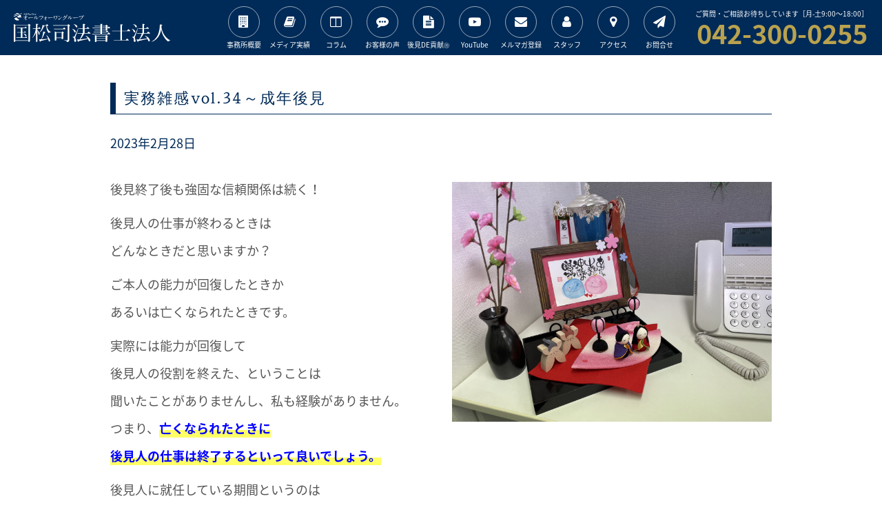

--- FILE ---
content_type: text/html; charset=UTF-8
request_url: https://www.kunimatu.jp/%E5%AE%9F%E5%8B%99%E9%9B%91%E6%84%9Fvol-34%EF%BD%9E%E6%88%90%E5%B9%B4%E5%BE%8C%E8%A6%8B/
body_size: 69223
content:
<!DOCTYPE html>
<html lang="ja">
<head>
<!-- Google tag (gtag.js) -->
<script async src="https://www.googletagmanager.com/gtag/js?id=G-L3RDS28X6H"></script>
<script>
  window.dataLayer = window.dataLayer || [];
  function gtag(){dataLayer.push(arguments);}
  gtag('js', new Date());
  gtag('config', 'G-L3RDS28X6H');
</script>
<meta charset="UTF-8">
<link rel="shortcut icon" href="https://www.kunimatu.jp/wp/wp-content/themes/kunimatsu_theme2021/library/favicon.ico" type="image/vnd.microsoft.icon">
<link rel="icon" href="https://www.kunimatu.jp/wp/wp-content/themes/kunimatsu_theme2021/library/favicon.ico" type="image/vnd.microsoft.icon">
<meta http-equiv="X-UA-Compatible" content="IE=edge">

<meta name="viewport" content="width=device-width">
<link rel="stylesheet" href="https://www.kunimatu.jp/wp/wp-content/themes/kunimatsu_theme2021/library/css/style.css">
<style media="screen">
    .grecaptcha-badge{
        opacity: 0;
        pointer-events: none;
    }
    .youtube_wrap {
        width: 100%;
        aspect-ratio: 16 / 9;
    }
    .youtube_wrap iframe {
        width: 100%;
        height: 100%;
    }
</style>
<meta name='robots' content='index, follow, max-image-preview:large, max-snippet:-1, max-video-preview:-1' />

	<!-- This site is optimized with the Yoast SEO plugin v26.7 - https://yoast.com/wordpress/plugins/seo/ -->
	<title>実務雑感vol.34～成年後見 - 国松司法書士法人【国分寺駅南口2分】</title>
	<link rel="canonical" href="https://www.kunimatu.jp/実務雑感vol-34～成年後見/" />
	<meta property="og:locale" content="ja_JP" />
	<meta property="og:type" content="article" />
	<meta property="og:title" content="実務雑感vol.34～成年後見 - 国松司法書士法人【国分寺駅南口2分】" />
	<meta property="og:description" content="後見終了後も強固な信頼関係は続く！ 後見人の仕事が終わるときは どんなときだと思いますか？ ご本人の能力が回復したときか あるいは亡くなられたときです。 実際には能力が回復して 後見人の役割を終えた、ということは 聞いた [&hellip;]" />
	<meta property="og:url" content="https://www.kunimatu.jp/実務雑感vol-34～成年後見/" />
	<meta property="og:site_name" content="国松司法書士法人【国分寺駅南口2分】" />
	<meta property="article:published_time" content="2023-02-28T02:17:28+00:00" />
	<meta property="og:image" content="https://www.kunimatu.jp/wp/wp-content/uploads/2023/02/57a228559dab623a63d9e115750a4d9e-scaled.jpg" />
	<meta property="og:image:width" content="2560" />
	<meta property="og:image:height" content="1920" />
	<meta property="og:image:type" content="image/jpeg" />
	<meta name="author" content="国松偉公子事務所" />
	<meta name="twitter:card" content="summary_large_image" />
	<meta name="twitter:label1" content="執筆者" />
	<meta name="twitter:data1" content="国松偉公子事務所" />
	<meta name="twitter:label2" content="推定読み取り時間" />
	<meta name="twitter:data2" content="2分" />
	<script type="application/ld+json" class="yoast-schema-graph">{"@context":"https://schema.org","@graph":[{"@type":"Article","@id":"https://www.kunimatu.jp/%e5%ae%9f%e5%8b%99%e9%9b%91%e6%84%9fvol-34%ef%bd%9e%e6%88%90%e5%b9%b4%e5%be%8c%e8%a6%8b/#article","isPartOf":{"@id":"https://www.kunimatu.jp/%e5%ae%9f%e5%8b%99%e9%9b%91%e6%84%9fvol-34%ef%bd%9e%e6%88%90%e5%b9%b4%e5%be%8c%e8%a6%8b/"},"author":{"name":"国松偉公子事務所","@id":"https://www.kunimatu.jp/#/schema/person/bd586d4fe9364e1b93dcb04cdef4aa7b"},"headline":"実務雑感vol.34～成年後見","datePublished":"2023-02-28T02:17:28+00:00","mainEntityOfPage":{"@id":"https://www.kunimatu.jp/%e5%ae%9f%e5%8b%99%e9%9b%91%e6%84%9fvol-34%ef%bd%9e%e6%88%90%e5%b9%b4%e5%be%8c%e8%a6%8b/"},"wordCount":1,"commentCount":0,"publisher":{"@id":"https://www.kunimatu.jp/#organization"},"image":{"@id":"https://www.kunimatu.jp/%e5%ae%9f%e5%8b%99%e9%9b%91%e6%84%9fvol-34%ef%bd%9e%e6%88%90%e5%b9%b4%e5%be%8c%e8%a6%8b/#primaryimage"},"thumbnailUrl":"https://www.kunimatu.jp/wp/wp-content/uploads/2023/02/57a228559dab623a63d9e115750a4d9e-scaled.jpg","inLanguage":"ja","potentialAction":[{"@type":"CommentAction","name":"Comment","target":["https://www.kunimatu.jp/%e5%ae%9f%e5%8b%99%e9%9b%91%e6%84%9fvol-34%ef%bd%9e%e6%88%90%e5%b9%b4%e5%be%8c%e8%a6%8b/#respond"]}]},{"@type":"WebPage","@id":"https://www.kunimatu.jp/%e5%ae%9f%e5%8b%99%e9%9b%91%e6%84%9fvol-34%ef%bd%9e%e6%88%90%e5%b9%b4%e5%be%8c%e8%a6%8b/","url":"https://www.kunimatu.jp/%e5%ae%9f%e5%8b%99%e9%9b%91%e6%84%9fvol-34%ef%bd%9e%e6%88%90%e5%b9%b4%e5%be%8c%e8%a6%8b/","name":"実務雑感vol.34～成年後見 - 国松司法書士法人【国分寺駅南口2分】","isPartOf":{"@id":"https://www.kunimatu.jp/#website"},"primaryImageOfPage":{"@id":"https://www.kunimatu.jp/%e5%ae%9f%e5%8b%99%e9%9b%91%e6%84%9fvol-34%ef%bd%9e%e6%88%90%e5%b9%b4%e5%be%8c%e8%a6%8b/#primaryimage"},"image":{"@id":"https://www.kunimatu.jp/%e5%ae%9f%e5%8b%99%e9%9b%91%e6%84%9fvol-34%ef%bd%9e%e6%88%90%e5%b9%b4%e5%be%8c%e8%a6%8b/#primaryimage"},"thumbnailUrl":"https://www.kunimatu.jp/wp/wp-content/uploads/2023/02/57a228559dab623a63d9e115750a4d9e-scaled.jpg","datePublished":"2023-02-28T02:17:28+00:00","breadcrumb":{"@id":"https://www.kunimatu.jp/%e5%ae%9f%e5%8b%99%e9%9b%91%e6%84%9fvol-34%ef%bd%9e%e6%88%90%e5%b9%b4%e5%be%8c%e8%a6%8b/#breadcrumb"},"inLanguage":"ja","potentialAction":[{"@type":"ReadAction","target":["https://www.kunimatu.jp/%e5%ae%9f%e5%8b%99%e9%9b%91%e6%84%9fvol-34%ef%bd%9e%e6%88%90%e5%b9%b4%e5%be%8c%e8%a6%8b/"]}]},{"@type":"ImageObject","inLanguage":"ja","@id":"https://www.kunimatu.jp/%e5%ae%9f%e5%8b%99%e9%9b%91%e6%84%9fvol-34%ef%bd%9e%e6%88%90%e5%b9%b4%e5%be%8c%e8%a6%8b/#primaryimage","url":"https://www.kunimatu.jp/wp/wp-content/uploads/2023/02/57a228559dab623a63d9e115750a4d9e-scaled.jpg","contentUrl":"https://www.kunimatu.jp/wp/wp-content/uploads/2023/02/57a228559dab623a63d9e115750a4d9e-scaled.jpg","width":2560,"height":1920},{"@type":"BreadcrumbList","@id":"https://www.kunimatu.jp/%e5%ae%9f%e5%8b%99%e9%9b%91%e6%84%9fvol-34%ef%bd%9e%e6%88%90%e5%b9%b4%e5%be%8c%e8%a6%8b/#breadcrumb","itemListElement":[{"@type":"ListItem","position":1,"name":"ホーム","item":"https://www.kunimatu.jp/"},{"@type":"ListItem","position":2,"name":"実務雑感vol.34～成年後見"}]},{"@type":"WebSite","@id":"https://www.kunimatu.jp/#website","url":"https://www.kunimatu.jp/","name":"国松司法書士法人【国分寺駅南口2分】","description":"会社設立・不動産登記・相続・贈与・遺言・成年後見・家族信託、各種法律相談なら東京JR国分寺駅南口より徒歩2分の『国松司法書士法人』にお任せください。国分寺市のほか、近隣の小金井市、府中市、国立市、小平市、東村山市、東久留米市の方もお気軽にご相談ください。","publisher":{"@id":"https://www.kunimatu.jp/#organization"},"potentialAction":[{"@type":"SearchAction","target":{"@type":"EntryPoint","urlTemplate":"https://www.kunimatu.jp/?s={search_term_string}"},"query-input":{"@type":"PropertyValueSpecification","valueRequired":true,"valueName":"search_term_string"}}],"inLanguage":"ja"},{"@type":"Organization","@id":"https://www.kunimatu.jp/#organization","name":"国松司法書士法人","url":"https://www.kunimatu.jp/","logo":{"@type":"ImageObject","inLanguage":"ja","@id":"https://www.kunimatu.jp/#/schema/logo/image/","url":"https://www.kunimatu.jp/wp/wp-content/uploads/2021/11/bbf1510b90e721404aa814d17d1dfb71-e1638278024651.png","contentUrl":"https://www.kunimatu.jp/wp/wp-content/uploads/2021/11/bbf1510b90e721404aa814d17d1dfb71-e1638278024651.png","width":1272,"height":278,"caption":"国松司法書士法人"},"image":{"@id":"https://www.kunimatu.jp/#/schema/logo/image/"}},{"@type":"Person","@id":"https://www.kunimatu.jp/#/schema/person/bd586d4fe9364e1b93dcb04cdef4aa7b","name":"国松偉公子事務所","image":{"@type":"ImageObject","inLanguage":"ja","@id":"https://www.kunimatu.jp/#/schema/person/image/","url":"https://secure.gravatar.com/avatar/9b3268beeb89d5e7ffde99da1c47ab7662b655853c6be6358b4d590f48259e9e?s=96&d=mm&r=g","contentUrl":"https://secure.gravatar.com/avatar/9b3268beeb89d5e7ffde99da1c47ab7662b655853c6be6358b4d590f48259e9e?s=96&d=mm&r=g","caption":"国松偉公子事務所"},"url":"https://www.kunimatu.jp/author/kunimatu/"}]}</script>
	<!-- / Yoast SEO plugin. -->


<link rel='dns-prefetch' href='//webfonts.xserver.jp' />
<link rel="alternate" type="application/rss+xml" title="国松司法書士法人【国分寺駅南口2分】 &raquo; 実務雑感vol.34～成年後見 のコメントのフィード" href="https://www.kunimatu.jp/%e5%ae%9f%e5%8b%99%e9%9b%91%e6%84%9fvol-34%ef%bd%9e%e6%88%90%e5%b9%b4%e5%be%8c%e8%a6%8b/feed/" />
<link rel="alternate" title="oEmbed (JSON)" type="application/json+oembed" href="https://www.kunimatu.jp/wp-json/oembed/1.0/embed?url=https%3A%2F%2Fwww.kunimatu.jp%2F%25e5%25ae%259f%25e5%258b%2599%25e9%259b%2591%25e6%2584%259fvol-34%25ef%25bd%259e%25e6%2588%2590%25e5%25b9%25b4%25e5%25be%258c%25e8%25a6%258b%2F" />
<link rel="alternate" title="oEmbed (XML)" type="text/xml+oembed" href="https://www.kunimatu.jp/wp-json/oembed/1.0/embed?url=https%3A%2F%2Fwww.kunimatu.jp%2F%25e5%25ae%259f%25e5%258b%2599%25e9%259b%2591%25e6%2584%259fvol-34%25ef%25bd%259e%25e6%2588%2590%25e5%25b9%25b4%25e5%25be%258c%25e8%25a6%258b%2F&#038;format=xml" />
<style id='wp-img-auto-sizes-contain-inline-css' type='text/css'>
img:is([sizes=auto i],[sizes^="auto," i]){contain-intrinsic-size:3000px 1500px}
/*# sourceURL=wp-img-auto-sizes-contain-inline-css */
</style>
<style id='wp-block-library-inline-css' type='text/css'>
:root{--wp-block-synced-color:#7a00df;--wp-block-synced-color--rgb:122,0,223;--wp-bound-block-color:var(--wp-block-synced-color);--wp-editor-canvas-background:#ddd;--wp-admin-theme-color:#007cba;--wp-admin-theme-color--rgb:0,124,186;--wp-admin-theme-color-darker-10:#006ba1;--wp-admin-theme-color-darker-10--rgb:0,107,160.5;--wp-admin-theme-color-darker-20:#005a87;--wp-admin-theme-color-darker-20--rgb:0,90,135;--wp-admin-border-width-focus:2px}@media (min-resolution:192dpi){:root{--wp-admin-border-width-focus:1.5px}}.wp-element-button{cursor:pointer}:root .has-very-light-gray-background-color{background-color:#eee}:root .has-very-dark-gray-background-color{background-color:#313131}:root .has-very-light-gray-color{color:#eee}:root .has-very-dark-gray-color{color:#313131}:root .has-vivid-green-cyan-to-vivid-cyan-blue-gradient-background{background:linear-gradient(135deg,#00d084,#0693e3)}:root .has-purple-crush-gradient-background{background:linear-gradient(135deg,#34e2e4,#4721fb 50%,#ab1dfe)}:root .has-hazy-dawn-gradient-background{background:linear-gradient(135deg,#faaca8,#dad0ec)}:root .has-subdued-olive-gradient-background{background:linear-gradient(135deg,#fafae1,#67a671)}:root .has-atomic-cream-gradient-background{background:linear-gradient(135deg,#fdd79a,#004a59)}:root .has-nightshade-gradient-background{background:linear-gradient(135deg,#330968,#31cdcf)}:root .has-midnight-gradient-background{background:linear-gradient(135deg,#020381,#2874fc)}:root{--wp--preset--font-size--normal:16px;--wp--preset--font-size--huge:42px}.has-regular-font-size{font-size:1em}.has-larger-font-size{font-size:2.625em}.has-normal-font-size{font-size:var(--wp--preset--font-size--normal)}.has-huge-font-size{font-size:var(--wp--preset--font-size--huge)}.has-text-align-center{text-align:center}.has-text-align-left{text-align:left}.has-text-align-right{text-align:right}.has-fit-text{white-space:nowrap!important}#end-resizable-editor-section{display:none}.aligncenter{clear:both}.items-justified-left{justify-content:flex-start}.items-justified-center{justify-content:center}.items-justified-right{justify-content:flex-end}.items-justified-space-between{justify-content:space-between}.screen-reader-text{border:0;clip-path:inset(50%);height:1px;margin:-1px;overflow:hidden;padding:0;position:absolute;width:1px;word-wrap:normal!important}.screen-reader-text:focus{background-color:#ddd;clip-path:none;color:#444;display:block;font-size:1em;height:auto;left:5px;line-height:normal;padding:15px 23px 14px;text-decoration:none;top:5px;width:auto;z-index:100000}html :where(.has-border-color){border-style:solid}html :where([style*=border-top-color]){border-top-style:solid}html :where([style*=border-right-color]){border-right-style:solid}html :where([style*=border-bottom-color]){border-bottom-style:solid}html :where([style*=border-left-color]){border-left-style:solid}html :where([style*=border-width]){border-style:solid}html :where([style*=border-top-width]){border-top-style:solid}html :where([style*=border-right-width]){border-right-style:solid}html :where([style*=border-bottom-width]){border-bottom-style:solid}html :where([style*=border-left-width]){border-left-style:solid}html :where(img[class*=wp-image-]){height:auto;max-width:100%}:where(figure){margin:0 0 1em}html :where(.is-position-sticky){--wp-admin--admin-bar--position-offset:var(--wp-admin--admin-bar--height,0px)}@media screen and (max-width:600px){html :where(.is-position-sticky){--wp-admin--admin-bar--position-offset:0px}}
/*wp_block_styles_on_demand_placeholder:6968ae8747a32*/
/*# sourceURL=wp-block-library-inline-css */
</style>
<style id='classic-theme-styles-inline-css' type='text/css'>
/*! This file is auto-generated */
.wp-block-button__link{color:#fff;background-color:#32373c;border-radius:9999px;box-shadow:none;text-decoration:none;padding:calc(.667em + 2px) calc(1.333em + 2px);font-size:1.125em}.wp-block-file__button{background:#32373c;color:#fff;text-decoration:none}
/*# sourceURL=/wp-includes/css/classic-themes.min.css */
</style>
<link rel='stylesheet' id='contact-form-7-css' href='https://www.kunimatu.jp/wp/wp-content/plugins/contact-form-7/includes/css/styles.css?ver=6.1.4' type='text/css' media='all' />
<link rel='stylesheet' id='cf7msm_styles-css' href='https://www.kunimatu.jp/wp/wp-content/plugins/contact-form-7-multi-step-module/resources/cf7msm.css?ver=4.5' type='text/css' media='all' />
<link rel='stylesheet' id='theme.css-css' href='https://www.kunimatu.jp/wp/wp-content/plugins/popup-builder/public/css/theme.css?ver=4.4.2' type='text/css' media='all' />
<link rel='stylesheet' id='wp-pagenavi-css' href='https://www.kunimatu.jp/wp/wp-content/plugins/wp-pagenavi/pagenavi-css.css?ver=2.70' type='text/css' media='all' />
<script type="text/javascript" src="https://www.kunimatu.jp/wp/wp-includes/js/jquery/jquery.min.js?ver=3.7.1" id="jquery-core-js"></script>
<script type="text/javascript" src="https://www.kunimatu.jp/wp/wp-includes/js/jquery/jquery-migrate.min.js?ver=3.4.1" id="jquery-migrate-js"></script>
<script type="text/javascript" src="//webfonts.xserver.jp/js/xserverv3.js?fadein=0&amp;ver=2.0.9" id="typesquare_std-js"></script>
<script type="text/javascript" id="Popup.js-js-before">
/* <![CDATA[ */
var sgpbPublicUrl = "https:\/\/www.kunimatu.jp\/wp\/wp-content\/plugins\/popup-builder\/public\/";
var SGPB_JS_LOCALIZATION = {"imageSupportAlertMessage":"\u30b5\u30dd\u30fc\u30c8\u3055\u308c\u3066\u3044\u308b\u753b\u50cf\u30d5\u30a1\u30a4\u30eb\u306e\u307f","pdfSupportAlertMessage":"PDF\u30d5\u30a1\u30a4\u30eb\u306e\u307f\u306b\u5bfe\u5fdc\u3057\u3066\u3044\u307e\u3059\u3002","areYouSure":"\u672c\u5f53\u306b\u5b9f\u884c\u3057\u307e\u3059\u304b ?","addButtonSpinner":"L","audioSupportAlertMessage":"\u30b5\u30dd\u30fc\u30c8\u3055\u308c\u308b\u97f3\u58f0\u30d5\u30a1\u30a4\u30eb\u306e\u307f (\u4f8b: mp3, wav, m4a, ogg)","publishPopupBeforeElementor":"Elementor \u3092\u4f7f\u3044\u59cb\u3081\u308b\u524d\u306b\u3001\u30dd\u30c3\u30d7\u30a2\u30c3\u30d7\u3092\u516c\u958b\u3057\u3066\u304f\u3060\u3055\u3044\u3002","publishPopupBeforeDivi":"Divi Builder \u3092\u4f7f\u7528\u3059\u308b\u524d\u306b\u3001\u30dd\u30c3\u30d7\u30a2\u30c3\u30d7\u3092\u516c\u958b\u3057\u3066\u304f\u3060\u3055\u3044\u3002","closeButtonAltText":"\u9589\u3058\u308b"};
//# sourceURL=Popup.js-js-before
/* ]]> */
</script>
<script type="text/javascript" src="https://www.kunimatu.jp/wp/wp-content/plugins/popup-builder/public/js/Popup.js?ver=4.4.2" id="Popup.js-js"></script>
<script type="text/javascript" src="https://www.kunimatu.jp/wp/wp-content/plugins/popup-builder/public/js/PopupConfig.js?ver=4.4.2" id="PopupConfig.js-js"></script>
<script type="text/javascript" id="PopupBuilder.js-js-before">
/* <![CDATA[ */
var SGPB_POPUP_PARAMS = {"popupTypeAgeRestriction":"ageRestriction","defaultThemeImages":{"1":"https:\/\/www.kunimatu.jp\/wp\/wp-content\/plugins\/popup-builder\/public\/img\/theme_1\/close.png","2":"https:\/\/www.kunimatu.jp\/wp\/wp-content\/plugins\/popup-builder\/public\/img\/theme_2\/close.png","3":"https:\/\/www.kunimatu.jp\/wp\/wp-content\/plugins\/popup-builder\/public\/img\/theme_3\/close.png","5":"https:\/\/www.kunimatu.jp\/wp\/wp-content\/plugins\/popup-builder\/public\/img\/theme_5\/close.png","6":"https:\/\/www.kunimatu.jp\/wp\/wp-content\/plugins\/popup-builder\/public\/img\/theme_6\/close.png"},"homePageUrl":"https:\/\/www.kunimatu.jp\/","isPreview":false,"convertedIdsReverse":[],"dontShowPopupExpireTime":365,"conditionalJsClasses":[],"disableAnalyticsGeneral":false};
var SGPB_JS_PACKAGES = {"packages":{"current":1,"free":1,"silver":2,"gold":3,"platinum":4},"extensions":{"geo-targeting":false,"advanced-closing":false}};
var SGPB_JS_PARAMS = {"ajaxUrl":"https:\/\/www.kunimatu.jp\/wp\/wp-admin\/admin-ajax.php","nonce":"922e7f48bf"};
//# sourceURL=PopupBuilder.js-js-before
/* ]]> */
</script>
<script type="text/javascript" src="https://www.kunimatu.jp/wp/wp-content/plugins/popup-builder/public/js/PopupBuilder.js?ver=4.4.2" id="PopupBuilder.js-js"></script>
<link rel="https://api.w.org/" href="https://www.kunimatu.jp/wp-json/" /><link rel="alternate" title="JSON" type="application/json" href="https://www.kunimatu.jp/wp-json/wp/v2/posts/13312" /><link rel="EditURI" type="application/rsd+xml" title="RSD" href="https://www.kunimatu.jp/wp/xmlrpc.php?rsd" />
<meta name="generator" content="WordPress 6.9" />
<link rel='shortlink' href='https://www.kunimatu.jp/?p=13312' />
		<style type="text/css" id="wp-custom-css">
			.main-wrapper {
  display: flex;
  justify-content: center;
  gap: 20px;
  position: relative;
}

.article-section-top {
  margin: 0;
}

.main-sidearea {
  display: none;

  @media (min-width: 1271px) {
    display: block;
    position: sticky;
    top: 80px;
    height: 360px;
  }
}

.side-list {
  display: flex;
  flex-direction: column;
  gap: 10px;
  max-width: 231px;
}

.side-list-item {
  background: #002a57;
  padding: 20px;
}

.btn1 {
  display: block;
  color: #fff;
  font-size: 1.125rem;
  font-weight: 500;
  text-decoration: none;
}

/* ===== レスポンシブ設定 ===== */

/* --- max-width:1200px 共通 --- */
@media (max-width: 1200px) {
  body.navigation #content > nav {
    background-color: rgba(0, 0, 0, 0.5);
  }

  header #pcMenu,
  header .telephone {
    display: none;
  }

  #menuBtn {
    display: block;
  }

  #content > nav {
    padding: 10px;
    top: 80px;
    height: calc(100% - 70px);
    transition: all 0 linear;
  }

  #navigation {
    margin-left: auto;
    width: 100% !important;
    position: static !important;

    dl dt {
      background-color: #002a57;
      color: #fff;
      padding: 4px;
    }

    dl dd {
      margin: auto;
    }

    .callme {
      margin-bottom: 10px;
      border: 5px solid #002a57;
      padding: 10px;

      a {
        margin-top: 10px;
      }
      strong {
        margin-bottom: 10px;
      }
    }
  }
}

/* --- min-width:1201px --- */
@media (min-width: 1201px) {
  #menuBtn {
    display: none;
  }
}

/* --- min-width:600px ～ max-width:1200px --- */
@media (min-width: 600px) and (max-width: 1200px) {
  #navigation {
    display: flex;
    flex-wrap: wrap;
    justify-content: space-between;

    p {
      width: 100%;
    }

    dl {
      border: none;
      width: 50%;
      margin: 0;

      &:nth-child(odd) {
        padding-left: 5px;
      }
      &:nth-child(even) {
        padding-right: 5px;
      }
    }
  }
}

/* --- max-width:425px --- */
@media (max-width: 425px) {
  #content > nav {
    top: 40px;
    height: calc(100% - 40px);
  }
}

header #pcMenu ul li {
    width: 67px;
}		</style>
		</head>
<body data-rsssl=1>
	<header>
		<div class="wrap">
			<h1><a href="/"><img src="https://www.kunimatu.jp/wp/wp-content/themes/kunimatsu_theme2021/library/svg/logo_wh.svg" alt="国松司法書士法人"></a></h1>
							<div id="menuBtn"><span></span></div>
				<div id="pcMenu">
					<ul>
						<li><a href="/aboutus/"><i class="fa fa-building" aria-hidden="true"></i><small>事務所概要</small></a></li>
						<li><a href="/media/"><i class="fa fa-book" aria-hidden="true"></i><small>メディア実績</small></a></li>
						<li><a href="/column/"><i class="fa fa-columns" aria-hidden="true"></i><small>コラム</small></a></li>
						<li><a href="https://souzokuyuigon.jp/category/voice/" target="_blank"><i class="fa fa-commenting" aria-hidden="true"></i><small>お客様の声</small></a></li>
                        <li><a href="https://souzokuyuigon.jp/category/news/" target="_blank"><i class="fa fa-file-text" aria-hidden="true"></i><small>後見DE貢献<sup>Ⓡ</sup></small></a></li>
                        <li><a href="https://www.youtube.com/channel/UCEFgCxTfQsW4mCpL4JedPdw" target="_blank"><i class="fa fa-youtube-play" aria-hidden="true"></i><small>YouTube</small></a></li>
                        <li><a href="/mail_magazine/"><i class="fa fa-envelope" aria-hidden="true"></i><small>メルマガ登録</small></a></li>
						<li><a href="/staff/"><i class="fa fa-user" aria-hidden="true"></i><small>スタッフ</small></a></li>
						<li><a href="/access/"><i class="fa fa-map-marker" aria-hidden="true"></i><small>アクセス</small></a></li>
                        <li><a href="/contact/"><i class="fa fa-paper-plane" aria-hidden="true"></i><small>お問合せ</small></a></li>
					</ul>
				</div>
				<dl class="telephone">
					<dt class="copy">ご質問・ご相談お待ちしています［月-土9:00〜18:00］</dt>
					<dd class="number">042-300-0255</dd>
				</dl>
					</div>
	</header>
	<div id="content">
    <!--
        <p id="covid19">
            <a href="https://www.kunimatu.jp/%e5%bd%93%e4%ba%8b%e5%8b%99%e6%89%80%e3%81%ae%e6%96%b0%e5%9e%8b%e3%82%b3%e3%83%ad%e3%83%8a%e6%84%9f%e6%9f%93%e9%98%b2%e6%ad%a2%e5%af%be%e7%ad%96%e3%81%ab%e3%81%a4%e3%81%84%e3%81%a6/">
                当事務所の新型コロナ感染防止対策について
            </a>
        </p>
    --><article>
<div class="news">
  <h1>実務雑感vol.34～成年後見</h1>
  <p class="date">2023年2月28日</p>
  <p class="image"><img src="https://www.kunimatu.jp/wp/wp-content/uploads/2023/02/57a228559dab623a63d9e115750a4d9e-scaled.jpg" class="attachment-post-thumbnail size-post-thumbnail wp-post-image" alt="" decoding="async" fetchpriority="high" srcset="https://www.kunimatu.jp/wp/wp-content/uploads/2023/02/57a228559dab623a63d9e115750a4d9e-scaled.jpg 2560w, https://www.kunimatu.jp/wp/wp-content/uploads/2023/02/57a228559dab623a63d9e115750a4d9e-300x225.jpg 300w, https://www.kunimatu.jp/wp/wp-content/uploads/2023/02/57a228559dab623a63d9e115750a4d9e-1024x768.jpg 1024w, https://www.kunimatu.jp/wp/wp-content/uploads/2023/02/57a228559dab623a63d9e115750a4d9e-768x576.jpg 768w, https://www.kunimatu.jp/wp/wp-content/uploads/2023/02/57a228559dab623a63d9e115750a4d9e-1536x1152.jpg 1536w, https://www.kunimatu.jp/wp/wp-content/uploads/2023/02/57a228559dab623a63d9e115750a4d9e-2048x1536.jpg 2048w" sizes="(max-width: 2560px) 100vw, 2560px" /></p>
  <p class="post">
    <p>後見終了後も強固な信頼関係は続く！</p>
<p>後見人の仕事が終わるときは<br />
どんなときだと思いますか？</p>
<p>ご本人の能力が回復したときか<br />
あるいは亡くなられたときです。</p>
<p>実際には能力が回復して<br />
後見人の役割を終えた、ということは<br />
聞いたことがありませんし、私も経験がありません。<br />
つまり、<span style="color: #0000ff;"><strong>亡くなられたときに</strong></span><br />
<span style="color: #0000ff;"><strong>後見人の仕事は終了するといって良いでしょう。</strong></span></p>
<p>後見人に就任している期間というのは<br />
平均で5年くらいでしょうか。<br />
特に私は女性なので、ご本人が女性の場合が多く<br />
比較的長期になることが多いです。</p>
<p><strong><span style="color: #ff0000;">その期間で親族の方達と強固な信頼関係が</span></strong><br />
<strong><span style="color: #ff0000;">形成されていきます。</span></strong><br />
勿論ご本人との意思疎通可能なときは<br />
絶大な信頼を得ることがあります。</p>
<p>そんな中でご本人ご逝去となると<br />
その後の<strong><span style="color: #800080;">相続手続き、死後事務といった</span></strong><br />
<strong><span style="color: #800080;">細かい部分まで相続人等からご依頼いただくことが</span></strong><br />
<strong><span style="color: #800080;">ほとんどです。</span></strong></p>
<p>成年後見はとても非効率な仕事ですが<br />
ご本人や親族の方々に寄り添い<br />
この制度の良し悪しも熟知し<br />
清濁併せ呑みながら<br />
誠心誠意、最後まで関われることに<br />
心から喜びを感じざるを得ません。</p>
    </p>
</div>
<p><a href="/archive/"><i class="fa fa-chevron-circle-right" aria-hidden="true"></i> おしらせ一覧</a></p>


<dl class="conversion">
	<dt>初回のご相談は無料です</dt>
	<dd>ご質問・ご相談お待ちしています。</dd>
	<dd class="number">042-300-0255</dd>
	<dd class="phone"><a href="tel:0423000255" class="btn telBtn"><i class="fa fa-phone"></i>いますぐ電話する</a></dd>
	<dd class="attention">お電話は<strong>［月-土］9:00〜18:00</strong>までの受付となります。<br><small>上記以外の時間帯は大変に申し訳ございませんが「ご相談フォーム」よりご連絡をお願い致します。</small></dd>
	<dd><a href="/contact/" class="btn">ご相談フォーム</a></dd>
</dl>
<h1>当事務所のサービス</h1>
<p>国松司法書士法人では、行政書士・土地家屋調査士事務所を併設し、不動産登記・会社法人登記・許認可・相続・遺言・成年後見・家族信託などのお悩みにワンストップで寄り添います。</p>

<div class="service">
    <ul class="service__list">
        <li class="service__list--item">
                        <a href="https://www.kunimatu.jp/property-register/" class="card">
                <img src="https://www.kunimatu.jp/wp/wp-content/uploads/2021/11/AdobeStock_432087024-1024x576.jpeg" class="card__image wp-post-image" alt="" decoding="async" loading="lazy" srcset="https://www.kunimatu.jp/wp/wp-content/uploads/2021/11/AdobeStock_432087024-1024x576.jpeg 1024w, https://www.kunimatu.jp/wp/wp-content/uploads/2021/11/AdobeStock_432087024-300x169.jpeg 300w, https://www.kunimatu.jp/wp/wp-content/uploads/2021/11/AdobeStock_432087024-768x432.jpeg 768w, https://www.kunimatu.jp/wp/wp-content/uploads/2021/11/AdobeStock_432087024-1536x864.jpeg 1536w, https://www.kunimatu.jp/wp/wp-content/uploads/2021/11/AdobeStock_432087024-2048x1152.jpeg 2048w" sizes="(max-width: 1024px) 100vw, 1024px" />                <dl class="card__text">
                    <dt class="card__text--title">不動産登記</dt>
                    <dd class="card__text--text">司法書士と土地家屋調査士のダブルライセンスで、土地と建物は登記記録を作るところから所有権の登記、抵当権抹消登記などをストレスなくスムーズに、ワンストップで実現します！</dd>
                    <dd class="card__text--button"><span class="button">詳しくはこちら</span></dd>
                </dl>
            </a>
        </li>
		 <li class="service__list--item">
                        <a href="https://www.kunimatu.jp/permission/" class="card">
                <img src="https://www.kunimatu.jp/wp/wp-content/uploads/2024/09/AdobeStock_489986441-1024x678.jpg" class="card__image wp-post-image" alt="" decoding="async" loading="lazy" srcset="https://www.kunimatu.jp/wp/wp-content/uploads/2024/09/AdobeStock_489986441-1024x678.jpg 1024w, https://www.kunimatu.jp/wp/wp-content/uploads/2024/09/AdobeStock_489986441-300x199.jpg 300w, https://www.kunimatu.jp/wp/wp-content/uploads/2024/09/AdobeStock_489986441-768x509.jpg 768w, https://www.kunimatu.jp/wp/wp-content/uploads/2024/09/AdobeStock_489986441-1536x1017.jpg 1536w, https://www.kunimatu.jp/wp/wp-content/uploads/2024/09/AdobeStock_489986441-2048x1357.jpg 2048w" sizes="(max-width: 1024px) 100vw, 1024px" />                <dl class="card__text">
                    <dt class="card__text--title">建設業許可・各種許認可</dt>
                    <dd class="card__text--text">行政書士のライセンスもあり、建設業（入札参加資格申請含む）、宅建業、旅行業、産業廃棄物処理業等の許認可申請に対応しています。</dd>
                    <dd class="card__text--button"><span class="button">詳しくはこちら</span></dd>
                </dl>
            </a>
        </li>
        <li class="service__list--item">
                        <a href="https://www.kunimatu.jp/inheritance/" class="card">
                <img src="https://www.kunimatu.jp/wp/wp-content/uploads/2021/11/AdobeStock_181088680-1024x683.jpeg" class="card__image wp-post-image" alt="" decoding="async" loading="lazy" srcset="https://www.kunimatu.jp/wp/wp-content/uploads/2021/11/AdobeStock_181088680-1024x683.jpeg 1024w, https://www.kunimatu.jp/wp/wp-content/uploads/2021/11/AdobeStock_181088680-300x200.jpeg 300w, https://www.kunimatu.jp/wp/wp-content/uploads/2021/11/AdobeStock_181088680-768x512.jpeg 768w, https://www.kunimatu.jp/wp/wp-content/uploads/2021/11/AdobeStock_181088680-1536x1024.jpeg 1536w, https://www.kunimatu.jp/wp/wp-content/uploads/2021/11/AdobeStock_181088680-2048x1365.jpeg 2048w" sizes="(max-width: 1024px) 100vw, 1024px" />                <dl class="card__text">
                    <dt class="card__text--title">相続～26年目の実績は信頼から</dt>
                    <dd class="card__text--text">相続の手続きはとても面倒です！司法書士に依頼することで気持ちが断然軽くなります！戸籍謄本を集めて法定相続情報を取得、遺産分割協議、相続登記、預金解約などがとてもスムーズです。</dd>
                    <dd class="card__text--button"><span class="button">詳しくはこちら</span></dd>
                </dl>
            </a>
        </li>
        <li class="service__list--item">
                        <a href="https://www.kunimatu.jp/donation/" class="card">
                <img src="https://www.kunimatu.jp/wp/wp-content/uploads/2021/11/AdobeStock_373897811-1024x683.jpeg" class="card__image wp-post-image" alt="" decoding="async" loading="lazy" srcset="https://www.kunimatu.jp/wp/wp-content/uploads/2021/11/AdobeStock_373897811-1024x683.jpeg 1024w, https://www.kunimatu.jp/wp/wp-content/uploads/2021/11/AdobeStock_373897811-300x200.jpeg 300w, https://www.kunimatu.jp/wp/wp-content/uploads/2021/11/AdobeStock_373897811-768x512.jpeg 768w, https://www.kunimatu.jp/wp/wp-content/uploads/2021/11/AdobeStock_373897811-1536x1024.jpeg 1536w, https://www.kunimatu.jp/wp/wp-content/uploads/2021/11/AdobeStock_373897811-2048x1365.jpeg 2048w" sizes="(max-width: 1024px) 100vw, 1024px" />                <dl class="card__text">
                    <dt class="card__text--title">贈与</dt>
                    <dd class="card__text--text">相続まで待てない！そんな方には生前贈与がおすすめです。税理士を介して贈与税を最小限にする贈与、例えば「おしどり贈与」や「相続時精算課税制度」などをご提案します。</dd>
                    <dd class="card__text--button"><span class="button">詳しくはこちら</span></dd>
                </dl>
            </a>
        </li>
        <li class="service__list--item">
                        <a href="https://www.kunimatu.jp/testament/" class="card">
                <img src="https://www.kunimatu.jp/wp/wp-content/uploads/2021/11/AdobeStock_451509256-1024x683.jpeg" class="card__image wp-post-image" alt="" decoding="async" loading="lazy" srcset="https://www.kunimatu.jp/wp/wp-content/uploads/2021/11/AdobeStock_451509256-1024x683.jpeg 1024w, https://www.kunimatu.jp/wp/wp-content/uploads/2021/11/AdobeStock_451509256-300x200.jpeg 300w, https://www.kunimatu.jp/wp/wp-content/uploads/2021/11/AdobeStock_451509256-768x512.jpeg 768w, https://www.kunimatu.jp/wp/wp-content/uploads/2021/11/AdobeStock_451509256-1536x1024.jpeg 1536w, https://www.kunimatu.jp/wp/wp-content/uploads/2021/11/AdobeStock_451509256-2048x1365.jpeg 2048w" sizes="(max-width: 1024px) 100vw, 1024px" />                <dl class="card__text">
                    <dt class="card__text--title">遺言～26年目の実績をあなたに</dt>
                    <dd class="card__text--text">お客さまの想いをベストな表現で！生前対策として最も有効なのが遺言書の作成です。法的有効性はもちろんのこと、作っておいて良かった！と言える遺言書本文、付言事項をご提案します。</dd>
                    <dd class="card__text--button"><span class="button">詳しくはこちら</span></dd>
                </dl>
            </a>
        </li>
        <li class="service__list--item">
                        <a href="https://www.kunimatu.jp/trust/" class="card">
                <img src="https://www.kunimatu.jp/wp/wp-content/uploads/2021/11/AdobeStock_221228031-1024x683.jpeg" class="card__image wp-post-image" alt="" decoding="async" loading="lazy" srcset="https://www.kunimatu.jp/wp/wp-content/uploads/2021/11/AdobeStock_221228031-1024x683.jpeg 1024w, https://www.kunimatu.jp/wp/wp-content/uploads/2021/11/AdobeStock_221228031-300x200.jpeg 300w, https://www.kunimatu.jp/wp/wp-content/uploads/2021/11/AdobeStock_221228031-768x513.jpeg 768w, https://www.kunimatu.jp/wp/wp-content/uploads/2021/11/AdobeStock_221228031-1536x1025.jpeg 1536w, https://www.kunimatu.jp/wp/wp-content/uploads/2021/11/AdobeStock_221228031-2048x1367.jpeg 2048w" sizes="(max-width: 1024px) 100vw, 1024px" />                <dl class="card__text">
                    <dt class="card__text--title">家族信託・民事信託</dt>
                    <dd class="card__text--text">ご家族の想い、ご本人の想いをしっかりと受け止めるために「クニマツの家族信託」はお客さまに寄り添った丁寧な面談を行い、財産管理、財産承継のお悩みを解決へと導きます。</dd>
                    <dd class="card__text--button"><span class="button">詳しくはこちら</span></dd>
                </dl>
            </a>
        </li>
        <li class="service__list--item">
                        <a href="https://www.kunimatu.jp/guardian/" class="card">
                <img src="https://www.kunimatu.jp/wp/wp-content/uploads/2021/11/AdobeStock_445297557-1024x576.jpeg" class="card__image wp-post-image" alt="" decoding="async" loading="lazy" srcset="https://www.kunimatu.jp/wp/wp-content/uploads/2021/11/AdobeStock_445297557-1024x576.jpeg 1024w, https://www.kunimatu.jp/wp/wp-content/uploads/2021/11/AdobeStock_445297557-300x169.jpeg 300w, https://www.kunimatu.jp/wp/wp-content/uploads/2021/11/AdobeStock_445297557-768x432.jpeg 768w, https://www.kunimatu.jp/wp/wp-content/uploads/2021/11/AdobeStock_445297557-1536x864.jpeg 1536w, https://www.kunimatu.jp/wp/wp-content/uploads/2021/11/AdobeStock_445297557-2048x1152.jpeg 2048w" sizes="(max-width: 1024px) 100vw, 1024px" />                <dl class="card__text">
                    <dt class="card__text--title">成年後見</dt>
                    <dd class="card__text--text">親や親族が認知症になって、後見人が必要と言われてしまった！そんなとき、相談するのに一番頼りになるのが司法書士です。なぜならダントツに後見人に就任していて、経験がとても豊富だからです。</dd>
                    <dd class="card__text--button"><span class="button">詳しくはこちら</span></dd>
                </dl>
            </a>
        </li>
        <li class="service__list--item">
                        <a href="https://www.kunimatu.jp/companies/" class="card">
                <img src="https://www.kunimatu.jp/wp/wp-content/uploads/2021/11/AdobeStock_297819480-1024x640.jpeg" class="card__image wp-post-image" alt="" decoding="async" loading="lazy" srcset="https://www.kunimatu.jp/wp/wp-content/uploads/2021/11/AdobeStock_297819480-1024x640.jpeg 1024w, https://www.kunimatu.jp/wp/wp-content/uploads/2021/11/AdobeStock_297819480-300x187.jpeg 300w, https://www.kunimatu.jp/wp/wp-content/uploads/2021/11/AdobeStock_297819480-768x480.jpeg 768w, https://www.kunimatu.jp/wp/wp-content/uploads/2021/11/AdobeStock_297819480-1536x960.jpeg 1536w, https://www.kunimatu.jp/wp/wp-content/uploads/2021/11/AdobeStock_297819480-2048x1280.jpeg 2048w" sizes="(max-width: 1024px) 100vw, 1024px" />                <dl class="card__text">
                    <dt class="card__text--title">株式会社登記</dt>
                    <dd class="card__text--text">会社を設立する際には完璧を期したいですよね！司法書士や税理士が入ることで、間違いを防ぐことができます。設立した後のメンテナンスも、定款変更や役員変更などで発生する登記もスムーズです。</dd>
                    <dd class="card__text--button"><span class="button">詳しくはこちら</span></dd>
                </dl>
            </a>
        </li>
        <li class="service__list--item">
                        <a href="https://www.kunimatu.jp/association/" class="card">
                <img src="https://www.kunimatu.jp/wp/wp-content/uploads/2021/11/AdobeStock_470544529-1024x683.jpeg" class="card__image wp-post-image" alt="" decoding="async" loading="lazy" srcset="https://www.kunimatu.jp/wp/wp-content/uploads/2021/11/AdobeStock_470544529-1024x683.jpeg 1024w, https://www.kunimatu.jp/wp/wp-content/uploads/2021/11/AdobeStock_470544529-300x200.jpeg 300w, https://www.kunimatu.jp/wp/wp-content/uploads/2021/11/AdobeStock_470544529-768x512.jpeg 768w, https://www.kunimatu.jp/wp/wp-content/uploads/2021/11/AdobeStock_470544529-1536x1024.jpeg 1536w, https://www.kunimatu.jp/wp/wp-content/uploads/2021/11/AdobeStock_470544529-2048x1365.jpeg 2048w" sizes="(max-width: 1024px) 100vw, 1024px" />                <dl class="card__text">
                    <dt class="card__text--title">各種法人登記</dt>
                    <dd class="card__text--text">一般社団法人の設立には多くのメリットがあります！株式会社のように営利事業を行いながら、公益的な印象を持たせられるブランド力と信用力、設立費用の安さもアピールポイントの一つです。</dd>
                    <dd class="card__text--button"><span class="button">詳しくはこちら</span></dd>
                </dl>
            </a>
        </li>
        <!-- <li class="service__list--item">
                        <a href="https://www.kunimatu.jp/?page_id=73" class="card">
                <img src="https://www.kunimatu.jp/wp/wp-content/uploads/2021/11/AdobeStock_209371354-1024x683.jpeg" class="card__image wp-post-image" alt="" decoding="async" loading="lazy" srcset="https://www.kunimatu.jp/wp/wp-content/uploads/2021/11/AdobeStock_209371354-1024x683.jpeg 1024w, https://www.kunimatu.jp/wp/wp-content/uploads/2021/11/AdobeStock_209371354-300x200.jpeg 300w, https://www.kunimatu.jp/wp/wp-content/uploads/2021/11/AdobeStock_209371354-768x512.jpeg 768w, https://www.kunimatu.jp/wp/wp-content/uploads/2021/11/AdobeStock_209371354-1536x1024.jpeg 1536w, https://www.kunimatu.jp/wp/wp-content/uploads/2021/11/AdobeStock_209371354-2048x1365.jpeg 2048w" sizes="(max-width: 1024px) 100vw, 1024px" />                <dl class="card__text">
                    <dt class="card__text--title">離婚・財産分与</dt>
                    <dd class="card__text--text">離婚相手に会いたくない！だから登記も会わずに出来たらなぁ・・・そんなご希望にお応えします。不動産の財産分与の登記を相手に会わずに遂行可能！一人で悩まず、まずはご相談ください。</dd>
                    <dd class="card__text--button"><span class="button">詳しくはこちら</span></dd>
                </dl>
            </a>
        </li> -->
    </ul>
</div>


<p>また、登記申請については<strong>日本全国の不動産、法人</strong>の申請をお受けできます。</p>

<div style="margin-top: 40px;">
<a href="/aboutus/#omoi" rel="noopener"><img src="https://www.kunimatu.jp/wp/wp-content/uploads/2026/01/souzoku_omoi-1.png" alt="相続への想い" width="1921" height="385" class="aligncenter size-full wp-image-16998" /></a>
</div>

<div style="margin-top: 20px;">
<a href="https://review-rank.jp/lp/kunimatu/?utm_source=homepage&amp;utm_medium=banner" target="_blank" rel="noopener"><img class="aligncenter size-full wp-image-16074" src="https://www.kunimatu.jp/wp/wp-content/uploads/2025/09/2a05ea6446a7a8b95a6a0a01ea20c163.jpg" alt="口コミ数No.1　国分寺 司法書士事務所　高評価の裏側" width="2500" height="1000" /></a>
</div>
<!-- <p><a href="https://souzokuyuigon.jp/lp2/" target="_blank"><img src="https://www.kunimatu.jp/wp/wp-content/themes/kunimatsu_theme2021/library/img/bnr_kokko_min.png" alt=""></a></p> --></article>
<nav>
	<div id="navigation">
		<p class="callme">
			<strong>初回のご相談は無料です</strong>
			些細な不安もお聞かせ下さい
			<a href="/contact/" class="btn">お問い合わせはこちら</a>
		</p>

		<div style="background-color:#fff;padding:.5em .5em 0;margin-bottom:10px;border-radius:6px;width:100%;">
			<script src="https://apis.google.com/js/platform.js"></script>
			<div class="g-ytsubscribe" data-channelid="UCEFgCxTfQsW4mCpL4JedPdw" data-layout="full" data-count="hidden"></div>
		</div>

		<dl>
			<dt>国松偉公子事務所について</dt>
			<dd><a href="/">ホーム</a></dd>
			<dd><a href="/aboutus/">事務所概要</a></dd>
			<dd><a href="/media/">メディア実績</a></dd>
			<dd><a href="/column/">コラム</a></dd>
			<dd><a href="https://souzokuyuigon.jp/category/voice/" target="_blank">お客様の声</a></dd>
			<dd><a href="https://souzokuyuigon.jp/category/news/" target="_blank">後見DE貢献<sup>Ⓡ</sup></a></dd>
			<dd><a href="/staff/">スタッフ</a></dd>
			<dd><a href="/access/">アクセス</a></dd>
			<dd><a href="/mail_magazine/">メルマガ登録はこちら</a></dd>
		</dl>
		<dl>
			<dt>サービス内容</dt>
						<dd><a class="photo" href="https://www.kunimatu.jp/property-register/"><img src="https://www.kunimatu.jp/wp/wp-content/uploads/2021/11/AdobeStock_432087024-150x150.jpeg" class="attachment-thumbnail size-thumbnail wp-post-image" alt="" decoding="async" loading="lazy" />不動産登記</a></dd>
						<dd><a class="photo" href="https://www.kunimatu.jp/permission/"><img src="https://www.kunimatu.jp/wp/wp-content/uploads/2024/09/AdobeStock_489986441-150x150.jpg" class="attachment-thumbnail size-thumbnail wp-post-image" alt="" decoding="async" loading="lazy" />建設業許可・各種許認可</a></dd>
						<dd><a class="photo" href="https://www.kunimatu.jp/inheritance/"><img src="https://www.kunimatu.jp/wp/wp-content/uploads/2021/11/AdobeStock_181088680-150x150.jpeg" class="attachment-thumbnail size-thumbnail wp-post-image" alt="" decoding="async" loading="lazy" />相続～26年目の実績は信頼から</a></dd>
						<dd><a class="photo" href="https://www.kunimatu.jp/donation/"><img src="https://www.kunimatu.jp/wp/wp-content/uploads/2021/11/AdobeStock_373897811-150x150.jpeg" class="attachment-thumbnail size-thumbnail wp-post-image" alt="" decoding="async" loading="lazy" />贈与</a></dd>
						<dd><a class="photo" href="https://www.kunimatu.jp/testament/"><img src="https://www.kunimatu.jp/wp/wp-content/uploads/2021/11/AdobeStock_451509256-150x150.jpeg" class="attachment-thumbnail size-thumbnail wp-post-image" alt="" decoding="async" loading="lazy" />遺言～26年目の実績をあなたに</a></dd>
						<dd><a class="photo" href="https://www.kunimatu.jp/trust/"><img src="https://www.kunimatu.jp/wp/wp-content/uploads/2021/11/AdobeStock_221228031-150x150.jpeg" class="attachment-thumbnail size-thumbnail wp-post-image" alt="" decoding="async" loading="lazy" />家族信託・民事信託</a></dd>
						<dd><a class="photo" href="https://www.kunimatu.jp/guardian/"><img src="https://www.kunimatu.jp/wp/wp-content/uploads/2021/11/AdobeStock_445297557-150x150.jpeg" class="attachment-thumbnail size-thumbnail wp-post-image" alt="" decoding="async" loading="lazy" />成年後見</a></dd>
						<dd><a class="photo" href="https://www.kunimatu.jp/companies/"><img src="https://www.kunimatu.jp/wp/wp-content/uploads/2021/11/AdobeStock_297819480-150x150.jpeg" class="attachment-thumbnail size-thumbnail wp-post-image" alt="" decoding="async" loading="lazy" />株式会社登記</a></dd>
						<dd><a class="photo" href="https://www.kunimatu.jp/association/"><img src="https://www.kunimatu.jp/wp/wp-content/uploads/2021/11/AdobeStock_470544529-150x150.jpeg" class="attachment-thumbnail size-thumbnail wp-post-image" alt="" decoding="async" loading="lazy" />各種法人登記</a></dd>
			<!-- 			<dd><a class="photo" href="https://www.kunimatu.jp/?page_id=73"><img src="https://www.kunimatu.jp/wp/wp-content/uploads/2021/11/AdobeStock_209371354-150x150.jpeg" class="attachment-thumbnail size-thumbnail wp-post-image" alt="" decoding="async" loading="lazy" />離婚・財産分与</a></dd> -->
		</dl>
	</div>
</nav>
</div>

<aside id="bnrArea">
	<dl>
		<dt>オールフォーワングループ運営サイト</dt>
		<dd><a href="http://www.allforone-g.com/" target="_blank"><img src="https://www.kunimatu.jp/wp/wp-content/themes/kunimatsu_theme2021/library/img/sitebnr_afog.jpg" alt=""></a></dd>
		<dd><a href="http://souzokuyuigon.jp/" target="_blank"><img src="https://www.kunimatu.jp/wp/wp-content/themes/kunimatsu_theme2021/library/img/sitebnr_souzoku_re.jpg" alt=""></a></dd>
		<!-- <dd><a href="https://souzokuyuigon.jp/lp2/" target="_blank"><img src="https://www.kunimatu.jp/wp/wp-content/themes/kunimatsu_theme2021/library/img/bnr_kokko_min.png" alt=""></a></dd> -->
	</dl>
</aside>
<!--
<style>
	#bnrArea dd{ width: calc(100% / 3 - 40px ); }
	@media (max-width: 790px){
		#bnrArea dd{ width: calc(100% / 3 - 20px ); }
	}
	@media (max-width: 600px){
		#bnrArea dd{
			width: calc(100% - 20px );
			margin: 0px 10px 20px;
		}
		#bnrArea dd:last-child{margin-bottom: 0;}
	}
</style>
-->
<footer>
	<ul class="infoLink">
		<li><a href="/privacy/">個人情報保護方針</a></li>
		<li><a href="/access/">アクセス</a></li>
		<li><a href="/contact/">お問い合わせ</a></li>
	</ul>
	<div class="wrap">
		<h2>国松司法書士法人</h2>
		<h2>行政書士国松偉公子事務所</h2>
		<h2>オールフォーワン土地家屋調査士事務所（国松）</h2>
		<div class="ofice">
			<p>〒185-0021<br>
			東京都国分寺市南町3丁目22-2 ゼルコバビル4階</p>
			<p>TEL:042-300-0255</p>
			<p>mail:office@kunimatu.jp</p>
		</div>
		<ul>
			<li>東京司法書士会会員</li>
			<li>成年後見人名簿登載</li>
			<li>公益社団法人 成年後見センター・リーガルサポート所属</li>
			<li>簡易裁判所代理権あり</li>
			<li>隣接士業との連携サービスあり（税理士・公認会計士・土地家屋調査士・不動産鑑定士・行政書士・社会保険労務士・弁護士等）</li>
		</ul>
		<p style="margin-top:1em;"><a href="https://www.kyoukaikenpo.or.jp/shibu/tokyo/cat070/collabo271210-1/" target="_blank"><img src="https://www.kunimatu.jp/wp/wp-content/themes/kunimatsu_theme2021/library/img/kenkou_bnr.png" alt="健康優良企業" width="140"></a></p>
	</div>
	
<!-- <div class="fixed-bottom-menu">
  <a href="tel:0423000255" class="menu-item tel">
    <span class="icon-tel"><i class="fa fa-solid fa-phone" aria-hidden="true"></i></span>
    <span class="text-tel">TEL 042-300-0255</span>
  </a>
  <a href="/contact/" class="menu-item contact">
    <span class="icon-contact"><i class="fa fa-paper-plane" aria-hidden="true"></i></span>
    <span class="text-contact">初回のご相談は無料です</span>
  </a>
</div> -->
	
<div class="fixed-bottom-menu">
  <a href="tel:0423000255" class="menu-item tel">
    <span class="icon-tel">
      <i class="fa fa-phone" aria-hidden="true"></i>
    </span>
    <span class="text-tel">TEL 042-300-0255</span>
  </a>

  <a href="/contact/" class="menu-item contact">
    <span class="icon-contact">
      <i class="fa fa-paper-plane" aria-hidden="true"></i>
    </span>
    <span class="text-contact">初回のご相談は無料です</span>
  </a>
</div>
	
<style>
	/* ===== 固定メニュー本体 ===== */
.fixed-bottom-menu {
  position: fixed;
  left: 0;
  bottom: -70px;              /* 初期は画面外 */
  width: 100%;
  height: 60px;
  display: flex;
  z-index: 9999;

  background: #fff;
  box-shadow: 0 -4px 10px rgba(0,0,0,.1);

  transition: bottom 0.4s ease;
}

/* 表示状態 */
.fixed-bottom-menu.is-show {
  bottom: 0;
}

/* ===== メニュー項目 ===== */
.fixed-bottom-menu .menu-item {
  flex: 1;
  display: flex;
  flex-direction: column;
  align-items: center;
  justify-content: center;

  text-decoration: none;
  color: #fff;
  font-size: 12px;
}

.fixed-bottom-menu .menu-item .icon-tel {
  font-size: 20px;
  margin-bottom: 0;
}
	
.fixed-bottom-menu .menu-item .icon-contact {
  font-size: 15px;
  margin-bottom: 5px;
}
	
.fixed-bottom-menu .menu-item .text-tel {
  font-size: clamp(10px,5vw,22px);
  font-weight: 700;
  color: #b9a24f;
}
	
.fixed-bottom-menu .menu-item .text-contact {
  font-size: clamp(10px,4vw,18px);
  font-weight: 700;
  color: #b9a24f;
}

/* 色分け */
.fixed-bottom-menu .menu-item.tel {
  background: #38587a;
}

.fixed-bottom-menu .menu-item.contact {
  background: #002a57;
  font-size: clamp(10px,4vw,20px);
}

/* ===== PC表示 ===== */
@media (min-width: 768px) {
  .fixed-bottom-menu {
    width: 450px;
    height: 85px;
    left: auto;
    right: 0;
    bottom: -100px;
    overflow: hidden;
  }

/*   .fixed-bottom-menu.is-show {
    bottom: 20px;
  } */

  .fixed-bottom-menu .menu-item {
    font-size: 13px;
  }
}
	
@media (max-width: 767px) {
footer {
  padding: 0 20px 80px;
 }
}
</style>
	
<script>
document.addEventListener('DOMContentLoaded', function () {
  const menu = document.querySelector('.fixed-bottom-menu');
  if (!menu) return;

  const showPosition = 100; // スクロール量

  window.addEventListener('scroll', function () {
    if (window.scrollY > showPosition) {
      menu.classList.add('is-show');
    } else {
      menu.classList.remove('is-show');
    }
  });
});
</script>
	
</footer>
<script src="//ajax.googleapis.com/ajax/libs/jquery/1.11.2/jquery.min.js"></script>
<script src="https://www.kunimatu.jp/wp/wp-content/themes/kunimatsu_theme2021/library/js/script.js" async></script>
<script type="text/javascript">
	if($(".news").find("iframe")[0]){
		$(".news").find("iframe").each(function(){
			var src = $(this).attr("src");
			if ( src.indexOf('youtube') != -1) {
				$(this).wrap('<div class="youtube_wrap">');
			}
		});
	}
</script>
<script type="speculationrules">
{"prefetch":[{"source":"document","where":{"and":[{"href_matches":"/*"},{"not":{"href_matches":["/wp/wp-*.php","/wp/wp-admin/*","/wp/wp-content/uploads/*","/wp/wp-content/*","/wp/wp-content/plugins/*","/wp/wp-content/themes/kunimatsu_theme2021/*","/*\\?(.+)"]}},{"not":{"selector_matches":"a[rel~=\"nofollow\"]"}},{"not":{"selector_matches":".no-prefetch, .no-prefetch a"}}]},"eagerness":"conservative"}]}
</script>
<div class="sgpb-main-popup-data-container-16884" style="position:fixed;opacity: 0;filter: opacity(0%);transform: scale(0);">
							<div class="sg-popup-builder-content 188" id="sg-popup-content-wrapper-16884" data-id="16884" data-events="[{&quot;param&quot;:&quot;click&quot;,&quot;operator&quot;:&quot;defaultClickClassName&quot;,&quot;value&quot;:&quot;sg-popup-id-16884&quot;,&quot;hiddenOption&quot;:[]}]" data-options="[base64]">
								<div class="sgpb-popup-builder-content-16884 sgpb-popup-builder-content-html"><div class="sgpb-main-html-content-wrapper"><h2>任意後見契約や死後事務委任契約の情報の見直しをしたケース</h2>
<h3 class="p1" style="border-left: 4px solid #002a57; padding-left: 6px; line-height: 1.2; margin: 2em auto .5em;">相談内容</h3>
<p>国松司法書士法人のスタッフより代表司法書士の國松に次のような相談がありました。任意後見契約では、契約した日から実際に発効するまでに何年も時間が空いてしまうことがほとんどで、中には判断能力に問題がなく、発効せずに亡くなられるというケースも多くあります。<br />
そのため、発効の時期を見逃さずスムーズに移行するために見守り契約や財産管理等委任契約を、死後の手続きを任せられるよう死後事務委任契約を合わせて締結することが一般的です。<br />
契約時にはそのときの財産の状況等を伺って公正証書にするのですが、発効までの間に当初いただいた情報が大きく変化することもあります。<br />
また、昨今のデジタル化やペーパーレス化によって見えない情報が増えているという問題もあります。そのため、ある程度リアルタイムで本人の状況が把握できるようにするにはどうすればいいか、という相談でした。</p>
<h3 class="p1" style="border-left: 4px solid #002a57; padding-left: 6px; line-height: 1.2; margin: 2em auto .5em;">国松司法書士法人からのご提案＆お手伝い</h3>
<p>任意後見契約や死後事務委任契約を結んでいるお客様に現在契約している公共料金等の引き落としやサブスクリプション、ネット銀行・ネット証券の有無などの本人以外が把握しにくい情報を共有できるよう努めることにしました。<br />
それを定期的に情報を更新していくことで、任意後見の発効時や死後事務を行う際の手続き漏れを防ぐことができます。</p>
<h3 class="p1" style="border-left: 4px solid #002a57; padding-left: 6px; line-height: 1.2; margin: 2em auto .5em;">まとめ</h3>
<p>デジタル遺品というワードを聞くことが増えてきました。デジタル化やペーパーレス化により便利になる反面、今までには発生しなかった問題が多く生まれています。多くの人がスマートフォンやパソコンを利用し、ネット上で様々な契約ができてしまう時代です。金融機関も通帳レスはもちろん、キャッシュカードすら発効されない口座もあります。<br />
その方がどのような契約をしていたのか、きちんと把握することが今後の課題となってきているのです。</p>
</div></div>
							</div>
						  </div><div class="sgpb-main-popup-data-container-16775" style="position:fixed;opacity: 0;filter: opacity(0%);transform: scale(0);">
							<div class="sg-popup-builder-content 188" id="sg-popup-content-wrapper-16775" data-id="16775" data-events="[{&quot;param&quot;:&quot;click&quot;,&quot;operator&quot;:&quot;defaultClickClassName&quot;,&quot;value&quot;:&quot;sg-popup-id-16775&quot;,&quot;hiddenOption&quot;:[]}]" data-options="[base64]">
								<div class="sgpb-popup-builder-content-16775 sgpb-popup-builder-content-html"><div class="sgpb-main-html-content-wrapper"><h2>自筆証書遺言の検認手続からお手伝いしたケース</h2>
<h3 class="p1" style="border-left: 4px solid #002a57; padding-left: 6px; line-height: 1.2; margin: 2em auto .5em;">相談内容</h3>
<p>相談者は、亡くなった夫が自筆証書の遺言書を残していました（全部妻へ相続させるという内容）。自筆証書遺言は検認手続が必要ということは知っていたので家庭裁判所に行ってみたところ、検認の申立ての手続きというのが必要で、自分のケースは専門家に頼んだ方がいいと言われ、国松司法書士法人に相談に来られました。</p>
<h3 class="p1" style="border-left: 4px solid #002a57; padding-left: 6px; line-height: 1.2; margin: 2em auto .5em;">国松司法書士法人からのご提案＆お手伝い</h3>
<p>相談者の場合は、子がおらず夫の兄弟姉妹が相続人になるところ、９人全員が亡くなっており、疎遠な甥・姪が相続人でした。戸籍を収集してみたら１９名の甥姪がおり（うち3名死亡）、全国の役所から取り寄せた戸籍謄本は６５通になりました。なかなかご本人では難しい戸籍謄本の収集だったと思います。検認手続を無事に終え、その流れで相続登記や預金解約もお任せいただきました。</p>
<h3 class="p1" style="border-left: 4px solid #002a57; padding-left: 6px; line-height: 1.2; margin: 2em auto .5em;">まとめ</h3>
<p>今回のように、将来相続人全員で集まって遺産分割協議をするのが難しいことを想定して遺言書を残される方も多いと思います。公正証書遺言だと検認手続が不要ですが、自筆証書遺言は検認手続が必要で、相続人が多かったり疎遠だったりすると手続きの負担は相当なものになります。自筆証書遺言書保管制度を利用していても、結局は大量の戸籍謄本を用意しなければなりません。そんな時は専門家にご相談いただければ、その後の手続きも含めて寄り添ってお手伝いいたします。</p>
</div></div>
							</div>
						  </div><div class="sgpb-main-popup-data-container-16672" style="position:fixed;opacity: 0;filter: opacity(0%);transform: scale(0);">
							<div class="sg-popup-builder-content 188" id="sg-popup-content-wrapper-16672" data-id="16672" data-events="[{&quot;param&quot;:&quot;click&quot;,&quot;operator&quot;:&quot;defaultClickClassName&quot;,&quot;value&quot;:&quot;sg-popup-id-16672&quot;,&quot;hiddenOption&quot;:[]}]" data-options="[base64]">
								<div class="sgpb-popup-builder-content-16672 sgpb-popup-builder-content-html"><div class="sgpb-main-html-content-wrapper"><h2>登記簿上残っている昭和30年代の建物の滅失登記を相続人から申請したケース</h2>
<h3 class="p1" style="border-left: 4px solid #002a57; padding-left: 6px; line-height: 1.2; margin: 2em auto .5em;">相談内容</h3>
<p>相談者は、自宅の土地建物を担保に融資を受けようとしましたが、土地の上に存在しない建物の登記があるということが判明し、どうすればよいかと悩み、オールフォーワン土地家屋調査士事務所に相談に来られました。</p>
<h3 class="p1" style="border-left: 4px solid #002a57; padding-left: 6px; line-height: 1.2; margin: 2em auto .5em;">オールフォーワン土地家屋調査士事務所からのご提案＆お手伝い</h3>
<p>相談者はその建物が自宅の敷地のどの位置に建っていたかもわからず、登記だけが残っている状態でした。ただ、銀行からは「このままでは融資はできない」と言われ途方に暮れていました。</p>
<p>そこで、弊所では滅失登記をしましょうと提案しました。</p>
<p>所有者は亡妻の亡父名義となっており、それであれば相談者が名義人の相続人という立場で滅失登記を申請できます。</p>
<p>滅失登記の添付書類に滅失証明書（いつ解体したか分かるもの）が必要になりますが、そもそも建物があった事を知らない為、解体業者も不明の状態です。</p>
<p>弊所としては、まず都税事務所に出向き、建物の存在を調査しましたが、70年くらい前の記録はなく担当者から「申請建物は見当たらない。課税の実績がない。」との回答を得ました。</p>
<p>現地を確認し、現在の居住地の区画を調査しましたが、近隣には存在しませんでした。</p>
<p>相談者から再度、詳しく事情を聞いたところ、亡妻と結婚する前に存在した可能性はあるとの事でした。</p>
<p>最終的には調査報告書に事情を細かく記入し、相続関係書類等を添付して無事、滅失登記が完了させることができました。</p>
<h3 class="p1" style="border-left: 4px solid #002a57; padding-left: 6px; line-height: 1.2; margin: 2em auto .5em;">まとめ</h3>
<p>所有している土地上に過去に存在した建物の登記が残っている事はよくあります。</p>
<p>滅失登記をしないまま、放っておくと次の世代の家族の生活に影響してきます。</p>
<p>通常、土地を売却する時や新築して金融機関から融資をうける際に、滅失登記を求められます。</p>
<p>その際に登記に必要な書類が見当たらず、その為、時間と費用をかけることになります。さらに、相続が発生していると書類の収集がかなりの負担になります。</p>
<p>建物を解体した際や、建物はもう建っていないのに登記簿上残っている建物を発見した際には、いつでもご相談いただければと思います。</p>
</div></div>
							</div>
						  </div><div class="sgpb-main-popup-data-container-16584" style="position:fixed;opacity: 0;filter: opacity(0%);transform: scale(0);">
							<div class="sg-popup-builder-content 188" id="sg-popup-content-wrapper-16584" data-id="16584" data-events="[{&quot;param&quot;:&quot;click&quot;,&quot;operator&quot;:&quot;defaultClickClassName&quot;,&quot;value&quot;:&quot;sg-popup-id-16584&quot;,&quot;hiddenOption&quot;:[]}]" data-options="[base64]">
								<div class="sgpb-popup-builder-content-16584 sgpb-popup-builder-content-html"><div class="sgpb-main-html-content-wrapper"><h2>一般社団法人を解散し、NPO法人を設立したケース</h2>
<h3 class="p1" style="border-left: 4px solid #002a57; padding-left: 6px; line-height: 1.2; margin: 2em auto .5em;">相談内容</h3>
<p>今まで一般社団法人として活動しているが賛同者も増えてきたので、今後のさらなる社会的貢献と組織の発展を目指し、NPO法人への組織変更を検討しているとのことで、行政書士国松偉公子事務所に相談に来られました。</p>
<h3 class="p1" style="border-left: 4px solid #002a57; padding-left: 6px; line-height: 1.2; margin: 2em auto .5em;">行政書士国松偉公子事務所と国松司法書士法人からのご提案＆お手伝い</h3>
<p>当初相談者は「一般社団法人からNPO法人に移行、組織変更したい」とのご希望でしたが制度上、一般社団法人からNPO法人への移行設立や組織変更は認められていません。</p>
<p>そのため新たにNPO法人を別組織として設立する必要があることを説明しました。<br />
また、NPO法人の設立には10名以上の社員（正会員）が必要です。<br />
この点についても、すでに10名以上の賛同者がいて全員が社員として参加する意思を<br />
確認済みとのことでした。</p>
<p>NPO法人では役員が5名以下の場合、親族を含めることができないというルールがあります。<br />
今回は役員を3名にする予定とのことで、親族関係の制限にも問題はありませんでした。</p>
<p>設立総会の流れや必要な押印書類について説明した後、いよいよ設立趣意書と事業計画書の作成です。<br />
設立趣意書では、創立者の熱い想いを表現することが大切ですが、行政庁から「それなら一般社団法人でもできるのでは？」と指摘されないよう、<br />
- 活動の背景<br />
- なぜNPO法人という法人格が必要なのか<br />
- どのような社会課題を解決しようとしているのか<br />
などを、これまでの実績や今後の取り組みとあわせて丁寧にまとめていきました。</p>
<p>定款については、特定非営利活動の種類や入退会の規定など、<br />
NPO法で定められた必須記載事項を決めます。<br />
事業計画書と活動予算書は2年分を作成、現実的かつ持続可能な運営が見えるよう、<br />
数字の整合性にも注意を払いました。</p>
<p>すべての書類が整ったところで設立総会を開催。<br />
全員一致で承認が得られ、いよいよ設立認証申請へ。<br />
無事、行政庁から認証を受けることができました。</p>
<p>設立認証後は、弊グループの国松司法書士法人にて速やかに法人登記を行い、<br />
晴れてNPO法人としてのスタートを切ることができました。</p>
<p>相談者はNPO法人設立後、一般社団法人から活動に必要な資産を適切な手続きで移動しました。<br />
その後、一般社団法人は正式に解散し、解散登記、清算結了登記までを国松司法書士法人で行いました。現在はNPO法人としての活動に専念されています。<br />
この流れにより活動の継続性を保ちつつ、より公益性の高い法人格での運営が可能となりました。</p>
<h3 class="p1" style="border-left: 4px solid #002a57; padding-left: 6px; line-height: 1.2; margin: 2em auto .5em;">まとめ</h3>
<p>今回のご相談を通じて、設立に向けた準備の大切さを改めて実感しました。<br />
NPO法人設立はハードルが高いように見えますが、しっかりとした準備と信頼できるサポートがあれば、着実に進めることができます。</p>
</div></div>
							</div>
						  </div><div class="sgpb-main-popup-data-container-16566" style="position:fixed;opacity: 0;filter: opacity(0%);transform: scale(0);">
							<div class="sg-popup-builder-content 188" id="sg-popup-content-wrapper-16566" data-id="16566" data-events="[{&quot;param&quot;:&quot;click&quot;,&quot;operator&quot;:&quot;defaultClickClassName&quot;,&quot;value&quot;:&quot;sg-popup-id-16566&quot;,&quot;hiddenOption&quot;:[]}]" data-options="[base64]">
								<div class="sgpb-popup-builder-content-16566 sgpb-popup-builder-content-html"><div class="sgpb-main-html-content-wrapper"><h2>「境界確認書」が揃わない土地の土地分筆登記の依頼を受けたケース</h2>
<h3 class="p1" style="border-left: 4px solid #002a57; padding-left: 6px; line-height: 1.2; margin: 2em auto .5em;">相談内容</h3>
<p>平成4年から平成９年の間に分筆された面積の異なる複数の土地を共有する親戚関係にある２名の方（相談者）から土地全体の面積が2等分になる直線で再分筆してほしいとオールフォーワン土地家屋調査士事務所に相談に来られました。</p>
<h3 class="p1" style="border-left: 4px solid #002a57; padding-left: 6px; line-height: 1.2; margin: 2em auto .5em;">オールフォーワン土地家屋調査士事務所からのご提案＆お手伝い</h3>
<p>但し、この土地分筆登記をするにあたっては条件がありました。相談者たちは、過去の土地分筆登記の結果を基礎として平穏無事に生活しているとのことでした。そのため、境界に関する書類はもう30年ほど前のことなので、見当たらないけれど、有らぬ疑いを受けかねない“境界立会”や“書類の取り交わし”の作業はできるだけ実施しないでほしいとの要望がありました。</p>
<p>そこで、測量地について法務局に備え付けられている「地積測量図」を調査したところ、座標値の記載の無い三斜法で求積されたものでした。しかし、辺長、底辺及び高さのいずれの距離もｍｍ単位まで記載されていたため、机上計算で土地の形状と境界点の座標値を精密なレベルで算出（復元）することが出来ました。</p>
<p>一方、測量地に現存する境界標の位置（座標値）を測量結果を基に算出したところ、机上結果と（相似的に）登記可能な精度で合致したため、現地筆界は過去の土地分筆登記完了直後のまま変わってないことを証明することができ、その情報を登記申請時に添付することで、大幅に“境界立会”や“書類の取り交わし”を割愛することができました。</p>
<p>そして、無事土地分筆登記を完了させることができ、相談者たちには大変満足していただけました。</p>
<h3 class="p1" style="border-left: 4px solid #002a57; padding-left: 6px; line-height: 1.2; margin: 2em auto .5em;">まとめ</h3>
<p>過去に分筆された土地を再分筆する場合に、法務局に備え付けられた「地積測量図」と現地とが一致していると土地家屋調査士が証明する情報を添付した土地分筆登記の申請においては、一部の「境界確認書」の添付を省略できる場合があります。境界確認書が揃いそうにない、隣地所有者から協力が得られないからと土地分筆登記をあきらめることがあったと考えられますが、このようなケースもあるので、先入観を持たず法的に粛々と進めていく姿勢が重要だと感じました。</p>
</div></div>
							</div>
						  </div><div class="sgpb-main-popup-data-container-16529" style="position:fixed;opacity: 0;filter: opacity(0%);transform: scale(0);">
							<div class="sg-popup-builder-content 188" id="sg-popup-content-wrapper-16529" data-id="16529" data-events="[{&quot;param&quot;:&quot;click&quot;,&quot;operator&quot;:&quot;defaultClickClassName&quot;,&quot;value&quot;:&quot;sg-popup-id-16529&quot;,&quot;hiddenOption&quot;:[]}]" data-options="[base64]">
								<div class="sgpb-popup-builder-content-16529 sgpb-popup-builder-content-html"><div class="sgpb-main-html-content-wrapper"><h2>令和5年に遺産分割協議が調わず、相続登記義務化のスタートを待って相続人申告登記をしたケース</h2>
<h3 class="p1" style="border-left: 4px solid #002a57; padding-left: 6px; line-height: 1.2; margin: 2em auto .5em;">相談内容</h3>
<p>当時、被相続人の弟(相談者)から相続登記の相談がありましたが、遺産分割協議が調わず、相続登記ができなかったため、相続人申告登記をしたいと国松司法書士法人に相談に来られました。</p>
<h3 class="p1" style="border-left: 4px solid #002a57; padding-left: 6px; line-height: 1.2; margin: 2em auto .5em;">国松司法書士法人からのご提案＆お手伝い</h3>
<p>被相続人には子供がおらず、相続人は2人の姉と弟と甥姪の5人です。</p>
<p>弊法人は前回相続登記ができず、最後の面談の際に、令和6年4月から相続登記の義務化が始まるのに合わせて相続人申告登記の制度が新たにできることを伝えていました。</p>
<p>今後の対策として、相続人申告登記をしていれば、相続登記義務を果たしたことになる旨も当時説明していました。</p>
<p>遺産分割協議が当分成立しそうにないので、ひとまず応急処置として相続人申告登記で10万円以下の過料の支払いを回避し、相続登記未了によるストレスも溜めたくないとのことです。</p>
<p>他の相続人もまとめて相続人申告登記ができると伝えたところ、仲の良い甥もお願いしたいとのこと。</p>
<p>2人の姉や姪とは関係が良くないため、今回の件については連絡もしていない様子でした。</p>
<p>戸籍謄本等は当時収集したものがそのまま使えるので、2人から登記委任状と住民票も預かって弊法人が代理で相続人申告登記の申請をしました。</p>
<p>無事に登記が完了し、相談者と甥はほっとしていました。</p>
<h3 class="p1" style="border-left: 4px solid #002a57; padding-left: 6px; line-height: 1.2; margin: 2em auto .5em;">まとめ</h3>
<p>今回相続人申告登記はできましたが、これは単なる通過点に過ぎません。何故なら名義変更ができたわけではありませんし、2人の法定相続分の持分登記ができたわけでもないからです。</p>
<p>ですからその不動産を売却することもできません。</p>
<p>そのことを肝に銘じて相続登記ができるように引き続き努力しなけばならないでしょう。</p>
</div></div>
							</div>
						  </div><div class="sgpb-main-popup-data-container-16495" style="position:fixed;opacity: 0;filter: opacity(0%);transform: scale(0);">
							<div class="sg-popup-builder-content 188" id="sg-popup-content-wrapper-16495" data-id="16495" data-events="[{&quot;param&quot;:&quot;click&quot;,&quot;operator&quot;:&quot;defaultClickClassName&quot;,&quot;value&quot;:&quot;sg-popup-id-16495&quot;,&quot;hiddenOption&quot;:[]}]" data-options="[base64]">
								<div class="sgpb-popup-builder-content-16495 sgpb-popup-builder-content-html"><div class="sgpb-main-html-content-wrapper"><h2>母の相続により相続登記を終えたが、当該不動産に抹消されていない抵当権が複数ついていたケース</h2>
<h3 class="p1" style="border-left: 4px solid #002a57; padding-left: 6px; line-height: 1.2; margin: 2em auto .5em;">相談内容</h3>
<p>相談者は母が亡くなったので、不動産の相続登記をしてほしいと、国松司法書士法人に相談に来られました。</p>
<h3 class="p1" style="border-left: 4px solid #002a57; padding-left: 6px; line-height: 1.2; margin: 2em auto .5em;">国松司法書士法人からのご提案＆お手伝い</h3>
<p>母名義の名寄帳を取得した後、登記情報を取得したところ、抵当権が合計4本ついていることがわかりました。</p>
<p>相談者に住宅ローンや事業用のローンについて聞いてみたところ、現在支払っているローンはないとのことでした。</p>
<p>債務者を見てみるといずれも亡き父名義となっています。</p>
<p>この不動産については元々は父名義でその後母が相続したものでしたが父の代でローンを返済し終わったのか、母が引き継いで支払ったのか定かではありません。</p>
<p>そこで、完済していれば金融機関から受け取っているはずの抵当権抹消書類がないか相談者に調べてもらったところ、2本は書類が見つかったが、残りの2本についてはどうやら紛失等でみあたらないとのこと。</p>
<p>紛失した抵当権抹消書類については、抵当権者である金融機関がすべて現在は合併等で解散していることが分かったため、弊法人にて、解散した金融機関の承継会社を調べ、相談者からの委任がある旨を承継会社へ伝えた上で、完済の旨及び抵当権抹消に必要な書類の再発行を依頼しました。</p>
<p>相続登記の方が先に書類がそろったため、書類がみつかった2本の抵当権抹消登記と一緒に先行で登記申請しましたが、その後再発行書類により、無事に残りの2本の抵当権も抹消することができました。</p>
<h3 class="p1" style="border-left: 4px solid #002a57; padding-left: 6px; line-height: 1.2; margin: 2em auto .5em;">まとめ</h3>
<p>親御様の世代で借入をしたローンが完済したにもかかわらず、抵当権抹消登記がなされていないケースは意外とあります。</p>
<p>抵当権抹消に必要な書類を紛失した場合でも再発行は可能ですが、当該会社が合併等により解散している場合は完済時期により登記が複雑になります。</p>
<p>その他商号変更や本店を移転していたり金融機関側に変遷がある場合が多々ありますので、抵当権抹消登記は司法書士に依頼されることをお勧めします。</p>
</div></div>
							</div>
						  </div><div class="sgpb-main-popup-data-container-16362" style="position:fixed;opacity: 0;filter: opacity(0%);transform: scale(0);">
							<div class="sg-popup-builder-content 188" id="sg-popup-content-wrapper-16362" data-id="16362" data-events="[{&quot;param&quot;:&quot;click&quot;,&quot;operator&quot;:&quot;defaultClickClassName&quot;,&quot;value&quot;:&quot;sg-popup-id-16362&quot;,&quot;hiddenOption&quot;:[]}]" data-options="[base64]">
								<div class="sgpb-popup-builder-content-16362 sgpb-popup-builder-content-html"><div class="sgpb-main-html-content-wrapper"><h2 style="line-height: 1.5; text-align: left;">遺言書を作成しようとしたが、相続登記が未了だったことに気づき慌てて相続登記を完了させたケース</h2>
<h3 class="p1" style="border-left: 4px solid #002a57; padding-left: 6px; line-height: 1.2; margin: 2em auto .5em;">相談内容</h3>
<p>相談者は遺言書を作成したいとのことで、親戚からの紹介で以前親戚が相続登記でお世話になったとおっしゃって、国松司法書士法人を頼って相談に来られました。</p>
<h3 class="p1" style="border-left: 4px solid #002a57; padding-left: 6px; line-height: 1.2; margin: 2em auto .5em;">国松司法書士法人からのご提案＆お手伝い</h3>
<p>相談者には13年前に父親から相続した不動産以外に自宅の土地建物、地方に別荘と貸家がありました。</p>
<p>その他金融資産も豊富にありましたが、不動産はすべて長女に相続させ、金融資産は次女に相続させたいという意向でした。</p>
<p>まずは弊法人が相談者の推定相続人を確定させる全戸籍謄本を収集し、ヒアリングベースの推定相続人と同じであることを確認しました。</p>
<p>財産状況を詳しく聞き取り、不動産については、その市区町村役場で名寄帳を取得し、登記情報を取得しました。</p>
<p>公図も取得し、周辺の登記情報も取得したところ、亡き父名義の土地が残っていることがわかりました。</p>
<p>そこで父の相続のときの相続税申告書の控えを引っ張り出してきて、内容を確認したところ、当該土地については固定資産税がかかっていなかったということが発覚しました。</p>
<p>そしてそこに遺産分割協議書もとじこまれていました。</p>
<p>亡き父名義の土地は、相続登記の義務化も始まっているし、そのまま放置するわけにはいきません。</p>
<p>登記上名義は相談者名義だとはっきりさせておかないと、遺言執行の段階になってまた相続登記の漏れを起こしてしまう可能性があります。</p>
<p>そこで、当該土地についてなぜ相続登記が未了だったか調べてみたところ、遺産分割協議書に詳しい物件表示をしなかったため、当時司法書士に税理士から登記は依頼されたものの、固定資産税の課税明細書にも載ってこなかった当該土地のみ相続登記が漏れてしまったようです。</p>
<p>さらに、よく遺産分割協議書を読み込んだところ、「後日発覚した財産は相談者が相続する」旨の記載があり、当時の印鑑証明書や戸籍謄本等もそのままとじこまれていたため、急ぎ相談者名義に相続登記を終えたうえで公正証書遺言の作成に臨むことになりました。</p>
<p>相続登記に必要な書類のほとんどが残っていたため、無事に弊法人が代理人となって当該土地の相続登記を完了させることができました。</p>
<p>相続登記が完了するまでの時間を使って、遺言書の内容を詰めました。相談者の意向をくみ取ったうえで、遺言書を起案し、公証役場へ遺言書案を送付して準備をしてもらい、相談者や公証役場との何度かのやりとりを経て、遺言書作成当日は相談者、弊法人代表の國松偉公子、補助者の３名で公証役場にうかがい、無事公証人との対面での遺言の口授を経て全員で署名押印し、公正証書遺言が完成しました。</p>
<p>遺言執行者となる弊法人が公正証書遺言正本を、相談者が公正証書遺言謄本を持ち帰り一連の弊法人の業務は終了しました。</p>
<h3 class="p1" style="border-left: 4px solid #002a57; padding-left: 6px; line-height: 1.2; margin: 2em auto .5em;">まとめ</h3>
<p>意外とこのようなケースは存在します。遺言書の作成では財産の棚卸しをしますが、その際に整理するものは整理し、適切に管理すべきものは管理する、ということの自覚も遺言者に備わるようです。</p>
<p>今回は相続登記の漏れが発覚したケースですが、司法書士のような専門家に相談せずに我流で遺言書の作成をしていた場合、自筆証書遺言はもちろんですが、公正証書遺言であっても完璧な遺言書にはならない可能性があります。</p>
<p>たまたま遺産分割協議書や印鑑証明書等の原本が保存されておりラッキーでしたが、写ししか保存されていないケースや何も残っていないケースも散見され、そんなときには頭を抱えてしまいます。</p>
<p>あらためて弊法人としても司法書士としての自覚、お客様にはアドバイスを含め、適切で確実な法的サービスを提供しなければならないという自覚が芽生えた事案でした。</p>
<p>&nbsp;</p>
</div></div>
							</div>
						  </div><div class="sgpb-main-popup-data-container-16273" style="position:fixed;opacity: 0;filter: opacity(0%);transform: scale(0);">
							<div class="sg-popup-builder-content 188" id="sg-popup-content-wrapper-16273" data-id="16273" data-events="[{&quot;param&quot;:&quot;click&quot;,&quot;operator&quot;:&quot;defaultClickClassName&quot;,&quot;value&quot;:&quot;sg-popup-id-16273&quot;,&quot;hiddenOption&quot;:[]}]" data-options="[base64]">
								<div class="sgpb-popup-builder-content-16273 sgpb-popup-builder-content-html"><div class="sgpb-main-html-content-wrapper"><h2 style="line-height: 1.5; text-align: left;">被相続人である父名義の土地建物の持分を相続登記をしたが、売買による所有権移転登記にあたり残りの持分の権利証が紛失していて慌てたケース</h2>
<h3 class="p1" style="border-left: 4px solid #002a57; padding-left: 6px; line-height: 1.2; margin: 2em auto .5em;">相談内容</h3>
<p>相談者は亡き父と二世帯住宅で自分の家族と一緒に暮らしていたが、もっとコンパクトな家に住みたいという家族の要望から、土地建物を売却して住みかえることになり、土地も建物も父と相談者の共有なので、父名義の持分の相続登記が必要となり、国松司法書士法人を頼って相談に来られました。</p>
<h3 class="p1" style="border-left: 4px solid #002a57; padding-left: 6px; line-height: 1.2; margin: 2em auto .5em;">国松司法書士法人からのご提案＆お手伝い</h3>
<p>母はすでに亡くなっており、相続人は相談者と妹の2名です。</p>
<p>父は令和5年9月に亡くなっており、相続登記の義務化が令和6年4月に始まった関係で、いまならまだ3年以内という期限に間に合うということでひとまず安堵されていました。</p>
<p>妹は相談者が父を見守りながら二世帯住宅に住んでくれていたことに感謝し、土地も建物も父の持分については相談者の名義にしてよいということになりました。</p>
<p>その他の財産としては、預金と投資信託が200万円ほどあったようですが、相続発生時に遺産分割が終わっていました。</p>
<p>相続税についても基礎控除以下ということで税務相談を税理士に受けていたようです。</p>
<p>よって、相続手続きとしては土地建物のみ残っていたということになります。</p>
<p>預金等の相続手続きの際に使った戸籍謄本等一式が残っているか確認したところ、紛失しており、一から取り直しの依頼を受けました。</p>
<p>名寄帳、固定資産税課税明細書、相談者と妹の印鑑証明書、除票や相談者の住民票がそろった段階で、遺産分割協議書を弊法人で作成し、二人にお会いして署名押印してもらいました。</p>
<p>その後相続登記を申請し、無事登記が完了しました。</p>
<p>いざ相談者へ登記識別情報通知や還付された戸籍謄本等を納品しようとしたところ、売買による所有権移転登記に必要だから探しておいてくださいと伝えていた元々持っていた残りの持分の相談者名義の権利証がみあたらない、という相談がありました。</p>
<p>不動産を売却する際は、今回相続した持分の登記識別情報通知だけでは足らず、元々持っていた持分の権利証や登記識別情報通知が必要です。</p>
<p>そこで相談者は慌てました。</p>
<p>売却について相談していた仲介会社にこの件を伝えたところ、国松司法書士法人のほうで、相談者について「本人確認情報」を作成してほしい、そのため売買の立会と所有権移転登記もお願いできたら、ということで弊法人としては快諾しました。</p>
<p>その後、買主が決まり、売買契約も整い、残金決済時に弊法人が立会をし、所有権移転登記が無事に申請でき、完了しました。</p>
<h3 class="p1" style="border-left: 4px solid #002a57; padding-left: 6px; line-height: 1.2; margin: 2em auto .5em;">まとめ</h3>
<p>このようなケースはよくあります。持分についての相続登記をしたら、その登記識別情報通知だけで100％所有権が確保され、売買や贈与などによる所有権移転登記が申請できると勘違いされることがあります。</p>
<p>実際は元々ある持分の権利証や登記識別情報通知とを合わせてやっと100％所有権が移転できるのです。</p>
<p>相談を受けた際に、司法書士としては、不動産の売買まで見越したアドバイスをすること、また共有名義にするときにもそのようなアドバイスをすることが重要だと痛感した事案でした。</p>
<p>&nbsp;</p>
</div></div>
							</div>
						  </div><div class="sgpb-main-popup-data-container-16270" style="position:fixed;opacity: 0;filter: opacity(0%);transform: scale(0);">
							<div class="sg-popup-builder-content 188" id="sg-popup-content-wrapper-16270" data-id="16270" data-events="[{&quot;param&quot;:&quot;click&quot;,&quot;operator&quot;:&quot;defaultClickClassName&quot;,&quot;value&quot;:&quot;sg-popup-id-16270&quot;,&quot;hiddenOption&quot;:[]}]" data-options="[base64]">
								<div class="sgpb-popup-builder-content-16270 sgpb-popup-builder-content-html"><div class="sgpb-main-html-content-wrapper"><h2 style="line-height: 1.5; text-align: left;">中古住宅の購入に伴い太陽光発電システムの名義変更をしたケース</h2>
<h3 class="p1" style="border-left: 4px solid #002a57; padding-left: 6px; line-height: 1.2; margin: 2em auto .5em;">相談内容</h3>
<p>購入した中古住宅に付随する太陽光発電システムの名義変更をしたいとのことで、</p>
<p>行政書士国松偉公子事務所に相談に来られました。</p>
<h3 class="p1" style="border-left: 4px solid #002a57; padding-left: 6px; line-height: 1.2; margin: 2em auto .5em;">行政書士国松偉公子事務所からのご提案＆お手伝い</h3>
<p>相談者は中古住宅を購入し、当グループ内の国松司法書士法人にて土地・建物の売買による所有権移転登記の依頼を受けていました。</p>
<p>その際、建物に設置されていた太陽光発電システムの名義変更についても併せて相談したいとの要望がありました。<br />
新築住宅の場合、太陽光発電設備の名義登録はハウスメーカーが代行することが多いのですが、中古住宅では新たな所有者が自ら手続きを行う必要があります。</p>
<p>太陽光発電設備は所有者名義で登録されており、売電契約や補助金制度などにも関わる重要な情報です。そのため所有者が変わった際には名義変更の手続きが必要です。<br />
申請には前所有者様の実印による押印書類や印鑑証明書等を添付します。今回のケースでは、売買契約の段階で太陽光発電設備の名義変更についても合意がなされており、必要書類もすべて用意されたため、問題なく手続きを進めることができました。しかし、前所有者様の協力が得られない場合、実印や印鑑証明書の取得が難しくなり、手続きが大幅に遅れる可能性もあります。</p>
<h3 class="p1" style="border-left: 4px solid #002a57; padding-left: 6px; line-height: 1.2; margin: 2em auto .5em;">まとめ</h3>
<p>太陽光発電設備の名義変更は、書類の準備や電力会社・経済産業省の委託機関など提出先を正確に把握しておく必要があります。<br />
行政書士国松偉公子事務所では、土地・建物の売買や相続による所有権移転登記とあわせて、太陽光発電設備の名義変更もサポートしております。お気軽にお問い合わせください。</p>
</div></div>
							</div>
						  </div><div class="sgpb-main-popup-data-container-16152" style="position:fixed;opacity: 0;filter: opacity(0%);transform: scale(0);">
							<div class="sg-popup-builder-content 188" id="sg-popup-content-wrapper-16152" data-id="16152" data-events="[{&quot;param&quot;:&quot;click&quot;,&quot;operator&quot;:&quot;defaultClickClassName&quot;,&quot;value&quot;:&quot;sg-popup-id-16152&quot;,&quot;hiddenOption&quot;:[]}]" data-options="[base64]">
								<div class="sgpb-popup-builder-content-16152 sgpb-popup-builder-content-html"><div class="sgpb-main-html-content-wrapper"><h2 style="line-height: 1.5; text-align: left;">建築業許可取得にあたり経営経験の証明期間を10年分の資料から用意したケース</h2>
<h3 class="p1" style="border-left: 4px solid #002a57; padding-left: 6px; line-height: 1.2; margin: 2em auto .5em;">相談内容</h3>
<p>法人として営業しているが大きな工事を行わないので建築業許可は取得してこなかったが、</p>
<p>お世話になっている3次受けから許可を取るように言われているのでそろそろ取得したいとのことで、行政書士国松偉公子事務所に相談に来られました。</p>
<h3 class="p1" style="border-left: 4px solid #002a57; padding-left: 6px; line-height: 1.2; margin: 2em auto .5em;">行政書士国松偉公子事務所からのご提案＆お手伝い</h3>
<p>相談者は以前は3次受けにお勤めでしたが退職された後に法人設立して営業<br />
されていました。法人は相談者と奥様の二人で営業されており、</p>
<p>奥様は事務を担当され現場は依頼者様が施行されていました。</p>
<p>要件を確認したところ専任の技術者として必要な資格をお持ちでしたので<br />
技術者要件は満たしています。確定申告も毎年行われていました。</p>
<p>これならば問題無いかと思いましたが工事経歴を確認しようとしたところ<br />
契約書はありませんでした。小規模な請負ではよくあることです。<br />
それならばと注文書と請書を確認したところ一部の業者とは注文書<br />
請書で契約しているのですが、一番多く工事を請負っている3次受け<br />
からは注文書のない工事がほとんどです。慣習的に行われていたのか<br />
手元にあるのは文房具店によくある手書きで複写式の請求書がメインでした。</p>
<p>工事内容を見ようと請求書をめくっていると半分近くは「人工（にんく）」です。<br />
一時期アルバイトも雇われていたようで「2人工×4日」のような表現です。<br />
これはもちろん工事の請負とは認めてもらえません。</p>
<p>どうしようかと思いましたが資料自体は10年分ほどありますので工事内容が<br />
読み取れる案件を拾い、入金記録と突き合わせるとなんとか必要な5年は超えられそうです。</p>
<p>他資料を用意して申請の際には請求書原本も持参しました、重ねると30センチ以上<br />
あります。担当官に疎明する工事日が離れていることと資料を見せて事情を説明<br />
したところ納得いただけ、無事建築業許可取得ができました。</p>
<h3 class="p1" style="border-left: 4px solid #002a57; padding-left: 6px; line-height: 1.2; margin: 2em auto .5em;">まとめ</h3>
<p>経営経験を証明する際には工事内容のわかる契約書、注文書、請書、<br />
請求書、入金記録等が必要で疎明年数より少し多めに準備します。<br />
今回は認められる年数分の資料を用意するのに通常以上の期間分が必要でした。<br />
幸いにも資料を残されていたおかげでの建築業許可（建設業許可）取得でした。</p>
</div></div>
							</div>
						  </div><div class="sgpb-main-popup-data-container-16117" style="position:fixed;opacity: 0;filter: opacity(0%);transform: scale(0);">
							<div class="sg-popup-builder-content 188" id="sg-popup-content-wrapper-16117" data-id="16117" data-events="[{&quot;param&quot;:&quot;click&quot;,&quot;operator&quot;:&quot;defaultClickClassName&quot;,&quot;value&quot;:&quot;sg-popup-id-16117&quot;,&quot;hiddenOption&quot;:[]}]" data-options="[base64]">
								<div class="sgpb-popup-builder-content-16117 sgpb-popup-builder-content-html"><div class="sgpb-main-html-content-wrapper"><h2 style="line-height: 1.5; text-align: left;">遺言書を作成した後、身元保証サービスを展開する法人との死後事務委任契約、任意後見契約を締結したが、不必要だったため1年以内に解約したケース</h2>
<h3 class="p1" style="border-left: 4px solid #002a57; padding-left: 6px; line-height: 1.2; margin: 2em auto .5em;">相談内容</h3>
<p>国松司法書士法人で遺言書の作成を支援した相談者が、不必要な死後事務委任契約と任意後見契約を締結してしまったと相談者の甥から連絡があり、契約を解除するためにはどうすればいいかと国松司法書士法人に相談がありました。</p>
<h3 class="p1" style="border-left: 4px solid #002a57; padding-left: 6px; line-height: 1.2; margin: 2em auto .5em;">行政書士国松偉公子事務所からのご提案＆お手伝い</h3>
<p>契約解除の文書作成ということで行政書士の業務範囲とみられたことから、行政書士国松偉公子事務所にて手続きを進めました。<br />
相談者は配偶者に先立たれ、子もなく、在宅で一人暮らしです。遺言書は作ったものの、生前の入院や施設入所、葬儀のことで甥などの親族に迷惑をかけたくないという思いから、身元保証サービスを展開する当該法人を雑誌の記事で見つけ、相談しました。<br />
すると、死後事務委任契約と身元保証契約を当該法人と締結しましたが、加えて任意後見契約も必要だということで締結することになりました。<br />
相談者はよくわからぬうちに、すべて契約してしまいました。<br />
久しぶりに相談者宅を訪れた甥がその契約書をみつけ、身元保証も死後事務も甥である自分ができるから不必要だし、任意後見契約もよくわからない業者と締結する必要はないとの判断からすべて解約する方向性で話がまとまりました。<br />
まず行政書士として、身元保証契約と死後事務委任契約の解除通知を当該法人へ送りました。その文面の中に任意後見契約も解除する予定であることを付け加えました。<br />
任意後見契約については、発効前であり、合意解除ではないことから公証役場で認証を受けた内容証明郵便を当該法人へ送り、その配達証明書を添付して任意後見契約の終了の登記を申請しました。<br />
後見の閉鎖登記事項証明書を取得したころ、当該法人から連絡があり、当初支払った金額の７０％ほどの金額の返金をするとのことで、入金がなされました。</p>
<h3 class="p1" style="border-left: 4px solid #002a57; padding-left: 6px; line-height: 1.2; margin: 2em auto .5em;">まとめ</h3>
<p>相談者としては、当該法人の身元保証サービスの質を体験することなく解約に至りましたが、身寄りのない方にとってみれば切実な問題です。<br />
任意後見契約という複雑な仕組みの契約まで締結してしまった相談者でしたが、丁寧な説明がなされ、その必要性が確認できるのであれば、事業者の質が担保されるという条件で、任意後見契約の締結も視野にいれてよいのではないでしょうか。</p>
</div></div>
							</div>
						  </div><div class="sgpb-main-popup-data-container-16050" style="position:fixed;opacity: 0;filter: opacity(0%);transform: scale(0);">
							<div class="sg-popup-builder-content 188" id="sg-popup-content-wrapper-16050" data-id="16050" data-events="[{&quot;param&quot;:&quot;click&quot;,&quot;operator&quot;:&quot;defaultClickClassName&quot;,&quot;value&quot;:&quot;sg-popup-id-16050&quot;,&quot;hiddenOption&quot;:[]}]" data-options="[base64]">
								<div class="sgpb-popup-builder-content-16050 sgpb-popup-builder-content-html"><div class="sgpb-main-html-content-wrapper"><h2 style="line-height: 1.5; text-align: left;">２７歳の夫が突然死し、相続財産の内容が一部しかわからず困り果てた妻を財産調査からサポートしたケース</h2>
<h3 class="p1" style="border-left: 4px solid #002a57; padding-left: 6px; line-height: 1.2; margin: 2em auto .5em;">相談内容</h3>
<p>相談者は夫と結婚してまだ２年、ようやく落ち着いて生活できるようになってきた矢先、夫が事故に遭い亡くなったとのこと。<br />
子供はなく、夫婦共働きで生活費を分担して出し合って生活していました。<br />
相続手続きの仕方もわからず、困り果てた妻が国松司法書士法人を頼って相談に来られました。</p>
<h3 class="p1" style="border-left: 4px solid #002a57; padding-left: 6px; line-height: 1.2; margin: 2em auto .5em;">国松司法書士法人からのご提案＆お手伝い</h3>
<p>勤務先から給与口座の情報を教えてもらうこと、通帳が見当たらないけれど、財布にキャッシュカードが複数あったことから、その金融機関に残高証明書と取引履歴を取り寄せることをお勧めしたところ、仕事で忙しいのでぜひ弊法人に相続手続き丸ごと代行サービスを依頼したいとのことでした。<br />
夫の両親は健在なため、その２名も相続人になることを説明し、両親にも夫の財産状況を聞いたところ、不動産はなく、就職したときに荷物をすべて持って引っ越したので夫の財産のことはわからないとのこと。<br />
夫は生前、ネット銀行や証券の話題に敏感だったので、株の保有状況を調べるため、ほふり（証券保管振替機構）に照会をかけ、口座管理法にもとづく相続時預貯金口座照会制度で預貯金口座の有無を調査しました。<br />
ただ、マイナンバーで紐づいていない口座の把握が漏れてしまう恐れがあるため、以前住んでいた住所地や勤務先近辺の金融機関にも残高証明書と取引履歴の取り寄せを行いました。<br />
そして念のため、生命保険の加入状況も調べるため、生命保険契約照会制度でも調査を行いました。<br />
財産状況が判明した時点で、相談者は夫の両親と話し合ったところ、相談者がすべて取得することとなり、遺産分割協議書を弊法人で作成し、全員で署名押印して預金解約や株式の売却を弊法人で行いました。</p>
<h3 class="p1" style="border-left: 4px solid #002a57; padding-left: 6px; line-height: 1.2; margin: 2em auto .5em;">まとめ</h3>
<p>20代では財産が多額になることは少ないですが、遺された相続人のことを思えば、ある程度何がどこにあるかはわかるようにしておく必要があると痛感しました。今後ネット社会でますます情報がスマホの中にしかないブラックボックスに陥る可能性が高く、口座管理法にもとづく相続時預貯金口座照会制度のように相続財産の照会制度もより充実してくることが期待されます。弊法人も情報のアップデートに勤しむよう心掛けたいと肝に銘じたいと思います。</p>
</div></div>
							</div>
						  </div><div class="sgpb-main-popup-data-container-15831" style="position:fixed;opacity: 0;filter: opacity(0%);transform: scale(0);">
							<div class="sg-popup-builder-content 188" id="sg-popup-content-wrapper-15831" data-id="15831" data-events="[{&quot;param&quot;:&quot;click&quot;,&quot;operator&quot;:&quot;defaultClickClassName&quot;,&quot;value&quot;:&quot;sg-popup-id-15831&quot;,&quot;hiddenOption&quot;:[]}]" data-options="[base64]">
								<div class="sgpb-popup-builder-content-15831 sgpb-popup-builder-content-html"><div class="sgpb-main-html-content-wrapper"><h2 style="line-height: 1.5; text-align: left;">病院での遺言作成と、面識のない相続人同士の関係性に鑑み、遺言執行も依頼されたケース</h2>
<h3 class="p1" style="border-left: 4px solid #002a57; padding-left: 6px; line-height: 1.2; margin: 2em auto .5em;">相談内容</h3>
<p>相談者は数年前に相続の手続きを担当させていただいたお客様で、大きな手術を控えて入院中との連絡がありました。相続の手続きを終え、無事自宅の名義がかわった矢先の出来事でした。相談の内容は、遺言についてのことでした。同居し生活を支えてくれている息子のほかに、奥様と離婚後疎遠になってしまった娘がいるが、息子が今の生活を続けられるように自宅を確実に息子にのこしたいとのご希望で、国松司法書士法人へ相談に来られました。</p>
<h3 class="p1" style="border-left: 4px solid #002a57; padding-left: 6px; line-height: 1.2; margin: 2em auto .5em;">国松司法書士法人からのご提案＆お手伝い</h3>
<p>大きな手術を控えておられ、退院の目途もたたない状況でしたので、入院中の病院での公正証書遺言の作成を提案しました。急ぎ遺言の内容を打ち合わせ、公証人との調整を進めました。息子と娘は面識がないため、遺言執行になった際、スムーズに遺言執行が進まない可能があるため、弊法人が遺言執行者となることを遺言の中にも盛り込み、相談者には安心していただきました。公証人のご協力もあって、手術前に無事公正証書遺言を作成することができました。</p>
<h3 class="p1" style="border-left: 4px solid #002a57; padding-left: 6px; line-height: 1.2; margin: 2em auto .5em;">まとめ</h3>
<p>病院に入院中であったり施設に入所中であっても、遺言の作成は可能です。外出が難しくても、病院や施設での打ち合わせも可能ですし、電話やオンラインでの打ち合わせも可能です。公証人に出張をお願いして遺言を作成してもらうほか、令和7年10月からはリモート方式での遺言の作成もスタートします。入院中だからとあきらめずに、ご相談いただければと思います。加えて、遺言は作れば安心というわけではなく、いざ本人がお亡くなりになったときに遺言の通りに遺言執行されることが最終目標です。今回のように相続人同士が疎遠であったり、仲が悪かったりするケースの場合は特に、弊法人のような第三者の専門職が遺言執行者になることでより手堅い遺言となることでしょう。</p>
</div></div>
							</div>
						  </div><div class="sgpb-main-popup-data-container-15822" style="position:fixed;opacity: 0;filter: opacity(0%);transform: scale(0);">
							<div class="sg-popup-builder-content 188" id="sg-popup-content-wrapper-15822" data-id="15822" data-events="[{&quot;param&quot;:&quot;click&quot;,&quot;operator&quot;:&quot;defaultClickClassName&quot;,&quot;value&quot;:&quot;sg-popup-id-15822&quot;,&quot;hiddenOption&quot;:[]}]" data-options="[base64]">
								<div class="sgpb-popup-builder-content-15822 sgpb-popup-builder-content-html"><div class="sgpb-main-html-content-wrapper"><h2 style="line-height: 1.5; text-align: left;">夫が自分のお金を妻名義の口座で管理し、名義預金となった後、妻の認知症で口座が凍結し、妻に成年後見人をつけたケース</h2>
<h3 class="p1" style="border-left: 4px solid #002a57; padding-left: 6px; line-height: 1.2; margin: 2em auto .5em;">相談内容</h3>
<p>夫である相談者は妻名義の名義預金を10年近く寝かせていましたが、妻の認知症がひどくなり、施設に入所したため、施設利用料や前払金、施設での生活資金として引き出したいと思い、金融機関へ出向いたところ難しかったということで、国松司法書士法人へ相談に来られました。</p>
<h3 class="p1" style="border-left: 4px solid #002a57; padding-left: 6px; line-height: 1.2; margin: 2em auto .5em;">国松司法書士法人からのご提案＆お手伝い</h3>
<p>妻は元々キャッシュカードを作っておらず、金融機関の窓口で現金を引き出す必要がありました。<br />
相談者のお金ではありますが、入っている口座が妻名義のため、妻の本人確認が必要と窓口で言われ、「妻は施設に入所しており、認知症でこちらに連れてくるのは難しい」と伝えたところ、相談者では引き出しは無理と言われてしまったとのことです。<br />
いくら中身は相談者のお金であっても口座については妻との取引なので、妻に成年後見人をつけてくださいと言われたのです。<br />
そこで相談者は苦渋の決断をせねばなりませんでした。相談者が成年後見人になるには事務処理が苦手なので、難しいとのことです。子供がおらずほかに頼れる親戚もいないとのことだったので、弊法人を成年後見人候補者として妻の後見開始の申立を行い、後見開始申立の書類作成も弊法人で行いました。<br />
無事後見開始の審判がおり、弊法人が成年後見人に選任されました。<br />
幸い、妻の施設利用料等のためにお金に使うという名目があったためその口座から施設の支払いをすることができました。<br />
その後も妻のためにその口座のお金を使うことになります。<br />
相談者としては妻の扶養義務もありますし、仕方のないことではありますが、本来自分のお金であるのに「妻のために使え」「妻のためになら使える」と言われてなんだか腑に落ちない気分になりました。<br />
自業自得なのですが、こんなことなら名義預金なんてしなければよかったと相談者は後悔しきりでした。</p>
<h3 class="p1" style="border-left: 4px solid #002a57; padding-left: 6px; line-height: 1.2; margin: 2em auto .5em;">まとめ</h3>
<p>名義を分散する、という考え方や手法は一昔前は頻繁にあったと思います。<br />
口座名義人の認知症等により口座凍結のリスクを考えるフェーズが増えてきた昨今、名義預金はリスクでしかありません。いずれ相続のときには持ち戻して相続財産に加算しなければならないですし、自分のためにお金が使えないという不便を考えると意味のないことです。早めに自分の口座に戻すことをお勧めしておきたいと思います。</p>
</div></div>
							</div>
						  </div><div class="sgpb-main-popup-data-container-15504" style="position:fixed;opacity: 0;filter: opacity(0%);transform: scale(0);">
							<div class="sg-popup-builder-content 188" id="sg-popup-content-wrapper-15504" data-id="15504" data-events="[{&quot;param&quot;:&quot;click&quot;,&quot;operator&quot;:&quot;defaultClickClassName&quot;,&quot;value&quot;:&quot;sg-popup-id-15504&quot;,&quot;hiddenOption&quot;:[]}]" data-options="[base64]">
								<div class="sgpb-popup-builder-content-15504 sgpb-popup-builder-content-html"><div class="sgpb-main-html-content-wrapper"><h2 style="line-height: 1.5; text-align: left;">登記名義人の相続人が23名の墓地の所有権移転登記を家庭裁判所による祭祀承継者の指定および登記手続を命ずる旨の審判を得て申請したケース</h2>
<h3 class="p1" style="border-left: 4px solid #002a57; padding-left: 6px; line-height: 1.2; margin: 2em auto .5em;">相談内容</h3>
<p>相談者は、登記名義が相談者の曾祖父名義の墓地があることを最近になって知り、今後の管理のことも考え自分の名義に変えておきたいと希望し、国松司法書士法人へ相談に来られまた。</p>
<h3 class="p1" style="border-left: 4px solid #002a57; padding-left: 6px; line-height: 1.2; margin: 2em auto .5em;">国松司法書士法人からのご提案＆お手伝い</h3>
<p>曾祖父の相続人を調査したところ、曾祖父の相続人は23名いること、また相続人のなかには相談者と関係が断絶しているグループがあるため、当初予定していた相続人全員による遺産分割協議での名義変更登記をすることは実質難しいとの結論になりました。</p>
<p>そこで、弊法人では登記地目及び現況地目が墓地であることに着目して、家庭裁判所に祭祀承継の指定及び登記手続きを命ずる旨の審判を得るための申立をすることを提案し、無事審判を得て、相談者名義へ変更することができました。</p>
<h3 class="p1" style="border-left: 4px solid #002a57; padding-left: 6px; line-height: 1.2; margin: 2em auto .5em;">まとめ</h3>
<p>このケースでは、相談者が本家筋の長男ということもあったのか、審判に対して関係者より反対（即時抗告）がでることもなく、スムーズに手続きが進みました。</p>
<p>祭祀承継者指定の審判申立と民法897条による承継登記は、そう頻繁に依頼があるものではありませんが、家族関係が希薄になっている現代においてあらためて注目される法制度のようにも思われます。</p>
<p>関係当事者が大人数であったり、困難が予想される場合には一度司法書士に相談することをおすすめします。</p>
</div></div>
							</div>
						  </div><div class="sgpb-main-popup-data-container-15473" style="position:fixed;opacity: 0;filter: opacity(0%);transform: scale(0);">
							<div class="sg-popup-builder-content 188" id="sg-popup-content-wrapper-15473" data-id="15473" data-events="[{&quot;param&quot;:&quot;click&quot;,&quot;operator&quot;:&quot;defaultClickClassName&quot;,&quot;value&quot;:&quot;sg-popup-id-15473&quot;,&quot;hiddenOption&quot;:[]}]" data-options="[base64]">
								<div class="sgpb-popup-builder-content-15473 sgpb-popup-builder-content-html"><div class="sgpb-main-html-content-wrapper"><h2 style="line-height: 1.5; text-align: left;">経営業務の管理責任者を代表取締役以外で登録したケース</h2>
<h2 style="line-height: 1.5; text-align: left;">相談内容</h2>
<p>相談者はこれまで夫婦でタイル工事業を営んでいました。<br />
息子は電気工事の施工をしているという家族での事業形態を築いていました。<br />
現在相談者は近い将来の引退を考え、その前に息子が今後も安定して事業を<br />
継続できるよう建設業許可の新規取得を希望しているとのことで行政書士国松偉公子事務所へ相談に来られました。<br />
許可取得は息子がより幅広い工事を受注できる体制を整えるためであり、<br />
事業の信頼性向上や将来的な発展を見据える強い思いが感じられる相談でした。</p>
<h3 class="p1" style="border-left: 4px solid #002a57; padding-left: 6px; line-height: 1.2; margin: 2em auto .5em;">行政書士国松偉公子事務所からのご提案＆お手伝い</h3>
<p>まずはヒアリングを行ったところ、相談者と息子は同じ法人の役員ではあるものの<br />
請負先や担当している現場はそれぞれ異なるとのことでした。<br />
相談者は、約60年前に先代とともに法人化された当初は浴槽の設置業を営んでいましたが、<br />
設置時にタイル張りの技術が高く評価されたことから、先代の引退後は主にタイル工事を<br />
専門にしてきました。<br />
一方、息子は電気工事に関心を持ったので第二種電気工事士の資格を取り、<br />
他社で経験を積んだ後に相談者の法人に役員として加わり、現在は電気工事を担当しています。<br />
請負自体は法人名義で受託していましたので同法人内に２部門あるといった体制でした。</p>
<p>では許可業種はタイル（タイル・れんが・ブロック工事業）と電気（電気工事業）の<br />
2業種で取得しましょうかと提案したところ、相談者からは電気工事の許可だけで<br />
十分との意向でした。<br />
実務経験が10年以上あるのでタイルの許可も取れる旨を伝えましたが<br />
相談者は自身が引退を視野に入れており、建設業許可は息子のために<br />
取得したいとの考えでした。<br />
そのため法人の代表取締役は相談者が務めますが、経営業務の管理責任者および<br />
専任の技術者は息子で申請を進める方針を説明したところ快く納得されました。</p>
<p>電気工事士の資格はもちろん、実務経験、経営経験も問題なく証明できたため<br />
無事建設業許可取得することができました。その後、電気工事業廃止届とみなし届けを提出し、電気工事業の建設業許可取得業者として新たなスタートきりました。</p>
<h3 class="p1" style="border-left: 4px solid #002a57; padding-left: 6px; line-height: 1.2; margin: 2em auto .5em;">まとめ</h3>
<p>家族で建設業を営んでいる場合、代表取締役が経営業務の管理責任者と<br />
専任技術者を兼任されるケースが多く見受けられます。<br />
今回は将来的な体制変更を視野に入れ、代表取締役以外の役員が両役割を担う形で<br />
サポートさせていただきました。</p>
<p>このようなケースでお悩みの際はぜひ行政書士国松偉公子事務所までご相談ください。</p>
</div></div>
							</div>
						  </div><div class="sgpb-main-popup-data-container-15377" style="position:fixed;opacity: 0;filter: opacity(0%);transform: scale(0);">
							<div class="sg-popup-builder-content 188" id="sg-popup-content-wrapper-15377" data-id="15377" data-events="[{&quot;param&quot;:&quot;click&quot;,&quot;operator&quot;:&quot;defaultClickClassName&quot;,&quot;value&quot;:&quot;sg-popup-id-15377&quot;,&quot;hiddenOption&quot;:[]}]" data-options="[base64]">
								<div class="sgpb-popup-builder-content-15377 sgpb-popup-builder-content-html"><div class="sgpb-main-html-content-wrapper"><h2 style="line-height: 1.5; text-align: left;">不動産を売却しようとしたら亡き母名義であることが判明し、相続から売買までの登記手続きについて相談を受けたケース</h2>
<h2 style="line-height: 1.5; text-align: left;">相談内容</h2>
<p>不動産を売却するには必ず不動産の所有者（＝登記名義人）でなければできません。</p>
<p>このケースの場合、売却をするためにまず本人名義に｢相続登記｣を行う必要がありました。</p>
<p>以下は実際の事例になります。</p>
<p>相談者は長年ご実家を管理していましたが、この度売却を決意。不動産会社に相談したところ、この不動産の登記名義人が亡き母の名義のままになっていることが分かりました。まずは相続登記をして相談者の名義に移さなければ売却はできないと指摘されたため、不動産会社を介して国松司法書士法人に相談に来られました。</p>
<h3 class="p1" style="border-left: 4px solid #002a57; padding-left: 6px; line-height: 1.2; margin: 2em auto .5em;">国松司法書士法人からのご提案＆お手伝い</h3>
<p>母は２０年以上前に亡くなっており、家族間での話し合いのもと｢実家は相談者が相続をする｣と決まってはいたものの、その後相続登記をしていなかったため、いまだに母名義の状態でした。</p>
<p>相続登記が未了のまま２０年以上が経過していたため、一部の相続人は死亡しており、再転相続が発生、権利関係も複雑化していることが分かりました。</p>
<p>まずは相続関係を明確にするために戸籍一式を収集することになりましたが、相談者自身も忙しくされているため、弊法人が代理して戸籍収集及び、手続きに必要な遺産分割協議書を作成し、相続人全員の署名捺印をいただきました。</p>
<p>運よく相続人全員の協力もあり相続登記は無事に完了。その後買主も決まり、売買による所有権移転登記手続きも弊法人で行いました。</p>
<h3 class="p1" style="border-left: 4px solid #002a57; padding-left: 6px; line-height: 1.2; margin: 2em auto .5em;">まとめ</h3>
<p>相続登記を長年放置していると、相続人が増え相続人の連絡先が分からなくなったり、書類収集に時間を要したり、話し合いもまとまらない等問題が懸念されます。</p>
<p>今までは相続登記は任意だったため後回しにされがちでしたが、令和６年４月１日から相続登記の義務化も始まりました。</p>
<p>原則、相続を知ったときから３年以内に相続登記を申請しなければなりません。</p>
<p>いざ不動産を売却したい、と思っても相続登記が未了であれば売却はできないのです。</p>
<p>そのためにも相続登記が未了であることに気づいたときにすぐに着手することが望ましいです。</p>
<p>相続登記の義務化は法律施行前の令和６年４月１日以前に発生した相続でも適用されるため、過去の相続登記が未了の方や、相続が発生した方、手続きについてご不明な方は</p>
<p>お早めに国松司法書士法人へご相談ください。</p>
</div></div>
							</div>
						  </div><div class="sgpb-main-popup-data-container-15345" style="position:fixed;opacity: 0;filter: opacity(0%);transform: scale(0);">
							<div class="sg-popup-builder-content 188" id="sg-popup-content-wrapper-15345" data-id="15345" data-events="[{&quot;param&quot;:&quot;click&quot;,&quot;operator&quot;:&quot;defaultClickClassName&quot;,&quot;value&quot;:&quot;sg-popup-id-15345&quot;,&quot;hiddenOption&quot;:[]}]" data-options="[base64]">
								<div class="sgpb-popup-builder-content-15345 sgpb-popup-builder-content-html"><div class="sgpb-main-html-content-wrapper"><h2 style="line-height: 1.5; text-align: left;">旅行サービス手配業の新規登録をしたケース</h2>
<h2 style="line-height: 1.5; text-align: left;">相談内容</h2>
<p>海外との取引が活発な会社を経営されている方からのご相談で<br />
最近海外の旅行業者から日本国内のホテルや移動手段の確保をお願いできないかと<br />
聞かれることが多いので、新たな事業としてやってみたいとのお話しで</p>
<p>行政書士国松偉公子事務所に相談に来られました。</p>
<h3 class="p1" style="border-left: 4px solid #002a57; padding-left: 6px; line-height: 1.2; margin: 2em auto .5em;">行政書士国松偉公子事務所からのご提案＆お手伝い</h3>
<p>お話しを伺ったところ今回は「旅行業」の登録ではなく「旅行サービス手配業」<br />
の登録で行えると判断をしました。相談者自身も詳しく調べておられましたが<br />
業務範囲もご理解いただき話が進みました。</p>
<p>必要な要件についてご説明したところ従業員の方に国内旅行業務取扱管理者試験<br />
の合格者が在籍されているのでその方を管理者として登録を行い、相談者も<br />
近々旅行サービス手配業の管理者研修を受けるとのことです。</p>
<p>一方、旅行サービス手配業は新規事業であったため、会社定款および登記簿の目的欄<br />
にはその記載がなく、登録申請にはこれらの記載が必須となります。<br />
そちらは当グループの国松司法書士法人が定款変更のご提案から目的変更登記まで<br />
一括でサポートを行い、必要な様式を整えました。</p>
<p>申請に際しては管理者予定の方と同行し手続をを行いましたが、その方は旅行の専門学校<br />
を卒業し、在学中に国内旅行業務取扱管理者試験に合格していました。<br />
申請は滞りなく受理され登録予定日が提示され、その後予定日の一週間ほど前に<br />
再度の日時連絡を受け、申請から一カ月ほどで通知書が交付されました。</p>
<h3 class="p1" style="border-left: 4px solid #002a57; padding-left: 6px; line-height: 1.2; margin: 2em auto .5em;">まとめ</h3>
<p>旅行サービス手配業は「旅行業者」からの依頼を受け運送や宿泊などの必要な手配を<br />
行ういわゆるBtoB型の事業です。一般消費者と直接的なやりとりするわけではないため<br />
一定の参入障壁が存在しますが、今回の相談者はこれまで培ってこられた<br />
豊富な人脈を最大限に活かして着実に事業を拡大しています。</p>
</div></div>
							</div>
						  </div><div class="sgpb-main-popup-data-container-15290" style="position:fixed;opacity: 0;filter: opacity(0%);transform: scale(0);">
							<div class="sg-popup-builder-content 188" id="sg-popup-content-wrapper-15290" data-id="15290" data-events="[{&quot;param&quot;:&quot;click&quot;,&quot;operator&quot;:&quot;defaultClickClassName&quot;,&quot;value&quot;:&quot;sg-popup-id-15290&quot;,&quot;hiddenOption&quot;:[]}]" data-options="[base64]">
								<div class="sgpb-popup-builder-content-15290 sgpb-popup-builder-content-html"><div class="sgpb-main-html-content-wrapper"><h2 style="line-height: 1.5; text-align: left;">自宅を事務所（営業所）として建設業許可を取得したケース</h2>
<h3 class="p1" style="border-left: 4px solid #002a57; padding-left: 6px; line-height: 1.2; margin: 2em auto .5em;">相談内容</h3>
<p>断熱工事会社を営む方が、元請けから建設業許可を取得するように言われているので<br />
許可申請をお願いしたいと、行政書士国松偉公子事務所に相談に来られました。</p>
<h3 class="p1" style="border-left: 4px solid #002a57; padding-left: 6px; line-height: 1.2; margin: 2em auto .5em;">行政書士国松偉公子事務所からのご提案＆お手伝い</h3>
<p>建設業許可新規取得のご相談で急いでいるとのことで即受任となりました。</p>
<p>まずは要件をクリアできるか簡単なヒアリングを行いました。</p>
<p>事務作業は現在ご自宅でされていましたが、自宅は一般的な住宅であるとのこと、<br />
また新規に事務所を借りるのはなるべくなら避けたいとのことでした。</p>
<p>許可取得に事務所は必須の要件ですが、一定の条件を満たすことで<br />
自宅を事務所（営業所）として申請することも可能であることを伝えしました。</p>
<p>もちろん事務所以外の要件も抑えなければ建設業許可は取得できません。<br />
ヒアリングを行った後日自宅を訪問しました。</p>
<p>事務を行っている部屋は玄関ドアを開けてリビングや他の部屋を通ることなく入れる<br />
部屋でしたので居住部分から独立性が保たれていると判断できます。</p>
<p>資産や技術者等の要件も問題なかったので経営経験を証明するため<br />
受注歴を確認すると、契約書を結んだ工事は少な目で<br />
ほぼ注文書と請書で受託されています。少し気になるところもありましたが<br />
請求書と併せて5年以上の証明はできると思われましたのでそのまま進めました。</p>
<p>書類の準備ができたので申請したところ、ある会社への請求書が工賃と<br />
「商品名×20リットル」のように表記されており、担当官からは<br />
この請求書では建設工事の請負か読み取れないとの指摘が入りました。<br />
やはり事前に懸念していた点を担当官は的確に突いてきます。</p>
<p>商品名はウレタン断熱に使う材料でした。<br />
1年分ほどはそちらの会社への請求で証明しようと考えていましたので<br />
事前にその商品のHPや発注者とのメールをプリントアウトして説明したところ<br />
担当官に熱絶縁工事のみの営業のようなので一応認めてもよい、ただし現在の<br />
施工状況で構わないので現場の作業風景の写真を提出してもらいたい<br />
と言っていただけました。</p>
<p>現場の写真を提出したことは今まで無かったので少し驚きましたが一旦持ち帰り、<br />
相談者に連絡するとすぐに写真を送ってもらえました。<br />
追加資料として提出したところ無事受付され後日建設業許可を取得しました。</p>
<h3 class="p1" style="border-left: 4px solid #002a57; padding-left: 6px; line-height: 1.2; margin: 2em auto .5em;">まとめ</h3>
<p>自宅事務所を検討されている場合、間取りがNGなこともありますが、<br />
今回は自宅の間取りが営業所の要件を満たしていたので</p>
<p>相談者の希望どおり、新規に事務所を借りることなく建設業許可を取得できた案件でした。</p>
<p>&nbsp;</p>
</div></div>
							</div>
						  </div><div class="sgpb-main-popup-data-container-15236" style="position:fixed;opacity: 0;filter: opacity(0%);transform: scale(0);">
							<div class="sg-popup-builder-content 188" id="sg-popup-content-wrapper-15236" data-id="15236" data-events="[{&quot;param&quot;:&quot;click&quot;,&quot;operator&quot;:&quot;defaultClickClassName&quot;,&quot;value&quot;:&quot;sg-popup-id-15236&quot;,&quot;hiddenOption&quot;:[]}]" data-options="[base64]">
								<div class="sgpb-popup-builder-content-15236 sgpb-popup-builder-content-html"><div class="sgpb-main-html-content-wrapper"><h2 style="line-height: 1.5; text-align: left;">宅地建物取引業（宅建業）を始めるにあたり、法人設立から宅建業免許申請、保証協会への加入まで、すべての手続きを完結させたケース</h2>
<h3 class="p1" style="border-left: 4px solid #002a57; padding-left: 6px; line-height: 1.2; margin: 2em auto .5em;">相談内容</h3>
<p>相談者は現在勤務している不動産会社を退職し、新たに法人を設立して宅地建物取引業（宅建業）を始めたいということで</p>
<p>行政書士国松偉公子事務所に相談に来られました。</p>
<h3 class="p1" style="border-left: 4px solid #002a57; padding-left: 6px; line-height: 1.2; margin: 2em auto .5em;">行政書士国松偉公子事務所からのご提案＆お手伝い</h3>
<p>別途家業の会社で役員として名を連ねていますが、新会社で宅建業を営むにあたり、その役職を退任しなければならないのかという点についても懸念がありました。<br />
すでに退職日が決まっており、開業に向けて事務所として使用する物件も契約済みでした。<br />
宅建業免許の取得には「事務所の独立性」など厳格な要件があるため、物件が基準を満たしているかどうかが重要なポイントでした。</p>
<p>まず、設立予定の法人では相談者が代表取締役に就任し、同時に専任の宅地建物取引士として登録される計画であることを確認しました。<br />
事務所物件については、すでに契約済みとのことで少々心配していましたが、現地を確認したところ建物自体に問題はなく、<br />
パーテーションで区切ることで独立性の要件を満たすと判断できました。<br />
また、法人設立より前に事務所物件を個人名義で契約していたので、申請では事務所の契約形態は個人から新設法人への転貸借となりました。<br />
建物所有者は契約時点で法人設立して宅建業の事務所として利用する旨の同意を得ているとのことでしたが</p>
<p>念のため管理会社を通して確認し、承諾済との回答を得ました。</p>
<p>家業の会社については代表権のない無報酬の非常勤役員でしたので退任する必要はありません。代表者には「非常勤証明書」を用意してもらいました。</p>
<p>宅建業免許申請に必要となる「身分証明書」や「登記されていないことの証明書」などの役所関係書類については弊所で代行取得しました。<br />
これらの書類は一般的にはあまり馴染みがないものですが、相談者は宅地建物取引士の登録を自分でしていたので、必要性は知っていましたが、</p>
<p>今回は忙しいとの事で弊所で迅速に取得しました。</p>
<p>その後、当グループの国松司法書士法人で法人設立し、速やかに免許申請を行いました。</p>
<p>供託については保証協会を利用するとのことで、役所での免許申請受付後、そのまま保証協会へ向かい加入手続きを行いました。<br />
保証協会の事務所調査も問題なく行われ、役所からの通知ハガキが届き、分担金を納付して無事に営業開始となりました。</p>
<h3 class="p1" style="border-left: 4px solid #002a57; padding-left: 6px; line-height: 1.2; margin: 2em auto .5em;">まとめ</h3>
<p>法人設立から宅建業免許申請、保証協会への加入まで、すべての手続きが非常にスムーズに進行しました。<br />
その後も宅建業に関する法務サポートや免許更新手続き、事業拡大に伴う許認可取得など、継続的にお手伝いさせていただいています。</p>
<p>忙しい相談者に代わって迅速にサポートできる行政書士であることが求められていると実感した事案でした。</p>
</div></div>
							</div>
						  </div><div class="sgpb-main-popup-data-container-15188" style="position:fixed;opacity: 0;filter: opacity(0%);transform: scale(0);">
							<div class="sg-popup-builder-content 188" id="sg-popup-content-wrapper-15188" data-id="15188" data-events="[{&quot;param&quot;:&quot;click&quot;,&quot;operator&quot;:&quot;defaultClickClassName&quot;,&quot;value&quot;:&quot;sg-popup-id-15188&quot;,&quot;hiddenOption&quot;:[]}]" data-options="[base64]">
								<div class="sgpb-popup-builder-content-15188 sgpb-popup-builder-content-html"><div class="sgpb-main-html-content-wrapper"><h2 style="line-height: 1.5; text-align: left;">相続で古い車は売却することも多いところ、悩んだ後、長男への名義変更を行ったケース</h2>
<h3 class="p1" style="border-left: 4px solid #002a57; padding-left: 6px; line-height: 1.2; margin: 2em auto .5em;">相談内容</h3>
<p>相談者は父に相続が発生し、車が古かったので相続手続をどうするか悩んでいたようでした。<br />
国松司法書士法人に相続手続きを相談する過程で、行政書士国松偉公子事務所も相談を受けました。</p>
<h3 class="p1" style="border-left: 4px solid #002a57; padding-left: 6px; line-height: 1.2; margin: 2em auto .5em;">行政書士国松偉公子事務所からのご提案＆お手伝い</h3>
<p>古い車は相続の際、処分してしまうことが圧倒的に多いのが現状です。</p>
<p>ところが、相談者は国松司法書士法人に遺産整理（相続手続き丸ごと代行サービス）を</p>
<p>依頼していた関係で、その間、車をどうするか、考えていただくことになりました。</p>
<p>古い車だったため、かなり悩まれたようでしたが、結局、思い入れもあるので</p>
<p>まだ車検もあるし、乗り続けたいとのことで、名義を長男である自分に変えてもらいたい</p>
<p>との結論に至りました。</p>
<p>弊所でワンストップサービスができるため、遺産整理の終盤で車の名義変更に必要な書類や、<br />
手続きの流れについて説明しました。<br />
また、相談者は亡き父と同居していたため車庫証明の取得が不要だということも分かりました。</p>
<p>そのため、名義変更の手続きがスムーズに完了しました。</p>
<p>相談者には大変喜んでいただける結果となりました。</p>
<h3 class="p1" style="border-left: 4px solid #002a57; padding-left: 6px; line-height: 1.2; margin: 2em auto .5em;">まとめ</h3>
<p>この度の案件を通じて、行政書士としての役割は単なる手続きの代行にとどまらず、<br />
一人ひとりのお客様の思い出や感情に寄り添いながら、未来への大切な一歩を支えることにある<br />
と再認識しました。相続や車の名義変更といった手続きは、時に複雑で煩雑に感じられる<br />
かもしれませんが、適切なサポートと共に取り組めば、安心して進めることができます。<br />
今回のご相談においても、相談者の大切な思い出が守られると同時に、<br />
新しいスタートに向けた一歩となりました。</p>
</div></div>
							</div>
						  </div><div class="sgpb-main-popup-data-container-15120" style="position:fixed;opacity: 0;filter: opacity(0%);transform: scale(0);">
							<div class="sg-popup-builder-content 188" id="sg-popup-content-wrapper-15120" data-id="15120" data-events="[{&quot;param&quot;:&quot;click&quot;,&quot;operator&quot;:&quot;defaultClickClassName&quot;,&quot;value&quot;:&quot;sg-popup-id-15120&quot;,&quot;hiddenOption&quot;:[]}]" data-options="[base64]">
								<div class="sgpb-popup-builder-content-15120 sgpb-popup-builder-content-html"><div class="sgpb-main-html-content-wrapper"><h2 style="line-height: 1.5; text-align: left;">建設会社の世代交代に伴い経営業務の管理責任者（常勤役員等（経管））と専任技術者の変更をしたケース</h2>
<h3 class="p1" style="border-left: 4px solid #002a57; padding-left: 6px; line-height: 1.2; margin: 2em auto .5em;">相談内容</h3>
<p>建設業許可更新の手続きをお手伝いしてきた建設会社の社長（相談者）から世代交代について相談したいとのことで、行政書士国松偉公子事務所に相談に来られました。</p>
<h3 class="p1" style="border-left: 4px solid #002a57; padding-left: 6px; line-height: 1.2; margin: 2em auto .5em;">行政書士国松偉公子事務所からのご提案＆お手伝い</h3>
<p>相談者は親子で建設会社を立ち上げて試行錯誤を重ねるうちに事業が軌道に乗り、<br />
建設業許可も取得することで信頼と実績を築いてきました。<br />
その後も長年にわたり、大工工事を中心とした建設業を営み多くの建築に携わっています。<br />
事業の発展に伴いより多くの施工案件に対応する必要が生じ、<br />
次第に従業員の数も増えていきました。当初は家族経営で始めた会社も<br />
職人や事務スタッフが加わることで組織としての規模が大きくなりました。<br />
しかし、時代の変化や事業の発展に伴い、次の世代へと会社を引き継ぐことを視野に入れ、<br />
将来的な世代交代について検討しているとのことでした。</p>
<p>相談者（父）は代表取締役を務め、<br />
かつ経営業務の管理責任者（常勤役員等（経管））と専任の技術者を兼務していました。<br />
現場は従業員が施行し、息子は社内での管理監督を業務としています。<br />
将来を考え万が一にも建設業許可が途切ることのないよう、経営業務の管理責任者と<br />
専任の技術者を息子に変更することとしました。<br />
建設業許可は20年以上前から取得していて息子は会社設立時から取締役を務めており、<br />
経営業務の管理責任者の要件を満たしているので問題なく引き継ぐことができます。<br />
また、一級建築施工管理技士の資格も持っていましたので専任の技術者の要件も<br />
クリアしておりスムースに移行できました。</p>
<h3 class="p1" style="border-left: 4px solid #002a57; padding-left: 6px; line-height: 1.2; margin: 2em auto .5em;">まとめ</h3>
<p>将来を見据え、経営業務の管理責任者と専任の技術者を変更する業務でした。<br />
その後相談者は代表取締役を息子に譲り会長職として役員にとどまることで<br />
世代交代を円滑に進めています。</p>
</div></div>
							</div>
						  </div><div class="sgpb-main-popup-data-container-15099" style="position:fixed;opacity: 0;filter: opacity(0%);transform: scale(0);">
							<div class="sg-popup-builder-content 188" id="sg-popup-content-wrapper-15099" data-id="15099" data-events="[{&quot;param&quot;:&quot;click&quot;,&quot;operator&quot;:&quot;defaultClickClassName&quot;,&quot;value&quot;:&quot;sg-popup-id-15099&quot;,&quot;hiddenOption&quot;:[]}]" data-options="[base64]">
								<div class="sgpb-popup-builder-content-15099 sgpb-popup-builder-content-html"><div class="sgpb-main-html-content-wrapper"><h2 style="line-height: 1.5; text-align: left;">被保佐人が遺言書作成に興味を示していたにも関わらず、結局遺言書を作成せずに縁遠い異母妹が遺産を相続したケース</h2>
<h3 class="p1" style="border-left: 4px solid #002a57; padding-left: 6px; line-height: 1.2; margin: 2em auto .5em;">相談内容</h3>
<p>某市の社会福祉協議会の担当者から、身寄りのない方の保佐人になってもらえないか、と相談があり、本人との面談の結果、引き受けることとなり、弊所（国松司法書士法人設立前）代表の國松が保佐人に選任されました。</p>
<h3 class="p1" style="border-left: 4px solid #002a57; padding-left: 6px; line-height: 1.2; margin: 2em auto .5em;">国松司法書士法人からのご提案＆お手伝い</h3>
<p>兄弟が一人いるという情報はありましたが、なぜか家裁へは市長申立がなされました。その方に市から連絡を取ったのかどうか、当時誰からも教えてもらえなかったのですが、本人は素直で気のいい方だったので、國松との相性も悪くなく、在宅ながら毎月訪問して生活状況や健康状況を確認するようになりました。</p>
<p>とても吝嗇だったことを覚えています。そのあまり「お金はあの世へ持っていけないのですよ」と何度か声掛けしたことがありました。</p>
<p>ただ、ある霊園の樹木葬の申し込みをして、２度外れ、その後はあきらめてしまったようです。</p>
<p>終活には興味がないわけではなかったのです。</p>
<p>入退院が３度あり、いよいよ施設入所となった時もなるべく料金が安いところへという希望があって、３か所施設見学をしましたが、入所したのは一番料金が安いところだったと思います。</p>
<p>そこでお亡くなりになるまで被保佐人は過ごしましたが、施設入所してから「遺言書を作ろうかな」という言葉が何度か聞かれるようになりました。</p>
<p>その後「誰に財産をあげたいんですか？」と聞いても、「特にいない」との返答です。</p>
<p>結局はそのまま遺言書を作らずに亡くなってしまいました。</p>
<p>直葬により最低限の予算でお別れをして遺骨となり、某寺で一時的に預かっていただくことになりました。</p>
<p>被保佐人死亡により弊所の保佐人としての業務は終わりますが、相続人を探して財産を引き継がなければなりません。</p>
<p>そこで相続人を確定させる全戸籍謄本を取り寄せ、相続人の戸籍の附票を取得したところ、思いのほか近くに異母妹が一人いることが分かりました。</p>
<p>異母妹に手紙を書き、財産を引き継ぐ用意がある旨伝えたところ、すぐに感謝の電話がかかってきました。</p>
<p>結局その異母妹に財産をいったん引継ぎ、家庭裁判所へ報告した後、弊所はその異母妹から遺産整理（相続手続き丸ごと代行サービス）の依頼を受け、預金の解約等をして相続の手続きを終えたのでした。</p>
<p>後日遺骨は預かってくれているお寺の関係する墓地に永代供養することで異母妹から了承を得たため、相続財産の中からその費用をお寺に支払って死後事務の手続きも終えました。</p>
<p>相続人である異母妹に話を聞いたところ、被保佐人と異母妹とは疎遠になったけれども、絶縁や喧嘩別れでも何でもなく、自然と離れていってしまったようです。</p>
<p>被保佐人はコミュニケーションが難しい側面があり、加えて自己主張が強い傾向があったため、お互いに支えあえる関係にはならなかったようです。</p>
<h3 class="p1" style="border-left: 4px solid #002a57; padding-left: 6px; line-height: 1.2; margin: 2em auto .5em;">まとめ</h3>
<p>お金はあの世へは持っていけない・・・分かっていても節約して誰にも分かち合うこともなくそのままあの世へ旅立つ。</p>
<p>これは成年後見とは関係なく、一般によくあることだと思います。</p>
<p>被保佐人に「財産を誰かにあげたい」「社会貢献したい」などの強い意思がもしあったとしたら、この相続は結果が違っていたかもしれません。</p>
<p>あるいは、なんらかの強い想いです。</p>
<p>救いは少しでも縁のある異母妹に遺産を引き継げたことです。</p>
<p>被保佐人は成年被後見人とは違って、民法で遺言書作成の制限が特に規定されていません。</p>
<p>ですから、遺言書を作ろうと思えば作れるのです。</p>
<p>保佐人自身は決して遺言書を書かせようというような誘導はしませんが、もしも被保佐人本人が「どうしても遺言書を書きたい」というのなら、そのサポートができたとは思います。</p>
<p>遺言書作成支援という弊法人のサービスは本当はこういうところが根っこにあるようにも思えるのです。</p>
</div></div>
							</div>
						  </div><div class="sgpb-main-popup-data-container-15065" style="position:fixed;opacity: 0;filter: opacity(0%);transform: scale(0);">
							<div class="sg-popup-builder-content 188" id="sg-popup-content-wrapper-15065" data-id="15065" data-events="[{&quot;param&quot;:&quot;click&quot;,&quot;operator&quot;:&quot;defaultClickClassName&quot;,&quot;value&quot;:&quot;sg-popup-id-15065&quot;,&quot;hiddenOption&quot;:[]}]" data-options="[base64]">
								<div class="sgpb-popup-builder-content-15065 sgpb-popup-builder-content-html"><div class="sgpb-main-html-content-wrapper"><h2 style="line-height: 1.5; text-align: left;">住宅ローンを完済したが、共有者である父の相続登記が未了だったため抵当権抹消登記がスムーズにできなかった悲惨なケース</h2>
<h3 class="p1" style="border-left: 4px solid #002a57; padding-left: 6px; line-height: 1.2; margin: 2em auto .5em;">相談内容</h3>
<p>相談者は住宅ローンを完済したので、抵当権抹消登記をしたいということで、国松司法書士法人に相談に来られました。</p>
<h3 class="p1" style="border-left: 4px solid #002a57; padding-left: 6px; line-height: 1.2; margin: 2em auto .5em;">国松司法書士法人からのご提案＆お手伝い</h3>
<p>登記情報を取得したところ、土地も建物も名義が相談者の単独名義ではなく、父との共有名義になっており、相談者が６／１０、父が４／１０という割合になっていました。</p>
<p>父は１０年以上前に亡くなり、遺言書はなかったとのことです。相談者はその時、相続登記する必要があると考えて、自分でできるだろうかと考え、インターネットでいろいろ検索したところ、母が亡くなったときに相続登記すればいい、という情報が当時目に付いたとのことです。</p>
<p>相続人は母と相談者と相談者の兄の合計３名。兄とは仲良くしていたし、母もしっかりしていたので、何の問題もないだろうと思ってそのまま放置していたそうです。</p>
<p>固定資産税も自分の自宅ですから相談者が全て支払っていました。そして、今回住宅ローンがやっと終わったのです。</p>
<p>弊法人は相続登記が義務化された関係で、令和６年４月から３年以内に相続登記をしなければならないし、このままだと抵当権抹消登記はできないとアドバイスして、今回ちょうどよい機会だから相続登記に着手してはどうかと提案し、弊法人は相続登記に関する依頼を受けました。</p>
<p>母は兄夫婦と同居していて、兄夫婦が面倒をみているとのことでした。相談者は仕事が忙しく、母や兄とはここ２年ほどまともに連絡を取れていなかったようです。</p>
<p>母の状況は年相応の物忘れなどはあるけど判断能力は大丈夫だろうと思っていましたが、兄に連絡したところ「先月転倒して大腿骨を骨折し、入院した。半年くらい前から認知症が始まったが骨折でかなり進んでしまったようだ。」と言われ相談者はショックを受けました。</p>
<p>そして、兄嫁が母のことを見舞いもせずに放置して、今までも何の援助も連絡もよこさず、憤っていると聞かされ、さらにショックを受けました。</p>
<p>母の骨折については、忙しさのあまり、兄からメールをもらっていたのを見落としていたのです。そして兄の言うとおり２年ほど兄夫婦とは没交渉でした。</p>
<p>これでは、相続登記に協力して欲しいなどということは兄に対して切り出せません。</p>
<p>ここまでの報告を弊法人は受け、母に成年後見人等（保佐人、補助人含む）をつけないと遺産分割協議が出来ないと伝えたところ、相談者はさらにショックを受けました。</p>
<p>そして、まずは忙しいとは思いますが、母の見舞いと兄夫婦との話し合いをしてきてくださいと弊法人はアドバイスしました。</p>
<p>そこで、相談者は母の見舞いがてら兄夫婦と話し合うことになりました。</p>
<p>結果、母の後見人候補として兄嫁、相続登記は相談者名義にするためには法定相続分である１／４相当の金額を相談者から兄に支払って欲しいと言われてしまいました。ただ、評価額についていくらという話はそのとき出ませんでした。</p>
<p>母の後見開始申立の手続きも弊法人が依頼を受けましたが、兄嫁が後見人に選任されたものの、遺産分割があるということで、後見監督人が選任されてしまいました。</p>
<p>さらに後見監督人からは母の法定相続分を確保するようお達しがあり、母と相談者との共有名義にすることになってしまいました。</p>
<p>４／１０の１／２で２／１０が母の持分です。残りの２／１０が相談者、そして１／１０相当の固定資産税評価額の金額（代償金）を相談者が兄へ支払うという内容で遺産分割協議が調い、後見監督人の同意を得て遺産分割協議書が完成しました。</p>
<p>やっと弊法人は相談者と母の後見人である兄嫁から相続登記の委任状をもらい、相談者と母との共有名義の相続登記を申請し、そしてそして、やっとの思いで抵当権抹消登記の申請までこぎ着けられたのでした。</p>
<p>相談を受けてからここまでたどりつくまで８ヶ月の月日が経過していました。</p>
<h3 class="p1" style="border-left: 4px solid #002a57; padding-left: 6px; line-height: 1.2; margin: 2em auto .5em;">まとめ</h3>
<p>なぜ父が亡くなった時、相続登記をしなかったのだろう、という後悔先に立たず。。。<br />
もしそうしていれば、何の問題もなく仲睦まじく相談者名義にする遺産分割協議が調い、相談者の単独名義に出来ていたことでしょう。</p>
<p>母の判断能力問題なし！兄夫婦との関係も良好！<br />
時間が経てば今回のケースのようにそれぞれ状況が変わるということです。</p>
<p>認知能力も変わるし、人間関係も変わる。そして人の気持ちも変わります。<br />
そして法律も変わり、より世知辛く世情も変わって行くのです。</p>
<p>後見監督人には報酬も発生します。母の財産はその分目減りしていきます。そして、母の相続のときには、また自分の自宅のことなのに兄と話し合わなければなりません。</p>
<p>このような不運なケースからぜひ皆さんには学んでいただきたいと思います。</p>
</div></div>
							</div>
						  </div><div class="sgpb-main-popup-data-container-15047" style="position:fixed;opacity: 0;filter: opacity(0%);transform: scale(0);">
							<div class="sg-popup-builder-content 188" id="sg-popup-content-wrapper-15047" data-id="15047" data-events="[{&quot;param&quot;:&quot;click&quot;,&quot;operator&quot;:&quot;defaultClickClassName&quot;,&quot;value&quot;:&quot;sg-popup-id-15047&quot;,&quot;hiddenOption&quot;:[]}]" data-options="[base64]">
								<div class="sgpb-popup-builder-content-15047 sgpb-popup-builder-content-html"><div class="sgpb-main-html-content-wrapper"><h2 style="line-height: 1.5; text-align: left;">遺言書を作成しなかったせいで、子供のいない夫婦間で相続できず、自宅を疎遠な兄弟姉妹との共有名義にせざるを得なかったケース</h2>
<h3 class="p1" style="border-left: 4px solid #002a57; padding-left: 6px; line-height: 1.2; margin: 2em auto .5em;">相談内容</h3>
<p>夫が亡くなり、自宅の土地と建物を妻である相談者の名義にしたいということで国松司法書士法人に相談に来られました。</p>
<h3 class="p1" style="border-left: 4px solid #002a57; padding-left: 6px; line-height: 1.2; margin: 2em auto .5em;">国松司法書士法人からのご提案＆お手伝い</h3>
<p>この夫婦には子供がいませんでした。また、夫には自宅の土地と建物以外にはめぼしい財産はなく、生前夫は「自分が亡くなったら妻であるお前が自動的に相続することになる」と言っていました。そして、夫は遺言書を作成せずに亡くなってしまいました。</p>
<p>相談者は夫の言葉を信じ、妻だから当然自分が相続できるものだと考えていました。<br />
しかし、現在の法制度を弊法人が説明し、法定相続人には子供や両親、祖父母がいなければ兄弟姉妹や甥姪に相続権があることを説明したところ、呆然とされショックを受けていました。夫は若い頃実家を飛び出して以来、親族との縁を切っていたのです。弟がいることは夫から聞いて知っているけれども、それ以外は詳細不明とのことです。</p>
<p>まずは戸籍を取り寄せて相続人を確定させることになり、戸籍収集の依頼を弊法人が受けました。<br />
合わせて戸籍附票も取り寄せ、住所を調べました。</p>
<p>その結果、夫には弟と妹、亡くなった兄の子（甥姪）が２人います。<br />
よって相談者を入れて５名の法定相続人です。<br />
そのことを報告したところ、自宅しかないのだから、なんとか自分名義にできないか、と懇願されましたが、まずは財産調査をして遺産目録を作り、各相続人に送って意向をきくしかないですね、と回答しました。</p>
<p>そこで不動産についての調査を弊法人で受け、資料収集をしました。<br />
そして遺産目録の作成をして相談者から手紙を出していただくことになりました。</p>
<p>夫と連れ添って61年になること、自宅以外に財産がなく、自分名義にして住み続けたいなどと相談者が手紙にしたためて、遺産目録と遺産分割についての考えを記入する用紙と返信用封筒を入れて菓子折とともに４名の相続人全員に送りました。</p>
<p>その結果、幸いなことに３名の相続人からは相談者名義にしてもよく、協力するとの返事がもらえました。</p>
<p>ところが、妹だけが全くの無反応です。<br />
２度目の手紙を送りましたが同じです。これには困りました。</p>
<p>そこで妹に夫と何があったかを確認するような内容の手紙を相談者から送ってみたところやっと返事が来ました。</p>
<p>「自分は兄にいじめられた。どうしても許せない。だから仲のいい夫婦だろうが自宅しかなかろうが関係ない。法定相続分のお金が欲しい。」</p>
<p>相談者には金銭的な余裕はあまりありませんでした。<br />
妹へ支払うお金は用意出来ません。誰かにお金を借りることもできません。</p>
<p>そこで、お金を用意できないのでどうか協力して欲しいと妹へ返信したところ「それなら、自宅に自分の名義も入れて欲しい。」との返事が来ました。</p>
<p>相談者は悩みました。</p>
<p>裁判に発展するのもストレスだし、耐えきれないので、どうすべきか弊法人に相談されましたので、「寄与分という夫への貢献分を主張して裁判まで発展するのは揉めるし、費用も時間もかかり、何よりストレスもあるので、妥協して法定相続割合で全員の共有にするのが一番早く、揉めずに、費用もかからない方法ではないでしょうか。妻の法定相続割合は4分の3でかなり多いですよ。」と提案しました。</p>
<p>その後、相談者からは「しばらく考えさせてほしい」との連絡があり、4ヶ月の月日が経ちました。</p>
<p>そしてある日、相談者はきっぱり開き直った様子で弊法人の伝えた「法定相続割合での全員の共有の方針で進めて欲しい。」との連絡がありました。</p>
<p>今度は相続人４名へ法定相続割合で相続する内容の遺産分割協議書と登記の委任状、弊法人の登記費用の見積書を送り全員から署名押印された遺産分割協議書と登記委任状、印鑑証明書の返信がありました。</p>
<p>その後登記費用も法定相続割合で分割し、全員から支払われました。<br />
さらに今後の固定資産税・都市計画税などの維持費についても各自負担してもらう覚書に署名押印ももらいました。</p>
<p>相談者は自分の単独名義にはできませんでしたが、そのまま自宅に住み続けられることとなり、ほっとしていました。</p>
<p>相談者は「夫を含め自分も法律を知らなかったせいでこんなことになってしまい、猛省しています。自分はまだまだ生きると思いますが、しっかり勉強をして納得のいくような遺言書を作っておこうと思います。」とサバサバとおっしゃっていたのが印象に残りました。</p>
<h3 class="p1" style="border-left: 4px solid #002a57; padding-left: 6px; line-height: 1.2; margin: 2em auto .5em;">まとめ</h3>
<p>子供のいない夫婦同士が自動的に配偶者の名義になるようにするには、他に相続人がいないか、遺言書を作成するしかありません。</p>
<p>夫が妻に全財産を相続させる旨の遺言書を作成してさえいれば、今回のようなことは避けられたのです。逆もしかりで、妻が夫に全財産を相続させる旨の遺言書を作成しておくべきです。</p>
<p>兄弟姉妹や甥姪には遺留分がありませんから、このような内容の遺言書を作成しておけば自動的に配偶者名義になるのです。</p>
<p>このような遺言が実現できないとすれば、遺言書の無効の主張が兄弟姉妹や甥姪からなされる場合です。</p>
<p>それを避けるためには公正証書遺言にしておくのが無難です。</p>
<p>しかし、どうしてもその余裕がない（金銭的、時間的など）場合は自筆証書遺言でもよいので、作成しておくべきなのです。</p>
<p>無知は罪であるというソクラテスの言葉があります。</p>
<p>罪を犯さないように、配偶者への思いやりをきちんと残したいものです。</p>
</div></div>
							</div>
						  </div><div class="sgpb-main-popup-data-container-14965" style="position:fixed;opacity: 0;filter: opacity(0%);transform: scale(0);">
							<div class="sg-popup-builder-content 188" id="sg-popup-content-wrapper-14965" data-id="14965" data-events="[{&quot;param&quot;:&quot;click&quot;,&quot;operator&quot;:&quot;defaultClickClassName&quot;,&quot;value&quot;:&quot;sg-popup-id-14965&quot;,&quot;hiddenOption&quot;:[]}]" data-options="[base64]">
								<div class="sgpb-popup-builder-content-14965 sgpb-popup-builder-content-html"><div class="sgpb-main-html-content-wrapper"><h2 style="line-height: 1.5; text-align: left;">疎遠な多数の相続人で遺産分割協議が調い、相続手続きが完了した後、遺言書が発見されて肝を冷やしたケース</h2>
<h2 style="line-height: 1.5; text-align: left;">相談内容</h2>
<p>親族の中で自宅が最も近いという理由で、子供のいない伯父夫婦の自宅へ定期的に訪問し、面倒をみていた方が、伯父の配偶者（伯母）が亡くなったというので、相続の手続をしたいということで国松司法書士法人に相談に来られました。</p>
<h3 class="p1" style="border-left: 4px solid #002a57; padding-left: 6px; line-height: 1.2; margin: 2em auto .5em;">国松司法書士法人からのご提案＆お手伝い</h3>
<p>相談を受けた約3ヶ月後に伯父が後を追うように亡くなり、結局伯母と伯父の両方の相続手続きを進めることになり、弊法人の相続手続き丸ごと代行サービスを利用することになりました。</p>
<p>伯母の相続人は伯母の兄弟と甥姪の合計5名に加えて、伯父が後で亡くなった関係で伯父の相続人である相談者を含めた8名の合計13名でした。伯父の相続人は8名です。</p>
<p>弊法人で戸籍収集をし、相続人の構成は相談者からのヒアリングベースと同じ登場人物であることが確認できました。</p>
<p>相談者は伯父夫婦の自宅をよい条件で売却できることになったため、コンテナを借りて荷物を保管し、仕事のない日に仕分けをしていました。<br />
ただ、通帳や権利証などの重要書類はあらかじめ出しておいてもらい、遺言書がないことも確認をしてもらっていました。</p>
<p>弊法人としては、公正証書遺言の有無も公証役場の「遺言登録・検索システム」で調査をし、公正証書遺言が作成されていないことを確認しました。</p>
<p>そこで、相談者の意向として「自分は伯父夫婦の面倒をみたが、財産を多くもらおうという気はないので、法定相続割合で分配してもらいたい。」とのことだったので、伯母の相続も伯父の相続も法定相続割合で分配するという内容で全員に挨拶状を送り、全員から了承を得て相続手続きは順調に進んでいきました。</p>
<p>遺産分割協議書の調印が終わり、相続登記や預金の解約、有価証券の売却、不動産の売却も終わって相続人全員への分配も完了して終了の報告を相続人全員に対して行いました。</p>
<p>ところがその後、相談者から電話がありました。</p>
<p>保管していた重要書類を処分しようと、さらにひととおり目を通していたところ、セピア色になって小さく折りたたまれた昭和56年に伯父が作成した公正証書遺言が発見されたとのことです。</p>
<p>相談者はその遺言書を持って弊法人の事務所へ慌ててやってきました。<br />
その内容を端的に言うと「全財産を妻○○へ相続させる」という内容でした。</p>
<p>細かく不動産のことや預金については金融機関名も記載されていましたが、要するに子供がいないため、妻が全て相続できるように、自分の兄弟との話し合いで困ったり、揉めたりしないようにとの気遣いで作成されたものようでした。</p>
<p>しかし、この遺言書は伯父が先に亡くなって伯母は後でのこされる、という前提で作成されたものであり、予備的遺言、つまり伯母が先に亡くなったり同時に亡くなったときにどうするかについては記載されていません。</p>
<p>これを幸いというべきなのか、今回伯母が先に亡くなったことで、この遺言書は執行できないという結論に落ち着き、結果的に遺産分割協議で正解だった、ということになり、一件落着となりました。</p>
<h3 class="p1" style="border-left: 4px solid #002a57; padding-left: 6px; line-height: 1.2; margin: 2em auto .5em;">まとめ</h3>
<p>昭和の時代に作成された公正証書遺言の有無は検索できませんし、重要書類の中に埋もれてしまうという、今回のような事態も起こらないとは限りません。</p>
<p>遺言書を作成したら、どこに保管されているかを親族に伝えておくべきですし、特に自宅にある荷物は親族は細心の注意を払って取り扱うべきです。</p>
<p>たとえ公正証書遺言であっても正本と謄本の所在を大事な人には伝えておくようにしたいものです。</p>
<p>自筆証書遺言であれば、法務局による「自筆証書遺言書保管制度」を利用することも視野にいれましょう。相続が開始すると遺言書の存在が関係者へ通知されます。</p>
<p>本題からははずれますが、昭和の時代に作成された遺言書には予備的遺言がないケースが散見されます。遺言書も進化するというわけです。</p>
<p>遺言書は作ったら終わりではありません。法律も変わります。相続税制なども変わります。</p>
<p>定期的に見直して、作り直すことの重要性もこの事案から反面教師的に学ぶことになりました。</p>
</div></div>
							</div>
						  </div><div class="sgpb-main-popup-data-container-14944" style="position:fixed;opacity: 0;filter: opacity(0%);transform: scale(0);">
							<div class="sg-popup-builder-content 188" id="sg-popup-content-wrapper-14944" data-id="14944" data-events="[{&quot;param&quot;:&quot;click&quot;,&quot;operator&quot;:&quot;defaultClickClassName&quot;,&quot;value&quot;:&quot;sg-popup-id-14944&quot;,&quot;hiddenOption&quot;:[]}]" data-options="[base64]">
								<div class="sgpb-popup-builder-content-14944 sgpb-popup-builder-content-html"><div class="sgpb-main-html-content-wrapper"><h2 style="line-height: 1.5; text-align: left;">脳梗塞が発症したが、かなりの能力が回復した後、保佐人が付いてもなお公正証書遺言が作成できたケース</h2>
<h2 style="line-height: 1.5; text-align: left;">相談内容</h2>
<p>ある男性の保佐人に就任していた弊法人に、被保佐人の妻から「夫が遺言を遺しておきたいと言っている」ときき、定期的に被保佐人とは面談していたものの、はじめて耳にすることではあったため、訝しい面はありつつ、妻から詳しい事情を聞いて欲しいと懇願されたため、被保佐人の妻は国松司法書士法人に相談に来られました。</p>
<h3 class="p1" style="border-left: 4px solid #002a57; padding-left: 6px; line-height: 1.2; margin: 2em auto .5em;">国松司法書士法人からのご提案＆お手伝い</h3>
<p>この夫婦には子供はなく、それぞれ両親は他界していました。<br />
被保佐人は母の相続で揉めてけんか別れをした妹には財産を絶対渡したくないとの強い意思があり、自分の財産は全て妻である自分へ渡したい、と言っているとのことでした。</p>
<p>そこで、あらためてこの夫婦の自宅へ訪問し、まず妻のいない部屋で被保佐人の意思を確認したところ、「妹には財産を渡したくない。妻に全て渡したい。」としっかりとした意思表示がされました。</p>
<p>そもそも成年後見制度の法定後見の後見・保佐・補助という3類型のうち、保佐類型という後見より一つランクの下がる（後見より判断能力があると見られる）類型に属するその夫は遺言を遺せるのか、と保佐人の立場で弊法人としては悩みました。</p>
<p>ちなみに、民法で遺言に制限がかかっているのは成年被後見人だけです。<br />
被保佐人に遺言の制限はありません。法律上は遺言が遺せるのです。</p>
<p>保佐類型は「判断能力が著しく不十分」な状態ということになりますが、脳梗塞と言っても認知症のような症状はなく、発語が曖昧だったり手が不自由であったりして、保佐といえどもコミュニケーション能力に支障があるという程度だということ、加えて妻へ全財産を相続させるというシンプルな内容であるということ、さらに言うと保佐人として被保佐人と妻の生活状況を定例の訪問で見る限りにおいては、大変仲睦まじく、妻が強引に夫に遺言を書かせようとしている、というふうにはとても思えず、妹への憎しみが大変強く感じられたため、遺言としては問題なく残せるだろうと弊法人は判断しました。</p>
<p>そこで、弊法人が遺言書を起案して下書きを作り、全く同じように自筆で書いてもらうことを試みました。</p>
<p>できるだけ文字を少なくし、被保佐人の負担にならぬように配慮しました。<br />
しかし、毎日練習しても筆跡がまともに読めるものにならず、一旦は暗礁に乗り上げました。</p>
<p>そこで、思い切って公正証書遺言にしてみてはどうか、と考えました。</p>
<p>そもそも弊法人のスタンスとして、被保佐人というレッテルが公証人と被保佐人を引き合わせることを躊躇させていたのです。</p>
<p>しかし、よく考えると、保佐といえどもコミュニケーション能力に支障がある程度であり、手が不自由なら公証人が代筆もしてくれます。<br />
それであれば思い切って公正証書遺言にしてみよう、と冒険をすることになりました。</p>
<p>公証役場も選びました。どこでも良いわけではありません。<br />
公証人は元裁判官、元検事、元弁護士といったお堅い先生方ですが、その中でも、最も敷居が低いと普段のやりとりから感じられる公証役場を利用することにしました。</p>
<p>遺言作成当日は被保佐人を妻が公証役場へ連れて行き、発語が曖昧で手が不自由であることも伝えたうえで、証人２名は公証役場に紹介していただき、無事に作成することができたのです。</p>
<p>&nbsp;</p>
<h3 class="p1" style="border-left: 4px solid #002a57; padding-left: 6px; line-height: 1.2; margin: 2em auto .5em;">まとめ</h3>
<p>成年後見制度を利用していると、<span style="color: #ff0000;"><strong>遺言を作成することができないという思い込み</strong></span>が形成される傾向があります。<br />
それ故、保護者である後見人、保佐人、補助人もわざわざ本人に「どんな遺言を遺したいか」とか「遺言を遺しませんか」などという言葉はかけません。<br />
同居の親族もそのように考えています。</p>
<p>成年後見制度は<strong><span style="color: #0000ff;">本人の意思の尊重</span></strong>を声高にうたいますが、実は遺言を支障なく作れることもあることを認識した上で本人と接することが必要なのかもしれません。</p>
<p>そして成年後見制度を利用している人を公証人に引き合わせることを躊躇するという「思考の癖」を一旦取り払う必要があるでしょう。</p>
<p>今回臆せず公正証書遺言に出来たことにより、妹からの遺言の無効の主張がしづらくなると考えられます。</p>
<p>結果はまだ出ていませんが、乱れた文字で判読不能な自筆証書遺言を遺した場合よりは間違いなく本人の想いは遂げられると確信しています。</p>
<p>&nbsp;</p>
</div></div>
							</div>
						  </div><div class="sgpb-main-popup-data-container-14885" style="position:fixed;opacity: 0;filter: opacity(0%);transform: scale(0);">
							<div class="sg-popup-builder-content 188" id="sg-popup-content-wrapper-14885" data-id="14885" data-events="[{&quot;param&quot;:&quot;click&quot;,&quot;operator&quot;:&quot;defaultClickClassName&quot;,&quot;value&quot;:&quot;sg-popup-id-14885&quot;,&quot;hiddenOption&quot;:[]}]" data-options="[base64]">
								<div class="sgpb-popup-builder-content-14885 sgpb-popup-builder-content-html"><div class="sgpb-main-html-content-wrapper"><h2 style="line-height: 1.5; text-align: left;">遺言書で指定していた相続人の一人が先に亡くなったため、代襲相続が発生し、遺言が一部執行ができなくなったため、相続人全員の同意を得て遺産分割協議に切り替えたケース</h2>
<h2 style="line-height: 1.5; text-align: left;">
相談内容</h2>
<p>被相続人が遺言書を作成したのは91歳のときで、音楽をお仕事にされていたからか頭脳明晰、とてもお元気でした。当時の推定相続人（相続権のある人）は長男と長女、末っ子の二男の3名でしたが、長女が交通事故にあって先に他界してしまったため、どのように相続手続きをしたらよいか分からない、とのことで長男が国松司法書士法人に相談に来られました。</p>
<h3 class="p1" style="border-left: 4px solid #002a57; padding-left: 6px; line-height: 1.2; margin: 2em auto .5em;">国松司法書士法人からのご提案＆お手伝い</h3>
<p>遺言書をみせてもらったところ、自筆証書遺言だったのでまずは当方で家庭裁判所での検認申立てを行い、検認期日を迎えました。<br />
開封した遺言書には、3名の相続人がそれぞれ財産を相続する旨が記載されていました。</p>
<p>ところが、長女の相続する財産についてはローンの残っているアパートとその敷地、それに紐付く預かり敷金で、長女が相続するという想定でしか書かれておらず、この財産だけが宙に浮いた感じになってしまいました。</p>
<p>結局、代襲相続人である長女の2名の子供で話し合い、アパートのことでお世話になっているハウスメーカーや借入している金融機関とも協議の結果、1名が引き継ぐことになり、もう1名の子供の遺留分を確保するため、相続人全員を巻き込んで全財産につき遺産分割協議をすることになりました。</p>
<p>遺言書の趣旨はある程度尊重する、つまり遺言書はなかったことにするが被相続人の意思はある程度汲んだ上で合意に至りました。</p>
<p>その後、遺産分割協議書の作成、相続登記、預金解約等を行い、アパートのローンに関する債務の相続、免責的債務引受による抵当権変更登記を行いました。</p>
<p>弊法人は本件を相続手続き丸ごと代行サービスとしてご依頼いただいたものです。</p>
<h3 class="p1" style="border-left: 4px solid #002a57; padding-left: 6px; line-height: 1.2; margin: 2em auto .5em;">まとめ</h3>
<p>必ずしも年齢の順に相続が発生するとは限りません。誰しも突然亡くなってしまう可能性は十分あります。<br />
そんなときのため、一般的には「<span style="color: #ff0000;"><strong>予備的遺言</strong></span>」を作成するのです。</p>
<p><span style="color: #0000ff;"><strong>長女が先に亡くなったらどうしたいかを同じ遺言書に書いておきます</strong></span>。そうすれば、今回のように遺言が無駄になるような事態は避けられたと考えられます。<br />
相続人が仲良く、話し合いが出来ればよいですが、そうとは限りません。<br />
今回はたまたまうまくいきましたが、ローンを残してしまうことでアパートを建てたことを悔やむケースも少なくありません。</p>
<p>おそらく被相続人は自分一人で遺言書の内容を考えたのだと思われます。<br />
そして、<strong>長女が亡くなったとき、遺言書を書き換える余力も残っていなかった</strong>のでしょう。</p>
<p><strong><span style="color: #ff0000;">予備的遺言の提案ができるのは、司法書士などの専門家</span></strong>ですし、公正証書遺言になっていなかったのもその表れかとみられます。<br />
ぜひ専門家を頼っていただきたいと切に願います。</p>
</div></div>
							</div>
						  </div><div class="sgpb-main-popup-data-container-14865" style="position:fixed;opacity: 0;filter: opacity(0%);transform: scale(0);">
							<div class="sg-popup-builder-content 188" id="sg-popup-content-wrapper-14865" data-id="14865" data-events="[{&quot;param&quot;:&quot;click&quot;,&quot;operator&quot;:&quot;defaultClickClassName&quot;,&quot;value&quot;:&quot;sg-popup-id-14865&quot;,&quot;hiddenOption&quot;:[]}]" data-options="[base64]">
								<div class="sgpb-popup-builder-content-14865 sgpb-popup-builder-content-html"><div class="sgpb-main-html-content-wrapper"><h2 style="line-height: 1.5; text-align: left;">財産管理にこだわりのある後見人が後見監督人と反りが合わず後見監督人が辞任に追い込まれたケース</h2>
<h2 style="line-height: 1.5; text-align: left;">
相談内容</h2>
<p>本件については、弊法人が法人化前のことですが、家庭裁判所の成年後見人名簿、監督人名簿に登載されているため、管轄地区内にあるということもあり、後任の後見監督人をお引き受けしました。</p>
<h3 class="p1" style="border-left: 4px solid #002a57; padding-left: 6px; line-height: 1.2; margin: 2em auto .5em;">国松司法書士法人からのご提案＆お手伝い</h3>
<p>辞任の事情を後見人に聞いたところ、被後見人は区分マンションの一室を所有しており、賃貸に出していましたが、テナントの退去に伴って現状回復や新テナントの募集条件などについて以前の後見監督人から全く助言がもらえず、忙しいという理由で質問等にも拒否反応があって不信感が募り、次第にコミュニケーションにも齟齬が生じるようになったため、お互い耐えきれなくなり、後見監督人に辞任を促したようです。</p>
<p>後見人は不動産に関する仕事をしていた関係で、後見監督人よりも賃貸不動産についての知識があり、そのギャップが後見監督人を辞任に追い込む要因ともなったようです。</p>
<p>代表國松が個人事務所の時代に後見監督人に就任しましたが、勉強すること、耐えること、時間が解決することなど学びはたくさんありました。特に、収支状況の報告については独特の考え方を持っておられたため、その指導にも苦労しました。</p>
<h3 class="p1" style="border-left: 4px solid #002a57; padding-left: 6px; line-height: 1.2; margin: 2em auto .5em;">まとめ</h3>
<p>監督人であるからといって上から目線ではいけないということも学びました。<br />
指導、助言、チェック、といった一般的な監督の意味とはまた違う、寄り添い、励まし、動かすといったリーダー、メンター、コーチなどの役割も担っていることを実感しています。</p>
<p>後見人としても、後見監督人としても、様々な案件に出くわします。一つとして同じ事案はありません。一つ一つの事案から専門職も多くの学びを得ます。</p>
<p>そして、親族後見人を素人だからといって素人扱いすると痛い目にあいます。</p>
<p>専門職として後見監督人にはより人間力が求められるような気がしています。</p>
</div></div>
							</div>
						  </div><div class="sgpb-main-popup-data-container-14851" style="position:fixed;opacity: 0;filter: opacity(0%);transform: scale(0);">
							<div class="sg-popup-builder-content 188" id="sg-popup-content-wrapper-14851" data-id="14851" data-events="[{&quot;param&quot;:&quot;click&quot;,&quot;operator&quot;:&quot;defaultClickClassName&quot;,&quot;value&quot;:&quot;sg-popup-id-14851&quot;,&quot;hiddenOption&quot;:[]}]" data-options="[base64]">
								<div class="sgpb-popup-builder-content-14851 sgpb-popup-builder-content-html"><div class="sgpb-main-html-content-wrapper"><h2 style="line-height: 1.5; text-align: left;">息子が公的な障害者施設に入所するにあたり後見人が必要とのことで弊法人が後見人に就任したケース</h2>
<h3 class="p1" style="border-left: 4px solid #002a57; padding-left: 6px; line-height: 1.2; margin: 2em auto .5em;">相談内容</h3>
<p>ある税理士さんの紹介で顧問先の従業員の息子が重度障害者で、公的な障害者施設に入所するにあたり、誰を後見人にしたらよいか、と父と母が国松司法書士法人へ相談に来られました。</p>
<h3 class="p1" style="border-left: 4px solid #002a57; padding-left: 6px; line-height: 1.2; margin: 2em auto .5em;">国松司法書士法人からのご提案＆お手伝い</h3>
<p>この先家族が高齢化していくため、成年後見制度をどのように利用すべきか、というところから組み立てて考えました。</p>
<p>母は特に重度障害者の息子への身上監護にこだわりが強かったので、今まで家族で成年後見制度の利用を先延ばしにしてきました。<br />
しかしいよいよ成年後見制度の利用の時期が訪れたため、父は80代、母は70代と高齢、50代の姉は姑の介護で忙しいとのことで、このままでは知らない専門職が後見人に選任される可能性もあることを説明し、弊法人の今までの後見人としての実績を説明したところ、後見人候補者となって欲しいということになり、弊法人を後見人候補者とする後見開始申立を行いました。</p>
<p>無事弊法人は後見人に選任され、施設入所の契約を行うことができました。</p>
<p>その後は母と連携して後見業務を進めました。<br />
父母が高齢のため、施設側では弊法人が後見人に就任したことで「法人ならずっと続けてもらえますね」と安堵されていました。</p>
<p>その後まもなくして父が亡くなり、父の相続にあたり、遺産分割協議を母と姉と弊法人は本人の法定代理人として行い、相続手続きも弊法人が行いました。<br />
母と姉からはこれからもよろしくお願いします、と頼りにされています。</p>
<h3 class="p1" style="border-left: 4px solid #002a57; padding-left: 6px; line-height: 1.2; margin: 2em auto .5em;">まとめ</h3>
<p>子供が障害者であるこのようなケースは親側に成年後見制度に対する拒否反応を示されることが多いため、制度利用がなかなか進まないという現状がありました。<br />
しかし、成年後見制度への誤解を丁寧に説明して解いていくという専門家の姿勢も必要ではないかと改めて思います。<br />
親に何かあった時に慌てて始めるのではなく、親が元気で余裕があるうちに成年後見制度を利用する必要性を改めて感じました。</p>
</div></div>
							</div>
						  </div><div class="sgpb-main-popup-data-container-14823" style="position:fixed;opacity: 0;filter: opacity(0%);transform: scale(0);">
							<div class="sg-popup-builder-content 188" id="sg-popup-content-wrapper-14823" data-id="14823" data-events="[{&quot;param&quot;:&quot;click&quot;,&quot;operator&quot;:&quot;defaultClickClassName&quot;,&quot;value&quot;:&quot;sg-popup-id-14823&quot;,&quot;hiddenOption&quot;:[]}]" data-options="[base64]">
								<div class="sgpb-popup-builder-content-14823 sgpb-popup-builder-content-html"><div class="sgpb-main-html-content-wrapper"><h2 style="line-height: 1.5; text-align: left;">地主である義父の相続を潔く一家で相続放棄したケース</h2>
<h3 class="p1" style="border-left: 4px solid #002a57; padding-left: 6px; line-height: 1.2; margin: 2em auto .5em;">相談内容</h3>
<p>信託銀行の紹介で戸籍や名寄せ帳などの必要な資料収集から遺産分割協議書の作成、相続登記までを代表相続人である長男から弊法人は依頼されていましたが、被相続人が死亡の2ヶ月後に次女が死亡し、その夫が子供達3名と一緒に相続放棄したいと国松司法書士法人へ相談に来られました。</p>
<h3 class="p1" style="border-left: 4px solid #002a57; padding-left: 6px; line-height: 1.2; margin: 2em auto .5em;">国松司法書士法人からのご提案＆お手伝い</h3>
<p>戸籍収集の結果、相続人は代表相続人(長男)、次男、三男、長女、亡次女の夫、亡次女の子供3名の合計8名です。相談者一家（亡次女一家）は被相続人から見ると<span style="color: #0000ff;">再転相続人</span>となります。というのは<span style="color: #ff0000;">被相続人の死亡の後に次女が死亡している</span>ので、次女の相続人である夫(相談者)、その間に生まれた子供3名も相続人です。</p>
<p>相談者一家は当初から相続放棄の予定でしたが、弊法人としては遺産目録を見ればもしかしたら気が変わるのではないかと思っていました。<br />
相談者（亡次女の夫）は代表相続人である長男から信託銀行が作成した遺産目録を見せられました。ほとんどが不動産で相続税評価は5億円くらいだったとのことですが、相談者は「自分たち家族は義父の面倒もみなかったし、財産形成に何ら寄与していない。だから相続は受けない」と義兄に言い放ったとのことでした。<br />
信託銀行によればこの家は代々地主の家系で、家産として長男が土地を守ってきたそうです。弊法人としては、本当に放棄でいいのか、誰かに強制されていないか相談者に何度も確認しましたが、やはり放棄したいという気持ちは揺るがないようでした。<br />
子供3名にも確認しましたが、父に任せているので、放棄で構わないとのことです。<br />
遺産の中には金融資産も3千万円ほどありましたが、相談者家族の決心は固く、そのまま4名の相続放棄申述書を弊法人が作成しました。<br />
家庭裁判所との郵送での照会書のやり取りを経て、無事相続放棄申述受理通知書が届きました。<br />
その後相談者一家を除く相続人4名で遺産分割協議を行い、弊法人が遺産分割協議書を作成し、相続登記を行いました。</p>
<h3 class="p1" style="border-left: 4px solid #002a57; padding-left: 6px; line-height: 1.2; margin: 2em auto .5em;">まとめ</h3>
<p>あまりに潔い相続放棄に、胸のすく思いがしました。権利という錦の御旗を振りかざして相続権を主張する相続人が圧倒的に多い中、最初から相続放棄と決め、遺産目録を見ても揺るがないその姿勢がどこから来るのかを専門家として、そして一人の人間として考えさせられました。<br />
財産を持てば持っただけの生きづらさ、長男が家産を守ってきたという先祖の想いなど諸々複合的に考えたのか、あるいはもしも争いに巻き込まれるくらいなら身をひこう、もしかして別の相続で被相続人の借金で痛い思いもしたことがあるのかとか、相続人としての地位がない方が手続きに最初から関与せずに済むから楽、など様々な要因が頭を駆け巡りました。<br />
価値観の多様性を改めて思い知った事案となりました。</p>
</div></div>
							</div>
						  </div><div class="sgpb-main-popup-data-container-14814" style="position:fixed;opacity: 0;filter: opacity(0%);transform: scale(0);">
							<div class="sg-popup-builder-content 188" id="sg-popup-content-wrapper-14814" data-id="14814" data-events="[{&quot;param&quot;:&quot;click&quot;,&quot;operator&quot;:&quot;defaultClickClassName&quot;,&quot;value&quot;:&quot;sg-popup-id-14814&quot;,&quot;hiddenOption&quot;:[]}]" data-options="[base64]">
								<div class="sgpb-popup-builder-content-14814 sgpb-popup-builder-content-html"><div class="sgpb-main-html-content-wrapper"><h2 style="line-height: 1.5; text-align: left;">包括遺贈を受けた近所の知人が相続人から妬まれて包括遺贈を放棄したケース</h2>
<h3 class="p1" style="border-left: 4px solid #002a57; padding-left: 6px; line-height: 1.2; margin: 2em auto .5em;">相談内容</h3>
<p>相談者は一人暮らしだった被相続人とはご近所付き合いから発展して最後には財産管理までするようになり、結果被相続人は相談者のために自筆で遺言書を作成しました。しかし相続人からの嫌がらせに耐えられずどうしたら良いかと国松司法書士法人へ相談に来られました。</p>
<h3 class="p1" style="border-left: 4px solid #002a57; padding-left: 6px; line-height: 1.2; margin: 2em auto .5em;">国松司法書士法人からのご提案＆お手伝い</h3>
<p>相談者は相続人が7名いることは聞いて知っていましたが、せっかく自分のためにと全財産を自分へ遺贈する遺言書を書いてくれたのでそれを預かって保管していました。</p>
<p>被相続人が亡くなったときも相談者は死亡の連絡を兄弟に入れたり、預かっていた葬儀費用も兄弟に渡して葬儀の段取りもしました。</p>
<p>自筆の遺言書を預かっている旨を兄弟に告げたところ、急に態度が冷たくなったとのことでした。</p>
<p>自筆の遺言書は家庭裁判所での検認手続きが必要なことを説明し、では検認手続きをお願いしたいとのことだったので弊法人が申立書を作成して管轄の家庭裁判所へ提出したのです。</p>
<p>いざ家庭裁判所での検認期日になりました。すると相続人7名全員が出廷しました。そして開封したところ遺言の内容は「全財産を相談者へ遺贈する」というとてもシンプルなものでした。</p>
<p>その後相談者に各相続人から怒りの電話が相次いでかかってくるようになりました。</p>
<p>財産目当てで近づいただろうとか、お金を使い込んだのではないかとか、無理やり書かせただろうとか、遺言書の文字は被相続人の筆跡ではないとか、誹謗中傷の電話や手紙が毎日続いたのです。</p>
<p>相談者は不眠症を訴え、耐えきれなくなっていたので、弊法人から包括遺贈の放棄という方法があることを伝え、よく考えてもらいました。</p>
<p>結果、包括遺贈を放棄して今回の相続からは抜けることを決断されました。</p>
<p>弊法人で包括遺贈の放棄の申述書を作成し、家庭裁判所へ提出しました。<br />
無事放棄が認められて相談者はやっと安心して眠れるようになりました。</p>
<h3 class="p1" style="border-left: 4px solid #002a57; padding-left: 6px; line-height: 1.2; margin: 2em auto .5em;">まとめ</h3>
<p>一般人が他人の財産管理をするのは大変危険です。<br />
もしされるのであれば任意後見契約や財産管理等委任契約を公正証書で結び、遺言書も公正証書にしてもらうべきです。<br />
そのような法的な段取りをしっかり踏まなかったことが、相続人の不信感に繋がったように見えました。<br />
被相続人の立場としても司法書士などの専門家に相談、依頼して対策を講じる必要があったと考えられます。</p>
<p>いかに知らないことが危険なことなのかを思い知った事案でした。</p>
</div></div>
							</div>
						  </div><div class="sgpb-main-popup-data-container-14810" style="position:fixed;opacity: 0;filter: opacity(0%);transform: scale(0);">
							<div class="sg-popup-builder-content 188" id="sg-popup-content-wrapper-14810" data-id="14810" data-events="[{&quot;param&quot;:&quot;click&quot;,&quot;operator&quot;:&quot;defaultClickClassName&quot;,&quot;value&quot;:&quot;sg-popup-id-14810&quot;,&quot;hiddenOption&quot;:[]}]" data-options="[base64]">
								<div class="sgpb-popup-builder-content-14810 sgpb-popup-builder-content-html"><div class="sgpb-main-html-content-wrapper"><h2 style="line-height: 1.5; text-align: left;">夫を不慮の事故で亡くした妻と未成年の子供2人との遺産分割で特別代理人が選任されたケース</h2>
<h2 style="line-height: 1.5; text-align: left;">相談内容</h2>
<p>相談者は不慮の事故で夫を亡くしましたが、専業主婦だったので時間だけはたっぷりありました。<br />
しかし法的知識が何もなく、一から勉強して自分で手続きして失敗するリスクがあることを知り、司法書士に相談すべきと考え、ホームページで調べて国松司法書士法人へ相談に来られました。</p>
<h3 class="p1" style="border-left: 4px solid #002a57; padding-left: 6px; line-height: 1.2; margin: 2em auto .5em;">国松司法書士法人からのご提案＆お手伝い</h3>
<p>まずは戸籍謄本や不動産の資料、金融資産の残高証明書など必要書類の収集を提案したところ、依頼がありました。相続登記や預金の解約までぜひお願いしたいとのことでした。</p>
<p>13歳と5歳の子供を抱え夫名義で購入してまだ2年のマンションと預金が400万円程ありましたが、どのように相続手続きしたら良いか途方に暮れていたようです。<br />
唯一の救いは夫が組んだ住宅ローンが団体信用生命保険（いわゆる団信）に入っていたため、返済する必要がなくなったことでした。<br />
これはとてもありがたいことです。</p>
<p>そしてこれからの生活のことを考えると子供が未成年でしかも成人するまでまだかなり年数があるということで、相談者としてはできるだけ財産は自分にシフトさせて管理しておきたい、との意向でした。</p>
<p>2人の子供が未成年なので、これを母が全て代理して遺産分割協議してしまうと利益相反行為になります。そこで家庭裁判所で遺産分割協議のための特別代理人を2人の子供それぞれに選任してもらう必要があることを説明しました。<br />
弊法人としては家庭裁判所への特別代理人選任申立書類の作成を行います。</p>
<p>そこでまず特別代理人候補者について検討しました。<br />
親戚になってもらうことが多いことから、夫と妻両方の両親が亡くなっており、相談者は一人っ子で兄弟といえば夫の妹しかいないため、その方を上の子供の特別代理人候補者としました。<br />
そして他に頼れる親戚が誰もいなかったため、下の子供の特別代理人候補者として国松司法書士法人がなることを引き受けました。</p>
<p>本来なら遺産分割協議案は子供達に法定相続分の確保が原則ですが、2人ともまだまだ親である相談者の庇護の下にあります。<br />
そこでマンションについてはおそらく当分売却等の処分もないことでしょうし、仮に子供達が持分を持ったとしても母が法定代理人として対外的な法律行為も可能であろうということで、相談者1/2、2人の子供は1/4ずつ取得し、預金は全て相談者が取得する遺産分割協議案を作成し、家庭の諸事情を記載して遺産全体から見ると子供達の相続する財産が法定相続分に満たない事に裁判官に理解をいただけるような上申書を作成して特別代理人選任申立をしたところ、問題なく相談者の妹と弊法人が選任されました。</p>
<p>早速遺産分割協議書に相談者、義妹、弊法人で調印を行いました。そして家庭裁判所から送付された審判書も添付してマンションの相続登記を行い、同時に住宅ローン会社から届いていた抵当権抹消書類で抵当権抹消登記も行いました。</p>
<p>預金の解約も無事行うことができ、相談者の口座へ諸経費を引いて振り込む事ができました。</p>
<h3 class="p1" style="border-left: 4px solid #002a57; padding-left: 6px; line-height: 1.2; margin: 2em auto .5em;">まとめ</h3>
<p>利益相反という聞き慣れない法律用語と立場に誰しも戸惑いがあるものです。そこを丁寧に説明して納得していただくことが重要だと思いました。<br />
相談者がシングルマザーとしてスタートするために出来る限り知恵を絞って相続手続きを進めました。相談者からはこれからも頼りにしています、とのお声がけもいただきました。</p>
</div></div>
							</div>
						  </div><div class="sgpb-main-popup-data-container-14782" style="position:fixed;opacity: 0;filter: opacity(0%);transform: scale(0);">
							<div class="sg-popup-builder-content 188" id="sg-popup-content-wrapper-14782" data-id="14782" data-events="[{&quot;param&quot;:&quot;click&quot;,&quot;operator&quot;:&quot;defaultClickClassName&quot;,&quot;value&quot;:&quot;sg-popup-id-14782&quot;,&quot;hiddenOption&quot;:[]}]" data-options="[base64]">
								<div class="sgpb-popup-builder-content-14782 sgpb-popup-builder-content-html"><div class="sgpb-main-html-content-wrapper"><h2 style="line-height: 1.5; text-align: left;">危険な仕事に就くおひとりさま男性が終活でまずは遺言書の作成をされたケース</h2>
<h2 style="line-height: 1.5; text-align: left;">相談内容</h2>
<p>相談者は妻も子供も兄弟もなく、いわゆる推定相続人がいない状況です。まだ50代ではあるけれど、徐々に体力の衰えも感じ始め、高所で作業する仕事をしており、その危険性を考えると、「いつ死んでもおかしくない」とおっしゃり、終活を始めたいと国松司法書士法人へ相談に来られました。</p>
<h3 class="p1" style="border-left: 4px solid #002a57; padding-left: 6px; line-height: 1.2; margin: 2em auto .5em;">国松司法書士法人からのご提案＆お手伝い</h3>
<p>家族関係や知人などをお聞きしたところ、いとこと月に1回程度は連絡を取り合っているということだったので、その方に死後の事務は任せられるということになり、そうであれば遺言書を作っておいて、普段の見守りもそのいとこに依頼することになりました。そこで弊法人は遺言書を作成するお手伝いをすることになりました。</p>
<p>財産はそのいとこと公的機関に遺贈したいとのことで、遺言執行者は弊法人がなり、死亡通知人にはそのいとこになってもらうこととしました。</p>
<h3 class="p1" style="border-left: 4px solid #002a57; padding-left: 6px; line-height: 1.2; margin: 2em auto .5em;">まとめ</h3>
<p>遺言書を作成する方は年々若年化しています。</p>
<p>相談者の病気や家族関係の複雑化や希薄化によるところが大きいようです。</p>
<p>遺言でできることは限られているので、相談者の取り巻く人間関係の中で活用できるところは活用し、難しいところは任意後見契約や死後事務委任契約なども併用しておひとりさまをフォローすることが重要だと感じた事案でした。</p>
</div></div>
							</div>
						  </div><div class="sgpb-main-popup-data-container-14777" style="position:fixed;opacity: 0;filter: opacity(0%);transform: scale(0);">
							<div class="sg-popup-builder-content 188" id="sg-popup-content-wrapper-14777" data-id="14777" data-events="[{&quot;param&quot;:&quot;click&quot;,&quot;operator&quot;:&quot;defaultClickClassName&quot;,&quot;value&quot;:&quot;sg-popup-id-14777&quot;,&quot;hiddenOption&quot;:[]}]" data-options="[base64]">
								<div class="sgpb-popup-builder-content-14777 sgpb-popup-builder-content-html"><div class="sgpb-main-html-content-wrapper"><h2 style="line-height: 1.5; text-align: left;">父が亡くなり母が認知症のため遺産分割協議のために専門職後見人を選んでもらったケース</h2>
<h3 class="p1" style="border-left: 4px solid #002a57; padding-left: 6px; line-height: 1.2; margin: 2em auto .5em;">相談内容</h3>
<p>父の相続人は相談者と相談者の兄と母の3人。相談者も兄も50代で知力体力はあるけれど、現役で働いており、時間がありません。相続税の申告もありそうです。母が認知症のため、どのように進めたら良いかと国松司法書士法人に相談に来られました。</p>
<h3 class="p1" style="border-left: 4px solid #002a57; padding-left: 6px; line-height: 1.2; margin: 2em auto .5em;">国松司法書士法人からのご提案＆お手伝い</h3>
<p>このようなケースでは、相続という目の前のイベントに注意を奪われがちですが、母の後見人の業務は父の相続が終わっても続くということを念頭において考えるべき、と提案しました。</p>
<p>そこで相談者も兄も自分たちは何もせず、弊法人に後見人をお願いしたいとの意向だったのでお引き受けしました。</p>
<p>弊法人で父の遺産調査を行い、母の固有財産も洗い出して財産目録を作成し、弊法人が後見開始申立書の作成をし、後見人候補者となりました。弊法人は家庭裁判所の後見人名簿に登載されているので面接もなくスムーズに選任されました。</p>
<p>弊法人が後見人に就任後は家庭裁判所への初回報告をした後、税理士と相談しながら遺産分割協議案を作成、家庭裁判所にまずお伺いを立て了承を得ました。母の相続分は法定相続分確保がマストです。相談者と兄の了承も得て弊法人は母の代理人として遺産分割協議書に調印、その後遺産整理業務を行うが如く弊法人が相続手続きを行い、父名義の自宅を母名義に相続登記をしたり、父の預金を解約したり、株を売却したりして資金化し、相続税申告も税理士に依頼して納税しました。</p>
<p>何工程もあるため、10ヶ月の相続税申告期限に間に合うかどうか、とても心配でしたが、相談者も兄も一致団結して期限を守り抜こうという意気込みで協力いただいたので、着手自体は父が死亡してから2ヶ月後でしたが、ギリギリ10ヶ月の期限内に間に合いました。</p>
<p>後見人は就任初年度が最も忙しいですが、就任から1年後の家庭裁判所への報告で父の相続手続きの報告も行いました。</p>
<h3 class="p1" style="border-left: 4px solid #002a57; padding-left: 6px; line-height: 1.2; margin: 2em auto .5em;">まとめ</h3>
<p>相談者や兄からは「自分たちだけでは到底太刀打ち出来なかったと思う」と実に丁重にねぎらいと感謝の言葉をいただきました。</p>
<p>母の後見はその後も続きましたが、相談者と兄からは安心して後見業務をお任せいただきました。さらに、母が亡くなったときに後見業務は終わりましたが、その後の母の相続手続きも相談者と兄からご依頼いただきました。この一連の業務こそまさに司法書士の仕事だと実感しました。</p>
</div></div>
							</div>
						  </div><div class="sgpb-main-popup-data-container-14773" style="position:fixed;opacity: 0;filter: opacity(0%);transform: scale(0);">
							<div class="sg-popup-builder-content 188" id="sg-popup-content-wrapper-14773" data-id="14773" data-events="[{&quot;param&quot;:&quot;click&quot;,&quot;operator&quot;:&quot;defaultClickClassName&quot;,&quot;value&quot;:&quot;sg-popup-id-14773&quot;,&quot;hiddenOption&quot;:[]}]" data-options="[base64]">
								<div class="sgpb-popup-builder-content-14773 sgpb-popup-builder-content-html"><div class="sgpb-main-html-content-wrapper"><h2 style="line-height: 1.5; text-align: left;">遠方に住む叔父夫婦の生活が心配で、叔父に専門職後見人を付けたケース</h2>
<h3 class="p1" style="border-left: 4px solid #002a57; padding-left: 6px; line-height: 1.2; margin: 2em auto .5em;">相談内容</h3>
<p>相談者の叔父夫婦には子供がおらず、相談者の父が叔父夫婦と自宅が近かったため緊急連絡先となって叔父夫婦の面倒を見てきたが、父が亡くなってしまいました。そんな矢先叔父に認知症の症状が出始め、近所の方に迷惑をかけていたため、相談者に叔父のケアマネージャーから連絡が入るようになりました。叔父夫婦と相談者の自宅はかなり距離が離れており、どのように叔父夫婦をケアしたら良いかと国松司法書士法人に相談に来られました。</p>
<h3 class="p1" style="border-left: 4px solid #002a57; padding-left: 6px; line-height: 1.2; margin: 2em auto .5em;">国松司法書士法人からのご提案＆お手伝い</h3>
<p>相談者自身も仕事で忙しくしており、月に1度程度でも叔父夫婦のところに行くことも難しい状況なので、相談者が叔父の後見人になるのは現実的ではないと考え、ケアマネージャーに専門職後見人候補を紹介してもらうことを提案しました。すると、ケアマネージャーは後見人実績のある地元の司法書士を紹介してくれたので、後見人候補者として地元の家庭裁判所に後見開始申立をすることになりました。</p>
<p>弊法人で後見開始申立の書類作成をし、無事その司法書士が後見人に選任されました。</p>
<h3 class="p1" style="border-left: 4px solid #002a57; padding-left: 6px; line-height: 1.2; margin: 2em auto .5em;">まとめ</h3>
<p>親族なら誰でも後見人になれるわけではありません。後見人の報酬もかかるのは仕方ありませんが、地元に後見人のなり手がいないのならば、積極的に専門職後見人を利用すべきです。</p>
<p>&nbsp;</p>
</div></div>
							</div>
						  </div><div class="sgpb-main-popup-data-container-14769" style="position:fixed;opacity: 0;filter: opacity(0%);transform: scale(0);">
							<div class="sg-popup-builder-content 188" id="sg-popup-content-wrapper-14769" data-id="14769" data-events="[{&quot;param&quot;:&quot;click&quot;,&quot;operator&quot;:&quot;defaultClickClassName&quot;,&quot;value&quot;:&quot;sg-popup-id-14769&quot;,&quot;hiddenOption&quot;:[]}]" data-options="[base64]">
								<div class="sgpb-popup-builder-content-14769 sgpb-popup-builder-content-html"><div class="sgpb-main-html-content-wrapper"><h2 style="line-height: 1.5; text-align: left;">おひとりさまの遺贈先が見つからず、遺贈寄付を提案して寄付先に喜ばれたケース</h2>
<h3 class="p1" style="border-left: 4px solid #002a57; padding-left: 6px; line-height: 1.2; margin: 2em auto .5em;">相談内容</h3>
<p>相続人になる人がおらず、親類とも縁が切れていて、友人もいない相談者がいよいよ終活をしようと思い立ちました。見守り契約や財産管理等委任契約の締結も視野に入れつつ、遺言書を作成するにあたり、自宅と金融資産を誰にどうやって承継するか妙案がなく、国松司法書士法人に相談に来られました。</p>
<h3 class="p1" style="border-left: 4px solid #002a57; padding-left: 6px; line-height: 1.2; margin: 2em auto .5em;">国松司法書士法人からのご提案＆お手伝い</h3>
<p>自分の財産を社会のために役立たせたい、という気持ちは強くおありだったので、それなら寄付しましょうと提案し、どこか寄付先を紹介して欲しいということで、趣向や価値観をお聞きして3つ候補を挙げたところ、その中の1つの団体に遺贈寄付することになり、遺言執行者は弊法人とし、遺贈先も受け入れ可能との情報を得て、無事に遺言書を作成することができました。弊法人が見守り契約の受任者となるため、死亡通知人の問題もクリアでき、遺言書が宙に浮くリスクも回避できます。</p>
<h3 class="p1" style="border-left: 4px solid #002a57; padding-left: 6px; line-height: 1.2; margin: 2em auto .5em;">まとめ</h3>
<p>遺贈先を自分で見つけることができない方もいらっしゃいます。またよく名前を聞くようなポピュラーな団体は、遺贈寄付を受けやすく資金が豊富であったりもします。逆に自分と価値観の合う、資金が少ない団体を見つけてあげて遺贈寄付をするのもよいでしょう。遺贈寄付先の情報は遺言作成支援の経験豊富な司法書士や行政書士に相談して情報をもらいましょう。</p>
</div></div>
							</div>
						  </div><div class="sgpb-main-popup-data-container-14760" style="position:fixed;opacity: 0;filter: opacity(0%);transform: scale(0);">
							<div class="sg-popup-builder-content 188" id="sg-popup-content-wrapper-14760" data-id="14760" data-events="[{&quot;param&quot;:&quot;click&quot;,&quot;operator&quot;:&quot;defaultClickClassName&quot;,&quot;value&quot;:&quot;sg-popup-id-14760&quot;,&quot;hiddenOption&quot;:[]}]" data-options="[base64]">
								<div class="sgpb-popup-builder-content-14760 sgpb-popup-builder-content-html"><div class="sgpb-main-html-content-wrapper"><h2 style="line-height: 1.5; text-align: left;">３０年前に作成した公正証書遺言が有効でも使えなかったケース</h2>
<p style="text-align: center;">
<h3 class="p1" style="border-left: 4px solid #002a57; padding-left: 6px; line-height: 1.2; margin: 2em auto .5em;">相談内容</h3>
<p>母は既に他界、今回父が亡くなりました。父は自宅は相談者へ、金融資産は妹と弟で1/2ずつ、その他の財産は相談者へ相続させる公正証書遺言を亡くなる30年前に作成していましたが、父が亡くなった時には自宅はすでに売却済みで金融資産となっていて、相談者はこのままではどうなってしまうのかと心配で、慌てて国松司法書士法人へ相談に来られました。</p>
<h3 class="p1" style="border-left: 4px solid #002a57; padding-left: 6px; line-height: 1.2; margin: 2em auto .5em;">国松司法書士法人からのご提案＆お手伝い</h3>
<p>このまま遺言を執行すると相談者はほとんど何も相続できないことになるので、相続人３名でまずは話し合いをしていただくことを提案しました。元々すごく仲が良いわけではありませんが、年に一度くらいは連絡を取り合う仲でしたので、相談者から二人へ連絡してもらい、公正証書遺言を見せてざっくばらんに話し合いをしてもらったのです。父は晩年認知症になり、自分の作った公正証書遺言の存在すらおそらく忘れ去っていたのでしょう。誰にもその存在を知らせてはいなかったのです。そして自宅を売却した後も遺言書の書き換えをすることはなかったのです。相談者が今後の墓守をしたりして祭祀承継することもあり、金融資産を相談者、妹、弟で3:2:2の割合で遺産分割協議が調いました。</p>
<p>全員現役世代で忙しくしており、弊法人の相続手続き丸ごと代行サービスを利用して相続手続きを行ないました。</p>
<h3 class="p1" style="border-left: 4px solid #002a57; padding-left: 6px; line-height: 1.2; margin: 2em auto .5em;">まとめ</h3>
<p>遺言書が古すぎて使えないことがあります。</p>
<p>今回は遺言書を作成した後、本人が財産を処分していて、実質遺言書を破棄したと同じととらえかねない状況になってしまっていました。</p>
<p>本人に相談者をないがしろにする意図が明らかになかったのであれば、遺言書を書き換えなかった本人の落ち度です。</p>
<p>今回はたまたま相続人同士が仲が良く、話し合いができて遺産分割協議が調いましたが、揉めることもあります。遺言書は定期的に見直し、書き換えるのが王道です。</p>
</div></div>
							</div>
						  </div><div class="sgpb-main-popup-data-container-14743" style="position:fixed;opacity: 0;filter: opacity(0%);transform: scale(0);">
							<div class="sg-popup-builder-content 188" id="sg-popup-content-wrapper-14743" data-id="14743" data-events="[{&quot;param&quot;:&quot;click&quot;,&quot;operator&quot;:&quot;defaultClickClassName&quot;,&quot;value&quot;:&quot;sg-popup-id-14743&quot;,&quot;hiddenOption&quot;:[]}]" data-options="[base64]">
								<div class="sgpb-popup-builder-content-14743 sgpb-popup-builder-content-html"><div class="sgpb-main-html-content-wrapper"><h2 style="line-height: 1.5; text-align: left;">壮大なエンディングノートを遺言書に出来ず悔やまれたケース</h2>
<p style="text-align: center;"><img class="aligncenter  wp-image-14750" src="https://www.kunimatu.jp/wp/wp-content/uploads/2025/03/21ef30f6c3091912f40187fd27f1c0db.jpg" alt="壮大なエンディングノートを遺言書に出来ず悔やまれたケース" width="661" height="486" /></p>
<h3 class="p1" style="border-left: 4px solid #002a57; padding-left: 6px; line-height: 1.2; margin: 2em auto .5em;">相談内容</h3>
<p>父は既に亡くなっており、母は健在で毎日日記をつけていました。その日記が相続を決める壮大なエンディングノートのようになっていたため、同居していた相談者はそのエンディングノートを遺言書にしようと母本人の代わりに動き、国松司法書士法人の無料相談を受けました。</p>
<h3 class="p1" style="border-left: 4px solid #002a57; padding-left: 6px; line-height: 1.2; margin: 2em auto .5em;">国松司法書士法人からのご提案＆お手伝い</h3>
<p>母のエンディングノートは長年同居して面倒をみてくれた相談者への感謝と、家族全員と喧嘩をして家出をした弟への不甲斐ない思いが綴られていました。</p>
<p>母の意向を確認できるものではありますが、遺言書の方式を備えていないため、そこから遺言書として採用出来る部分をピックアップして遺言書案を作成しようとしていた矢先、母は息絶え、亡くなってしまいました。</p>
<p>そこで弊法人の業務は遺言作成支援から相続手続きに移りました。これは国松司法書士法人としては、遺産整理（相続手続丸ごと代行サービス）で受任したものです。</p>
<p>&nbsp;</p>
<p>結局遺言書がないままなので、遺産分割協議をすることになりました。</p>
<p>弊法人で戸籍調査をして、弟の住所を突き止め、相談者から手紙を出してもらいました。</p>
<p>すると弟から反応があり、法定相続分を主張してきました。それ以外は受け入れられないとの強い意気込みでした。</p>
<p>結果的に相談者と弟は全体評価で1/2ずつになるように財産を分けることで決着し、遺産分割協議書を弊法人で作成し、姉弟一度も顔を合わせずに調印しました。自宅の相談者名義への相続登記と預金や投資信託の解約を弊法人が代理して行い、自宅を相談者に寄せた関係で、金融資産は長男がかなり多くなるような分配となりました。形見分けは弊法人立会の上長女が単独で行うことで2人が合意し、思い出の品を取得され、残りの物は片付け業者によって処分されました。</p>
<h3 class="p1" style="border-left: 4px solid #002a57; padding-left: 6px; line-height: 1.2; margin: 2em auto .5em;">まとめ</h3>
<p>どんなに壮大なエンディングノートも法律的には何の役にも立たないことを思い知った事案です。感謝の気持ちがあるのなら早く遺言書にすべきですし、そうできることを早く知ることができるよう、あらゆるところで啓蒙活動が必要だと思いました。</p>
<p>それでも弊法人が姉弟の間に入ることで姉弟一度も顔を合わせずに、ストレスなくスムーズに相続手続きが進んだことに相談者は感謝しておられました。</p>
<p class="p1">
</div></div>
							</div>
						  </div><div class="sgpb-main-popup-data-container-14709" style="position:fixed;opacity: 0;filter: opacity(0%);transform: scale(0);">
							<div class="sg-popup-builder-content 188" id="sg-popup-content-wrapper-14709" data-id="14709" data-events="[{&quot;param&quot;:&quot;click&quot;,&quot;operator&quot;:&quot;defaultClickClassName&quot;,&quot;value&quot;:&quot;sg-popup-id-14709&quot;,&quot;hiddenOption&quot;:[]}]" data-options="[base64]">
								<div class="sgpb-popup-builder-content-14709 sgpb-popup-builder-content-html"><div class="sgpb-main-html-content-wrapper"><h2 style="line-height: 1.5; text-align: left;">相続人の一部から相続分譲渡を受け、スムーズに遺産分割協議が成立したケース</h2>
<p>&nbsp;</p>
<p style="text-align: center;"><img class="alignnone wp-image-14641 size-full" src="https://www.kunimatu.jp/wp/wp-content/uploads/2025/03/case15.jpg" alt="相続人の一部から相続分譲渡を受け、スムーズに遺産分割協議が成立したケース" width="841" height="534" /></p>
<p>&nbsp;</p>
<h3 class="p1" style="border-left: 4px solid #002a57; padding-left: 6px; line-height: 1.2; margin: 2em auto .5em;">状況</h3>
<p class="p1">亡くなった父の相続に関して、遺産分割協議を行っていましたが、相続人が10名以上と多くなってしまっており、それぞれ高齢な方、遠方に居住している方もいましたので遺産分割協議がまとまるのに結構な時間を要すると予想される状態でした。<br />
相談者からは「相続手続に関わる気はないので、できるだけ早く終わらせて貰いたい」とのことで、国松司法書士法人に相談に来られました。</p>
<h3 class="p1" style="border-left: 4px solid #002a57; padding-left: 6px; line-height: 1.2; margin: 2em auto .5em;">国松司法書士法人からのご提案＆お手伝い</h3>
<p>一旦、他の相続人の意見をそれぞれ聞いた上で、他の相続人Aが相談者の相続分を買い取っていただく（相続分譲渡）ことを提案しました。<br />
その後、他の相続人の介在なしに相続分譲渡契約書を作成し、他の相続人Aと相談者の自宅を訪問しました。</p>
<h3 class="p1" style="border-left: 4px solid #002a57; padding-left: 6px; line-height: 1.2; margin: 2em auto .5em;">まとめ</h3>
<p class="p1">無事に相続分譲渡契約が成立し、代金が相談者に支払われました。<br />
これによって、相続分の譲渡をした相談者は遺産分割協議に参加することは不要になります。<br />
その後、相談者を除いた他の相続人で遺産分割協議も弊法人がサポートし無事に成立、相続手続を完了させることができました。<br />
相続分の譲渡はマイナーであまり知られていない手続ですが、早く相続を決着させたいと願う相続人にとっては便利な制度だと言えるでしょう。</p>
</div></div>
							</div>
						  </div><div class="sgpb-main-popup-data-container-14707" style="position:fixed;opacity: 0;filter: opacity(0%);transform: scale(0);">
							<div class="sg-popup-builder-content 188" id="sg-popup-content-wrapper-14707" data-id="14707" data-events="[{&quot;param&quot;:&quot;click&quot;,&quot;operator&quot;:&quot;defaultClickClassName&quot;,&quot;value&quot;:&quot;sg-popup-id-14707&quot;,&quot;hiddenOption&quot;:[]}]" data-options="[base64]">
								<div class="sgpb-popup-builder-content-14707 sgpb-popup-builder-content-html"><div class="sgpb-main-html-content-wrapper"><h2 style="line-height: 1.5; text-align: left;">何代にもわたって土地の相続登記をせずに放置していたケース</h2>
<p>&nbsp;</p>
<p style="text-align: center;"><img class="alignnone wp-image-14640 size-full" src="https://www.kunimatu.jp/wp/wp-content/uploads/2025/03/case14.jpg" alt="何代にもわたって土地の相続登記をせずに放置していたケース" width="775" height="628" /></p>
<p>&nbsp;</p>
<h3 class="p1" style="border-left: 4px solid #002a57; padding-left: 6px; line-height: 1.2; margin: 2em auto .5em;">状況</h3>
<p class="p1">土地が相当前に亡くなった曾祖父の名義になっていたとのことで、曾祖父が亡くなってからも次々相続人が亡くなっていたので、現在だれが相続を受ける対象なのか不明な状態のため、相続するべき方を確定したうえで相続手続をお願いしたいとのご相談で国松司法書士法人に相談に来られました。</p>
<h3 class="p1" style="border-left: 4px solid #002a57; padding-left: 6px; line-height: 1.2; margin: 2em auto .5em;">国松司法書士法人からのご提案＆お手伝い</h3>
<p>相続人を確定する必要がありましたので、戸籍謄本を取得し、相続を受けるべき人が誰になるのか調査しました。<br />
戸籍調査の結果、相当な人数の相続関係者がいることが判明したため、その全員に「相続手続に関するお知らせ」を送付し、遺産分割協議を進めることになりました。<br />
途中、連絡が取りづらい相続人も数人いて、手続が滞ることがあったため、相続登記の完了までに2年半かかりましたが、なんとか相談者名義に相続登記することができました。</p>
<h3 class="p1" style="border-left: 4px solid #002a57; padding-left: 6px; line-height: 1.2; margin: 2em auto .5em;">まとめ</h3>
<p class="p1">相続を放置することは大変危険です。今回のケースでは相談者が連絡の取りづらい相続人に対して何度も粘り強く交渉し、苦労を重ねながらなんとか遺産分割協議書に署名押印をいただくことができましたが、こんなことは相続発生の都度相続登記をしておけば起きないことです。<br />
昔は相続登記に期限がなかったため、こんなケースが多々あります。<br />
令和6年4月以前に発生した相続については、令和6年4月から3年以内に相続登記を申請しなければなりません。<br />
相続が発生したら速やかに相続登記を完了させることをおすすめします。</p>
</div></div>
							</div>
						  </div><div class="sgpb-main-popup-data-container-14704" style="position:fixed;opacity: 0;filter: opacity(0%);transform: scale(0);">
							<div class="sg-popup-builder-content 188" id="sg-popup-content-wrapper-14704" data-id="14704" data-events="[{&quot;param&quot;:&quot;click&quot;,&quot;operator&quot;:&quot;defaultClickClassName&quot;,&quot;value&quot;:&quot;sg-popup-id-14704&quot;,&quot;hiddenOption&quot;:[]}]" data-options="[base64]">
								<div class="sgpb-popup-builder-content-14704 sgpb-popup-builder-content-html"><div class="sgpb-main-html-content-wrapper"><h2 style="line-height: 1.5; text-align: left;">相続手続が終わった後、負動産の山林の固定資産税の納税通知書が届いたケース</h2>
<p>&nbsp;</p>
<p style="text-align: center;"><img class="alignnone wp-image-14639 size-full" src="https://www.kunimatu.jp/wp/wp-content/uploads/2025/03/case13.jpg" alt="数年前に父が亡くなってしまったため、相続手続を行ったとのことですが、その後、父が佐賀県に山林を保有していたことが分かったとのことでした。
山林である為、特にこだわってほしいわけでもなく、固定資産税の支払いが発生するのであれば早く手放したいとのことで国松司法書士法人に相談に来られました。" width="643" height="381" /></p>
<p>&nbsp;</p>
<h3 class="p1" style="border-left: 4px solid #002a57; padding-left: 6px; line-height: 1.2; margin: 2em auto .5em;">状況</h3>
<p class="p1">数年前に父が亡くなってしまったため、相続手続を行ったとのことですが、その後、父が佐賀県に山林を保有していたことが分かったとのことでした。<br />
山林である為、特にこだわってほしいわけでもなく、固定資産税の支払いが発生するのであれば早く手放したいとのことで国松司法書士法人に相談に来られました。</p>
<h3 class="p1" style="border-left: 4px solid #002a57; padding-left: 6px; line-height: 1.2; margin: 2em auto .5em;">国松司法書士法人からのご提案＆お手伝い</h3>
<p>数年前に相続手続を行ったため、相続放棄はできず、なんとかして手放す方法がないか検討したところ、普通に売却しようとしても需要がなく、また相続土地国庫帰属の制度があるものの、一部通路になっているところがあって相続土地国庫帰属の制度適用が難しい土地とわかったため、相談者名義に相続登記をした上で、負動産専門の引き取り業者を紹介し、相談者の有償で引き取ってもらうことに成功しました。</p>
<h3 class="p1" style="border-left: 4px solid #002a57; padding-left: 6px; line-height: 1.2; margin: 2em auto .5em;">まとめ</h3>
<p class="p1">負動産を普通に処分することは困難を極めます。相続土地国庫帰属の制度も適用できない場合も多く、申請しても時間がかかったあげく却下・不承認のリスクもあります。<br />
負動産専門の引き取り業者に依頼することで費用がかかっても手放すことができ、負の遺産を将来に残さずに済み、安心して暮らすことができます。</p>
</div></div>
							</div>
						  </div><div class="sgpb-main-popup-data-container-14702" style="position:fixed;opacity: 0;filter: opacity(0%);transform: scale(0);">
							<div class="sg-popup-builder-content 188" id="sg-popup-content-wrapper-14702" data-id="14702" data-events="[{&quot;param&quot;:&quot;click&quot;,&quot;operator&quot;:&quot;defaultClickClassName&quot;,&quot;value&quot;:&quot;sg-popup-id-14702&quot;,&quot;hiddenOption&quot;:[]}]" data-options="[base64]">
								<div class="sgpb-popup-builder-content-14702 sgpb-popup-builder-content-html"><div class="sgpb-main-html-content-wrapper"><h2 style="line-height: 1.5; text-align: left;">大きい土地を兄弟で相続したが、遠方に住んでいるため土地を分筆して売却したケース</h2>
<p>&nbsp;</p>
<p style="text-align: center;"><img class="alignnone wp-image-14638 size-full" src="https://www.kunimatu.jp/wp/wp-content/uploads/2025/03/case12.jpg" alt="大きい土地を兄弟で相続したが、遠方に住んでいるため土地を分筆して売却したケース" width="475" height="446" /></p>
<p>&nbsp;</p>
<h3 class="p1" style="border-left: 4px solid #002a57; padding-left: 6px; line-height: 1.2; margin: 2em auto .5em;">状況</h3>
<p class="p1">国分寺市に住んでいる相談者から父親が亡くなったということで相続に関する依頼でした。<br />
相続財産は国分寺市にある300坪の広大な土地です。<br />
相続人は相談者と弟の2人でした。弟は仕事の関係で大阪に住んでいます。<br />
不動産を兄弟の共有名義にするかどうかのご相談で国松司法書士法人に相談にいらっしゃいました。</p>
<h3 class="p1" style="border-left: 4px solid #002a57; padding-left: 6px; line-height: 1.2; margin: 2em auto .5em;">国松司法書士法人からのご提案＆お手伝い</h3>
<p>土地を共有名義にする場合は土地を売却することになった場合、両方の合意が必要になってきます。<br />
そこで、大阪に住み続けることが決まっている弟とは別々の土地をそれぞれ単独で所有する方が良いと提案をしました。<br />
弊法人のグループでオールフォーワン土地家屋調査士事務所が分筆登記まで可能であると提案し、まず確定測量からの分筆登記で2筆にし、次に片方の150坪を相談者名義に相続登記し、もう一筆の150坪の土地を弟名義に相続登記した上で不動産会社に販売を委託し、無事に売却をしました。</p>
<h3 class="p1" style="border-left: 4px solid #002a57; padding-left: 6px; line-height: 1.2; margin: 2em auto .5em;">まとめ</h3>
<p class="p1">単純に法定相続分で兄弟の共有名義にして所有することもできますが、今後それぞれに相続が発生した場合、名義がねずみ算式にどんどん増えていきます。そして、共有を解消するにもかなりの労力と費用をかけなければなりません。<br />
先のことを考えて分筆してから相続手続を進めることが賢明と言えるでしょう。</p>
</div></div>
							</div>
						  </div><div class="sgpb-main-popup-data-container-14699" style="position:fixed;opacity: 0;filter: opacity(0%);transform: scale(0);">
							<div class="sg-popup-builder-content 188" id="sg-popup-content-wrapper-14699" data-id="14699" data-events="[{&quot;param&quot;:&quot;click&quot;,&quot;operator&quot;:&quot;defaultClickClassName&quot;,&quot;value&quot;:&quot;sg-popup-id-14699&quot;,&quot;hiddenOption&quot;:[]}]" data-options="[base64]">
								<div class="sgpb-popup-builder-content-14699 sgpb-popup-builder-content-html"><div class="sgpb-main-html-content-wrapper"><h2 style="line-height: 1.5; text-align: left;">仲の悪い兄弟同士で土地を相続するとトラブルになるために土地を売却して現金を分割したケース</h2>
<p>&nbsp;</p>
<p style="text-align: center;"><img class="alignnone wp-image-14637 size-full" src="https://www.kunimatu.jp/wp/wp-content/uploads/2025/03/case11.jpg" alt="仲の悪い兄弟同士で土地を相続するとトラブルになるために土地を売却して現金を分割したケース" width="604" height="460" /></p>
<p>&nbsp;</p>
<h3 class="p1" style="border-left: 4px solid #002a57; padding-left: 6px; line-height: 1.2; margin: 2em auto .5em;">状況</h3>
<p class="p1">相談者の父が亡くなったことにより、相続が発生したため、相続手続の依頼でした。<br />
母は既に亡くなっており、相続人は相談者と弟である長男の2人とのことでした。<br />
相続財産としては父名義の土地と建物だけでしたが、遺産分割協議を行った際にどのように相続をするか話し合いがまとまらないため、協議が暗礁に乗り上げた状態で国松司法書士法人に相談に来られました。</p>
<h3 class="p1" style="border-left: 4px solid #002a57; padding-left: 6px; line-height: 1.2; margin: 2em auto .5em;">国松司法書士法人からのご提案＆お手伝い</h3>
<p>その不動産には2人とも住まないという結論になったため、不動産を売却して現金を均等に分割することを提案しました。<br />
2人とも納得され、売却を前提とした法定相続分での相続登記を行いました。<br />
その後、弊法人が不動産会社に依頼し、無事に不動産の売却ができ、売却代金を弊法人が間に入って分配し、解決することができました。</p>
<h3 class="p1" style="border-left: 4px solid #002a57; padding-left: 6px; line-height: 1.2; margin: 2em auto .5em;">まとめ</h3>
<p class="p1">姉弟の仲が悪く、話ができない状況でも、どちらかが遺産を独り占めするのではなく、法定相続分で分割するのであれば、相続は淡々と進めることができることがほとんどです。<br />
司法書士が不動産会社との間に入って立ち回ることで、現金の分配もすることが可能です。</p>
</div></div>
							</div>
						  </div><div class="sgpb-main-popup-data-container-14696" style="position:fixed;opacity: 0;filter: opacity(0%);transform: scale(0);">
							<div class="sg-popup-builder-content 188" id="sg-popup-content-wrapper-14696" data-id="14696" data-events="[{&quot;param&quot;:&quot;click&quot;,&quot;operator&quot;:&quot;defaultClickClassName&quot;,&quot;value&quot;:&quot;sg-popup-id-14696&quot;,&quot;hiddenOption&quot;:[]}]" data-options="[base64]">
								<div class="sgpb-popup-builder-content-14696 sgpb-popup-builder-content-html"><div class="sgpb-main-html-content-wrapper"><h2 style="line-height: 1.5; text-align: left;">遺言書を作成したいが、一部の相続人に内容を知られない工夫をして作成したケース</h2>
<p>&nbsp;</p>
<p style="text-align: center;"><img class="alignnone wp-image-14636 size-full" src="https://www.kunimatu.jp/wp/wp-content/uploads/2025/03/case10.jpg" alt="遺言書を作成したいが、一部の相続人に内容を知られない工夫をして作成したケース" width="527" height="411" /></p>
<p>&nbsp;</p>
<h3 class="p1" style="border-left: 4px solid #002a57; padding-left: 6px; line-height: 1.2; margin: 2em auto .5em;">状況</h3>
<p class="p1">相談者は夫が既に亡くなっており、自身も健康状態が良くないので、遺言書を書きたいという事で、国松司法書士法人に相談にいらっしゃいました。<br />
相続人として、長男と長女の2名が予定されているとのことですが、長男とは絶縁状態にある為、身の回りの世話をしてもらっている長女にのみ財産を渡したいとのことでした。</p>
<h3 class="p1" style="border-left: 4px solid #002a57; padding-left: 6px; line-height: 1.2; margin: 2em auto .5em;">国松司法書士法人からのご提案＆お手伝い</h3>
<p>相談者は最初、自筆の遺言書を残したいとのことでしたが、遺言書の内容を長男に見られるのが嫌という事で、家庭裁判所の検認手続が不要である公正証書遺言を作成することを提案いたしました。<br />
また、敢えて遺言執行者を置かない内容とし、長女が単独で相続手続できるような遺言にすることで、長男に遺言の内容を知られずに淡々と手続することができるように工夫しました。既に入院状態となっていた相談者のために公正証書を作成する公証人には弊法人の手配で病院に出張していただきました。</p>
<h3 class="p1" style="border-left: 4px solid #002a57; padding-left: 6px; line-height: 1.2; margin: 2em auto .5em;">まとめ</h3>
<p class="p1">無事に公正証書での遺言書を作成することができ、一工夫したことにより遺言書の内容を長男に知られる可能性は低くなり、相談者の意向通りの遺言書を残すことができました。<br />
自筆証書遺言の場合は、自筆証書遺言書保管制度を使えば家庭裁判所の検認手続をしなくて済みますが、相談者自身が法務局へ行くのが難しい状況だったので公正証書遺言にして正解でした。</p>
</div></div>
							</div>
						  </div><div class="sgpb-main-popup-data-container-14693" style="position:fixed;opacity: 0;filter: opacity(0%);transform: scale(0);">
							<div class="sg-popup-builder-content 188" id="sg-popup-content-wrapper-14693" data-id="14693" data-events="[{&quot;param&quot;:&quot;click&quot;,&quot;operator&quot;:&quot;defaultClickClassName&quot;,&quot;value&quot;:&quot;sg-popup-id-14693&quot;,&quot;hiddenOption&quot;:[]}]" data-options="[base64]">
								<div class="sgpb-popup-builder-content-14693 sgpb-popup-builder-content-html"><div class="sgpb-main-html-content-wrapper"><h2 style="line-height: 1.5; text-align: left;">自分の死後にペットの世話をしていただく代わりに財産を贈る旨の負担付遺贈の遺言書を作成したケース</h2>
<p>&nbsp;</p>
<p style="text-align: center;"><img class="alignnone wp-image-14635 size-full" src="https://www.kunimatu.jp/wp/wp-content/uploads/2025/03/case9.jpg" alt="自分の死後にペットの世話をしていただく代わりに財産を贈る旨の負担付遺贈の遺言書を作成したケース" width="623" height="407" /></p>
<p>&nbsp;</p>
<h3 class="p1" style="border-left: 4px solid #002a57; padding-left: 6px; line-height: 1.2; margin: 2em auto .5em;">状況</h3>
<p class="p1">夫は既に亡くなっており、自身も高齢であるため、せめて自分の死後にかわいがっているペットを親友に世話をしてもらう代わりに相続財産の一部を親友に渡したいということで、国松司法書士法人に相談にいらっしゃいました。</p>
<h3 class="p1" style="border-left: 4px solid #002a57; padding-left: 6px; line-height: 1.2; margin: 2em auto .5em;">国松司法書士法人からのご提案＆お手伝い</h3>
<p>親友とは既に話がついているとのことでしたので、ペットを世話してもらう代わりに相続財産の一部を親友に贈る旨を記載した遺言書を作成する事を提案しました。<br />
また親族がいないということでしたので、弊法人が遺言執行者になることを提案し、その旨も盛り込んだ公正証書にすることができました。</p>
<h3 class="p1" style="border-left: 4px solid #002a57; padding-left: 6px; line-height: 1.2; margin: 2em auto .5em;">まとめ</h3>
<p class="p1">ずっと気がかりだったペットのことを遺言書に残すことができ、相談者としても安心した様子でした。負担付遺贈という形で、親友の方も責任感を持って臨まれるようです。<br />
一人で悩まずに相談いただくことで一歩前進します。親族がいない場合は、専門家の関与は必須です。</p>
</div></div>
							</div>
						  </div><div class="sgpb-main-popup-data-container-14691" style="position:fixed;opacity: 0;filter: opacity(0%);transform: scale(0);">
							<div class="sg-popup-builder-content 188" id="sg-popup-content-wrapper-14691" data-id="14691" data-events="[{&quot;param&quot;:&quot;click&quot;,&quot;operator&quot;:&quot;defaultClickClassName&quot;,&quot;value&quot;:&quot;sg-popup-id-14691&quot;,&quot;hiddenOption&quot;:[]}]" data-options="[base64]">
								<div class="sgpb-popup-builder-content-14691 sgpb-popup-builder-content-html"><div class="sgpb-main-html-content-wrapper"><h2 style="line-height: 1.5; text-align: left;">子供がいなかったため、どちらかが亡くなった際に財産を配偶者のみに渡すために遺言書を作成したケース</h2>
<p>&nbsp;</p>
<p style="text-align: center;"><img class="alignnone wp-image-14634 size-full" src="https://www.kunimatu.jp/wp/wp-content/uploads/2025/03/case8.jpg" alt="子供がいなかったため、どちらかが亡くなった際に財産を配偶者のみに渡すために遺言書を作成したケース" width="488" height="330" /></p>
<p>&nbsp;</p>
<h3 class="p1" style="border-left: 4px solid #002a57; padding-left: 6px; line-height: 1.2; margin: 2em auto .5em;">状況</h3>
<p class="p1">夫婦ともに年齢が80歳代であり、子どもがおらず、将来的にどちらかが亡くなった場合にもう一方だけに財産を相続させたいという事で、ご夫婦で国松司法書士法人に相談にいらっしゃいました。</p>
<h3 class="p1" style="border-left: 4px solid #002a57; padding-left: 6px; line-height: 1.2; margin: 2em auto .5em;">国松司法書士法人からのご提案＆お手伝い</h3>
<p>お互いの兄弟姉妹や甥姪に相続財産を渡したくないという事でしたので、公正証書遺言の作成をご提案しました。<br />
どちらかが亡くなった場合に財産を配偶者だけに渡す旨を記載することで、兄弟姉妹や甥姪には遺留分がないことから、相続財産は配偶者にのみ相続させることができます。予備的に、夫婦のうちいずれか1人になった際には社会貢献として某団体に遺贈寄附されたい旨も記載されました。公証役場での作成日当日は弊法人が段取りしたどおりに進み、お二人ともそれぞれリラックスして作成に臨まれました。</p>
<h3 class="p1" style="border-left: 4px solid #002a57; padding-left: 6px; line-height: 1.2; margin: 2em auto .5em;">まとめ</h3>
<p class="p1">無事に遺言書を作成でき、夫婦ともに安心されている様子でした。<br />
相続財産を指定したとおりに相続してほしい場合に遺言書は非常に有効な手段ではありますが、遺言書を自筆ではなく公正証書にすることで無効になることを防ぐことができます。</p>
</div></div>
							</div>
						  </div><div class="sgpb-main-popup-data-container-14688" style="position:fixed;opacity: 0;filter: opacity(0%);transform: scale(0);">
							<div class="sg-popup-builder-content 188" id="sg-popup-content-wrapper-14688" data-id="14688" data-events="[{&quot;param&quot;:&quot;click&quot;,&quot;operator&quot;:&quot;defaultClickClassName&quot;,&quot;value&quot;:&quot;sg-popup-id-14688&quot;,&quot;hiddenOption&quot;:[]}]" data-options="[base64]">
								<div class="sgpb-popup-builder-content-14688 sgpb-popup-builder-content-html"><div class="sgpb-main-html-content-wrapper"><h2 style="line-height: 1.5; text-align: left;">証券会社（株式会社）の口座を名義変更したケース</h2>
<p>&nbsp;</p>
<p style="text-align: center;"><img class="alignnone wp-image-14633 size-full" src="https://www.kunimatu.jp/wp/wp-content/uploads/2025/03/case7.jpg" alt="証券会社（株式会社）の口座を名義変更したケース" width="550" height="388" /></p>
<p>&nbsp;</p>
<h3 class="p1" style="border-left: 4px solid #002a57; padding-left: 6px; line-height: 1.2; margin: 2em auto .5em;">状況</h3>
<p class="p1">株式の相続方法がわからず、相続の専門家である司法書士であればということで、ある証券会社に保管されている株式の名義を自分の名義に変更してほしいとのご依頼で国松司法書士法人に相談に来られました。</p>
<h3 class="p1" style="border-left: 4px solid #002a57; padding-left: 6px; line-height: 1.2; margin: 2em auto .5em;">国松司法書士法人からのご提案＆お手伝い</h3>
<p>証券会社の名義変更手続は証券会社によって書類のフォーマットが異なっており、非常に手続が難しいとされています。<br />
まず手続のために戸籍収集を行い、その他の必要書類を準備して相続手続代理人として弊法人のみで手続が完了しました。但し、相談者は証券口座を持っていなかったので、その証券会社での口座開設はしていただきました。そのお手伝いもさせていただいたうえで株式の移管ができました。</p>
<h3 class="p1" style="border-left: 4px solid #002a57; padding-left: 6px; line-height: 1.2; margin: 2em auto .5em;">まとめ</h3>
<p class="p1">相談者に証券口座がなく、口座開設からお手伝いした名義変更ですが、相談者の負担はほとんどなく、無事に手続を終了させることができました。</p>
</div></div>
							</div>
						  </div><div class="sgpb-main-popup-data-container-14685" style="position:fixed;opacity: 0;filter: opacity(0%);transform: scale(0);">
							<div class="sg-popup-builder-content 188" id="sg-popup-content-wrapper-14685" data-id="14685" data-events="[{&quot;param&quot;:&quot;click&quot;,&quot;operator&quot;:&quot;defaultClickClassName&quot;,&quot;value&quot;:&quot;sg-popup-id-14685&quot;,&quot;hiddenOption&quot;:[]}]" data-options="[base64]">
								<div class="sgpb-popup-builder-content-14685 sgpb-popup-builder-content-html"><div class="sgpb-main-html-content-wrapper"><h2 style="line-height: 1.5; text-align: left;">被相続人の銀行口座の1つが遠方で貸金庫の解約手続まで代行したケース</h2>
<p>&nbsp;</p>
<p style="text-align: center;"><img class="alignnone wp-image-14632 size-full" src="https://www.kunimatu.jp/wp/wp-content/uploads/2025/03/case6.jpg" alt="被相続人の銀行口座の1つが遠方で貸金庫の解約手続まで代行したケース" width="543" height="388" /></p>
<p>&nbsp;</p>
<h3 class="p1" style="border-left: 4px solid #002a57; padding-left: 6px; line-height: 1.2; margin: 2em auto .5em;">状況</h3>
<p class="p1">東京に住む相談者から貸金庫についての相談を受けました。<br />
父の相続財産として預貯金がありましたが、その中の1つに福岡の銀行の預金口座がありました。<br />
父は最後東京の施設で看取られましたが、その前は長く福岡に住んでいた時期がありました。その際、よく使っていた銀行のようです。<br />
重要書類は殆ど施設に持ってきていなかったとのことで、おそらく貸金庫に実家の権利証やその他の通帳も入っているのではないか、と推測できました。<br />
相談者は平日は仕事で忙しいため、なかなか有給休暇を取って福岡まで行くこともできず、貸金庫の開扉や預金の解約まですることは難しいため、この際専門家に相続手続を任せたい、と国松司法書士法人に相談に来られました。</p>
<h3 class="p1" style="border-left: 4px solid #002a57; padding-left: 6px; line-height: 1.2; margin: 2em auto .5em;">国松司法書士法人からのご提案＆お手伝い</h3>
<p>相続人は相談者一人とうかがっていましたが、まずは戸籍の調査から行い、福岡の銀行へは事前に戸籍や印鑑証明書を送って貸金庫開扉含め相続手続の代理を申込み、国松司法書士法人が福岡の銀行まで出張し、貸金庫開扉と預金解約の手続まで行いました。<br />
これは相続手続丸ごと代行サービスでおこなったものです。</p>
<h3 class="p1" style="border-left: 4px solid #002a57; padding-left: 6px; line-height: 1.2; margin: 2em auto .5em;">まとめ</h3>
<p class="p1">仕事で忙しい相談者も自身で手続するよりも早く手続が完了することができたと満足されていました。<br />
遠方の金融機関の場合、郵送で預金解約などの相続手続ができる場合が殆どですが、貸金庫開扉については、どうしても誰かが行かなければなりません。そんなとき司法書士が頼りになるのです。</p>
</div></div>
							</div>
						  </div><div class="sgpb-main-popup-data-container-14682" style="position:fixed;opacity: 0;filter: opacity(0%);transform: scale(0);">
							<div class="sg-popup-builder-content 188" id="sg-popup-content-wrapper-14682" data-id="14682" data-events="[{&quot;param&quot;:&quot;click&quot;,&quot;operator&quot;:&quot;defaultClickClassName&quot;,&quot;value&quot;:&quot;sg-popup-id-14682&quot;,&quot;hiddenOption&quot;:[]}]" data-options="[base64]">
								<div class="sgpb-popup-builder-content-14682 sgpb-popup-builder-content-html"><div class="sgpb-main-html-content-wrapper"><h2 style="line-height: 1.5; text-align: left;">遠方の土地を相続したが、相続登記が未了で名義が祖父のままだったケース</h2>
<p>&nbsp;</p>
<p style="text-align: center;"><img class="alignnone wp-image-14631 size-full" src="https://www.kunimatu.jp/wp/wp-content/uploads/2025/03/case5.jpg" alt="亡くなった父が保有していた土地の中に祖父名義のままになっていた土地があったということで、父の相続人は相談者と妹の２人とのことですが、父の相続を行うのに合わせて、祖父名義のものも含め相談者名義にしたいとのことで国松司法書士法人へ相談に来られました。" width="758" height="624" /></p>
<p>&nbsp;</p>
<h3 class="p1" style="border-left: 4px solid #002a57; padding-left: 6px; line-height: 1.2; margin: 2em auto .5em;">状況</h3>
<p class="p1">亡くなった父が保有していた土地の中に祖父名義のままになっていた土地があったということで、父の相続人は相談者と妹の２人とのことですが、父の相続を行うのに合わせて、祖父名義のものも含め相談者名義にしたいとのことで国松司法書士法人へ相談に来られました。</p>
<h3 class="p1" style="border-left: 4px solid #002a57; padding-left: 6px; line-height: 1.2; margin: 2em auto .5em;">国松司法書士法人からのご提案＆お手伝い</h3>
<p>まず祖父と父の関係と父の財産を調査しました。<br />
調査をした結果、父が祖父の旧民法でいう家督相続をしていたということが戸籍への記載によって判明しました。<br />
父が家督相続をしていたのなら、あとは相談者と妹で遺産分割協議をすればよいということになりますから、遺産分割協議書を作成して兄妹で署名押印し、相続登記を実行することができました。</p>
<h3 class="p1" style="border-left: 4px solid #002a57; padding-left: 6px; line-height: 1.2; margin: 2em auto .5em;">まとめ</h3>
<p class="p1">先祖の名前で登記がされていると、それだけで一瞬たじろいでしまうものですが、落ち着いて戸籍をたどっていき、相続権が誰にあるのかを追跡すれば解決の糸口は必ず見えてきます。古い戸籍の判読はかなり難しい部分があるので、相続専門の司法書士にご依頼いただくのがよろしいのではないでしょうか。</p>
</div></div>
							</div>
						  </div><div class="sgpb-main-popup-data-container-14678" style="position:fixed;opacity: 0;filter: opacity(0%);transform: scale(0);">
							<div class="sg-popup-builder-content 188" id="sg-popup-content-wrapper-14678" data-id="14678" data-events="[{&quot;param&quot;:&quot;click&quot;,&quot;operator&quot;:&quot;defaultClickClassName&quot;,&quot;value&quot;:&quot;sg-popup-id-14678&quot;,&quot;hiddenOption&quot;:[]}]" data-options="[base64]">
								<div class="sgpb-popup-builder-content-14678 sgpb-popup-builder-content-html"><div class="sgpb-main-html-content-wrapper"><h2 style="line-height: 1.5; text-align: left;">兄弟姉妹や甥姪が多く、相続人が20人以上になってしまっていたケース</h2>
<p>&nbsp;</p>
<p style="text-align: center;"><img class="alignnone wp-image-14630 size-full" src="https://www.kunimatu.jp/wp/wp-content/uploads/2025/03/case4.jpg" alt="兄弟姉妹や甥姪が多く、相続人が20人以上になってしまっていたケース" width="966" height="434" /></p>
<p>&nbsp;</p>
<h3 class="p1" style="border-left: 4px solid #002a57; padding-left: 6px; line-height: 1.2; margin: 2em auto .5em;">状況</h3>
<p class="p1">父が亡くなったため、相続を行いたいとのことでした。<br />
相談者自身も既に８３歳でした。もともと１０人の兄弟姉妹で既に亡くなった者もいて、甥姪に相続権が発生し、相談者含め相続人は２１人になっていました。父は遺言を書いておらず、普段連絡を取っていない相続人も多かったため、とてもじゃないが自分たちでは手続できない、と国松司法書士法人に相談に来られました。</p>
<h3 class="p1" style="border-left: 4px solid #002a57; padding-left: 6px; line-height: 1.2; margin: 2em auto .5em;">国松司法書士法人からのご提案＆お手伝い</h3>
<p>おそらく全員が法定相続分で相続する内容でないとスムーズにはいかないだろうとアドバイスしました。相談者もそれで納得していました。<br />
まずは戸籍上相続人を確定させるために、戸籍の調査を行いました。また、戸籍の附票を取得し、各相続人の住所も把握しました。<br />
次に父の相続財産を調査しました。通帳が残っていた預金や証券会社の報告書があった株については各金融機関で残高証明書を取得しました。不動産は生前に処分してあったので金融資産を解約して分配する形です。</p>
<p>遺産目録を作成して法定相続分の記載された相続関係説明図を作成し、法定相続分で分割する遺産分割協議案を作成して相続人全員に郵送、幸い全員から手続に協力する旨の返事をもらえ、相続人1人1人に電話をして、本人確認、意思確認を行いました。<br />
委任契約書や委任状を全員から頂くことができ、相続手続を進めることができました。<br />
これは相続手続丸ごと代行サービスでおこなったものです。</p>
<h3 class="p1" style="border-left: 4px solid #002a57; padding-left: 6px; line-height: 1.2; margin: 2em auto .5em;">まとめ</h3>
<p class="p1">じっくりと腰を据えて相続手続を行うことです。<br />
相続人が多いケースというのは、兄弟姉妹が多いというケースの他に兄弟姉妹の子ども（甥姪）も相続人になるケースがあり、そうなると今回のこのケースのように数十人の相続人となってしまう場合が多くあります。<br />
連絡を取ることだけでも大変な事ですので、その場合は相続の専門家である司法書士に代わりにやり取りをお願いすることで、スムーズに手続を進めることができます。</p>
</div></div>
							</div>
						  </div><div class="sgpb-main-popup-data-container-14673" style="position:fixed;opacity: 0;filter: opacity(0%);transform: scale(0);">
							<div class="sg-popup-builder-content 188" id="sg-popup-content-wrapper-14673" data-id="14673" data-events="[{&quot;param&quot;:&quot;click&quot;,&quot;operator&quot;:&quot;defaultClickClassName&quot;,&quot;value&quot;:&quot;sg-popup-id-14673&quot;,&quot;hiddenOption&quot;:[]}]" data-options="[base64]">
								<div class="sgpb-popup-builder-content-14673 sgpb-popup-builder-content-html"><div class="sgpb-main-html-content-wrapper"><h2 style="line-height: 1.5; text-align: left;">相談者に固定資産税の納付書が届かないため、相続財産が不明だったケース</h2>
<p>&nbsp;</p>
<p style="text-align: center;"><img class="alignnone wp-image-14629 size-full" src="https://www.kunimatu.jp/wp/wp-content/uploads/2025/03/case3.jpg" alt="相談者に固定資産税の納付書が届かないため、相続財産が不明だったケース" width="519" height="364" /></p>
<p>&nbsp;</p>
<h3 class="p1" style="border-left: 4px solid #002a57; padding-left: 6px; line-height: 1.2; margin: 2em auto .5em;">状況</h3>
<p class="p1">父が亡くなったため、息子である相談者が相続をおこなうことになったとのことでした。<br />
母は既に亡くなっており、相談者には兄弟がいないため相談者のみが相続人となりました。<br />
相続財産として、預貯金がある他にどこか遠方に土地（山林）があると父から聞いていましたが、手掛かりとなる固定資産税の納付書が届いておらず、分からないとのことで、国松司法書士法人に相談に来られました。</p>
<h3 class="p1" style="border-left: 4px solid #002a57; padding-left: 6px; line-height: 1.2; margin: 2em auto .5em;">国松司法書士法人からのご提案＆お手伝い</h3>
<p class="p1">遠方とはどこなのか、手がかりがなかったため、まずは父が一人住まいをしていた実家の片付けを相談者にしていただきました。すると、昭和の高度成長期の土地開発のチラシが見つかりました。そこで、その土地がA県B郡C町にあることまでを突き止めることができました。そこまで判明すればしめたものです！C町役場に亡父名義の名寄帳を郵送で取り寄せました。名寄帳はその市区町村内の所有物件の一覧です。固定資産税が非課税の物件であっても通常は載ってきます。やはりC町に父は土地を所有していました。<br />
これで無事その土地の名義を相談者名義に相続登記ができ、相続手続は完了となりました。</p>
<h3 class="p1" style="border-left: 4px solid #002a57; padding-left: 6px; line-height: 1.2; margin: 2em auto .5em;">まとめ</h3>
<p class="p1">無事に相談者に土地の名義変更を行うことができ、相談者としてもほっとしていました。<br />
亡くなる前に遺言書やエンディングノートなどで相続財産の提示をしていない場合、このように所在不明の相続財産があるケースがあります。<br />
この場合は、司法書士のような専門家にご相談いただくことで相続財産がどこに何がどのくらいあるのか調べることができ、また相続人の構成がよくわからない場合も、どういう人がいて合計何人いるかまで調査することができます。<br />
一人では調査しきれないことも代わりに行うことができますので、ぜひ司法書士にお気軽にご相談いただきたいですね。</p>
</div></div>
							</div>
						  </div><div class="sgpb-main-popup-data-container-14660" style="position:fixed;opacity: 0;filter: opacity(0%);transform: scale(0);">
							<div class="sg-popup-builder-content 188" id="sg-popup-content-wrapper-14660" data-id="14660" data-events="[{&quot;param&quot;:&quot;click&quot;,&quot;operator&quot;:&quot;defaultClickClassName&quot;,&quot;value&quot;:&quot;sg-popup-id-14660&quot;,&quot;hiddenOption&quot;:[]}]" data-options="[base64]">
								<div class="sgpb-popup-builder-content-14660 sgpb-popup-builder-content-html"><div class="sgpb-main-html-content-wrapper"><h2 style="line-height: 1.5; text-align: left;">相続人同士が後見人と被後見人の間柄のため、後見監督人が選任され、遺産分割を行ったケース</h2>
<p>&nbsp;</p>
<p style="text-align: center;"><img class="alignnone wp-image-14628 size-full" src="https://www.kunimatu.jp/wp/wp-content/uploads/2025/03/case2.jpg" alt="相続人同士が後見人と被後見人の間柄のため、後見監督人が選任され、遺産分割を行ったケース" width="453" height="468" /></p>
<p>&nbsp;</p>
<h3 class="p1" style="border-left: 4px solid #002a57; padding-left: 6px; line-height: 1.2; margin: 2em auto .5em;">状況</h3>
<p class="p1">母は既に亡くなっており、相続人である相談者と長男で遺産を分割したいと思っていましたが、長男に重度の知的障害があり、二男である相談者が長男の財産を管理しているとのことでした。相続手続にあたっては、長男に正式な後見人がつく必要があると知り、家庭裁判所へ申立をしようとしましたが、あまりの書類の多さや煩雑さに面食らってしまい、国松司法書士法人に相談されました。</p>
<h3 class="p1" style="border-left: 4px solid #002a57; padding-left: 6px; line-height: 1.2; margin: 2em auto .5em;">国松司法書士法人からのご提案＆お手伝い</h3>
<p class="p1">まず長男に後見人をつけるため、相談者を申立人兼候補者として後見開始申立の書類作成サポートを行いました。<br />
いままで財産管理を行ってきた経緯から、そのまま相談者が後見人にふさわしいと弊法人も判断しました。<br />
家庭裁判所での候補者面接にも国松司法書士法人が同席し、フォローを行いました。<br />
ただ、今回は父の相続にあたって相談者は相続人でもあり、長男の後見人（代理人）でもあるという二重の役割となり、いわゆる「利益相反」となってしまいます。<br />
よって、当初から想定されたのですが、相談者が後見人に選任されるとともに、全く誰とも面識のない、とある司法書士が後見監督人が選任されました。<br />
引き続き弊法人は相続手続に関与し、遺産分割協議案を起案、後見監督人の同意を得て無事遺産分割が調い、相続手続が完了しました。<br />
これは国松司法書士法人としては、遺産整理（相続手続丸ごと代行サービス）で受任したものです。</p>
<h3 class="p1" style="border-left: 4px solid #002a57; padding-left: 6px; line-height: 1.2; margin: 2em auto .5em;">まとめ</h3>
<p class="p1">相続人の1人が知的障害や精神障害、高齢者の場合認知症などの障害を患っており、代わりに親族で看護や介護を行っているケースが増えています。<br />
この場合、後見人の選任の問題が発生し、何も考えずに家庭裁判所へ申立すると想定外の事態に発展することがあり、予定していた通りの相続にならないことがあります。<br />
数ヶ月かかる手続のため、10ヶ月以内の相続税の申告が間に合わないのではないか、とハラハラしながら時間を過ごすことになります。<br />
そこで相続の専門家である司法書士にご相談いただくことで、安心して複雑な相続手続をスムーズに進めることができます。</p>
</div></div>
							</div>
						  </div><div class="sgpb-main-popup-data-container-14648" style="position:fixed;opacity: 0;filter: opacity(0%);transform: scale(0);">
							<div class="sg-popup-builder-content 188" id="sg-popup-content-wrapper-14648" data-id="14648" data-events="[{&quot;param&quot;:&quot;click&quot;,&quot;operator&quot;:&quot;defaultClickClassName&quot;,&quot;value&quot;:&quot;sg-popup-id-14648&quot;,&quot;hiddenOption&quot;:[]}]" data-options="[base64]">
								<div class="sgpb-popup-builder-content-14648 sgpb-popup-builder-content-html"><div class="sgpb-main-html-content-wrapper"><h2 style="line-height: 1.5; text-align: left;"><strong>父親に前妻との子がおり、面識のないその子と相続手続を行ったケース</strong></h2>
<p>&nbsp;</p>
<p style="text-align: center;"><img class="alignnone wp-image-14627 size-full" src="https://www.kunimatu.jp/wp/wp-content/uploads/2025/03/case1.jpg" alt="父親に前妻との子がおり、面識のないその子と相続手続を行ったケース" width="742" height="376" /></p>
<h3 class="p1" style="border-left: 4px solid #002a57; padding-left: 6px; line-height: 1.2; margin: 2em auto .5em;">相談内容</h3>
<p class="p1">母は既に亡くなっており、父からは前妻との間に生まれた子がいたと聞かされていました。相談者は父の死期が近づくにつれ、相続になったら嫌だなと思いながら過ごし、いよいよそのときが来てしまったのです。<br />
父は生前、遺言を作る気が全くなかったため、結局全く知らない腹違いの子（以下、「相手」とします。）と遺産分割協議をしなければならないと思うと、気が重く、毎日ほとんど眠れない日々が続きました。<br />
どのようにして相手と接触したらいいのか、住所も電話番号もわからず、途方にくれていたのですが、そんなとき国松司法書士法人の無料相談を受けました。</p>
<h3 class="p1" style="border-left: 4px solid #002a57; padding-left: 6px; line-height: 1.2; margin: 2em auto .5em;">国松司法書士法人からのご提案＆お手伝い</h3>
<p class="p1">まず父の相続人を確定させる全戸籍を収集し、相続人は相談者と腹違いの子（相手）の2名であることを確認、住所も調査しました。併せて父の財産調査を行い、遺産目録を作成しました。<br />
次に相談者からのアプローチとして、相手に挨拶状を送り、反応を待ったのです。<br />
すると、相談者のもとに電話で、相続手続に協力するとの返事が来ました。<br />
相談者は父の財産を独り占めするつもりはなく、そんなことをしようものならきっと相手と話し合いにならなくなる、と考えていましたので、2分の1ずつの評価で遺産分割をする提案をしました。<br />
幸いなことに、父には不動産と預金があったため、不動産と預金の一部を相談者が、預金の残りを相手が取得する内容で遺産分割をする提案をし、相手の了承を得られ、遺産分割協議が調いました。<br />
これは国松司法書士法人としては、遺産整理（相続手続丸ごと代行サービス）で受任したものです。<br />
相手への手紙文の作成は、文章力が問われます。<br />
相談者ご自身がかなり上手な場合も希にありますが、ほとんどの場合は弊法人にご依頼されます。<br />
近年、オレオレ詐欺・振り込め詐欺と間違われて遺産を相続する権利があるにもかかわらず挨拶状の段階から無視され、無反応で暗礁に乗り上げるケースも少なくありません。<br />
そのため、手紙文の文案も弊法人で作成サポートを実施しました。<br />
遺産分割協議書にお互いが調印し、不動産の名義変更（相続登記）、預金の解約手続が無事完了し、解約金の分配まで弊法人が行いました。</p>
<h3 class="p1" style="border-left: 4px solid #002a57; padding-left: 6px; line-height: 1.2; margin: 2em auto .5em;">まとめ</h3>
<p class="p1">近年、他の相続人との関係が疎遠で、連絡を取りづらいケースが増えています。<br />
また、本件のように全く面識がないというケースも増えており、戸籍を追いかけていたら隠し子が発覚した等、相続手続が進まず、ストレスばかりが溜まっていく事例が後を絶ちません。<br />
10ヶ月以内の相続税の申告、4ヶ月以内の準確定申告、3年以内の相続登記、と期限が設定されていることにより、安心して任せられる司法書士のような専門家を持つことが肝要になってくるかと思います。</p>
</div></div>
							</div>
						  </div><script type="text/javascript" src="https://www.kunimatu.jp/wp/wp-includes/js/dist/hooks.min.js?ver=dd5603f07f9220ed27f1" id="wp-hooks-js"></script>
<script type="text/javascript" src="https://www.kunimatu.jp/wp/wp-includes/js/dist/i18n.min.js?ver=c26c3dc7bed366793375" id="wp-i18n-js"></script>
<script type="text/javascript" id="wp-i18n-js-after">
/* <![CDATA[ */
wp.i18n.setLocaleData( { 'text direction\u0004ltr': [ 'ltr' ] } );
//# sourceURL=wp-i18n-js-after
/* ]]> */
</script>
<script type="text/javascript" src="https://www.kunimatu.jp/wp/wp-content/plugins/contact-form-7/includes/swv/js/index.js?ver=6.1.4" id="swv-js"></script>
<script type="text/javascript" id="contact-form-7-js-translations">
/* <![CDATA[ */
( function( domain, translations ) {
	var localeData = translations.locale_data[ domain ] || translations.locale_data.messages;
	localeData[""].domain = domain;
	wp.i18n.setLocaleData( localeData, domain );
} )( "contact-form-7", {"translation-revision-date":"2025-11-30 08:12:23+0000","generator":"GlotPress\/4.0.3","domain":"messages","locale_data":{"messages":{"":{"domain":"messages","plural-forms":"nplurals=1; plural=0;","lang":"ja_JP"},"This contact form is placed in the wrong place.":["\u3053\u306e\u30b3\u30f3\u30bf\u30af\u30c8\u30d5\u30a9\u30fc\u30e0\u306f\u9593\u9055\u3063\u305f\u4f4d\u7f6e\u306b\u7f6e\u304b\u308c\u3066\u3044\u307e\u3059\u3002"],"Error:":["\u30a8\u30e9\u30fc:"]}},"comment":{"reference":"includes\/js\/index.js"}} );
//# sourceURL=contact-form-7-js-translations
/* ]]> */
</script>
<script type="text/javascript" id="contact-form-7-js-before">
/* <![CDATA[ */
var wpcf7 = {
    "api": {
        "root": "https:\/\/www.kunimatu.jp\/wp-json\/",
        "namespace": "contact-form-7\/v1"
    }
};
//# sourceURL=contact-form-7-js-before
/* ]]> */
</script>
<script type="text/javascript" src="https://www.kunimatu.jp/wp/wp-content/plugins/contact-form-7/includes/js/index.js?ver=6.1.4" id="contact-form-7-js"></script>
<script type="text/javascript" id="cf7msm-js-extra">
/* <![CDATA[ */
var cf7msm_posted_data = [];
//# sourceURL=cf7msm-js-extra
/* ]]> */
</script>
<script type="text/javascript" src="https://www.kunimatu.jp/wp/wp-content/plugins/contact-form-7-multi-step-module/resources/cf7msm.min.js?ver=4.5" id="cf7msm-js"></script>
<script type="text/javascript" src="https://www.google.com/recaptcha/api.js?render=6LePMdAUAAAAANL1AeUvhlpRq-M9lWjub1Gvhh0A&amp;ver=3.0" id="google-recaptcha-js"></script>
<script type="text/javascript" src="https://www.kunimatu.jp/wp/wp-includes/js/dist/vendor/wp-polyfill.min.js?ver=3.15.0" id="wp-polyfill-js"></script>
<script type="text/javascript" id="wpcf7-recaptcha-js-before">
/* <![CDATA[ */
var wpcf7_recaptcha = {
    "sitekey": "6LePMdAUAAAAANL1AeUvhlpRq-M9lWjub1Gvhh0A",
    "actions": {
        "homepage": "homepage",
        "contactform": "contactform"
    }
};
//# sourceURL=wpcf7-recaptcha-js-before
/* ]]> */
</script>
<script type="text/javascript" src="https://www.kunimatu.jp/wp/wp-content/plugins/contact-form-7/modules/recaptcha/index.js?ver=6.1.4" id="wpcf7-recaptcha-js"></script>
</body>
</html>


--- FILE ---
content_type: text/html; charset=utf-8
request_url: https://accounts.google.com/o/oauth2/postmessageRelay?parent=https%3A%2F%2Fwww.kunimatu.jp&jsh=m%3B%2F_%2Fscs%2Fabc-static%2F_%2Fjs%2Fk%3Dgapi.lb.en.2kN9-TZiXrM.O%2Fd%3D1%2Frs%3DAHpOoo_B4hu0FeWRuWHfxnZ3V0WubwN7Qw%2Fm%3D__features__
body_size: 161
content:
<!DOCTYPE html><html><head><title></title><meta http-equiv="content-type" content="text/html; charset=utf-8"><meta http-equiv="X-UA-Compatible" content="IE=edge"><meta name="viewport" content="width=device-width, initial-scale=1, minimum-scale=1, maximum-scale=1, user-scalable=0"><script src='https://ssl.gstatic.com/accounts/o/2580342461-postmessagerelay.js' nonce="9rYzU7QSbzwf5gA5t4uaqg"></script></head><body><script type="text/javascript" src="https://apis.google.com/js/rpc:shindig_random.js?onload=init" nonce="9rYzU7QSbzwf5gA5t4uaqg"></script></body></html>

--- FILE ---
content_type: text/html; charset=utf-8
request_url: https://www.google.com/recaptcha/api2/anchor?ar=1&k=6LePMdAUAAAAANL1AeUvhlpRq-M9lWjub1Gvhh0A&co=aHR0cHM6Ly93d3cua3VuaW1hdHUuanA6NDQz&hl=en&v=9TiwnJFHeuIw_s0wSd3fiKfN&size=invisible&anchor-ms=20000&execute-ms=30000&cb=998jit9w7duv
body_size: 48058
content:
<!DOCTYPE HTML><html dir="ltr" lang="en"><head><meta http-equiv="Content-Type" content="text/html; charset=UTF-8">
<meta http-equiv="X-UA-Compatible" content="IE=edge">
<title>reCAPTCHA</title>
<style type="text/css">
/* cyrillic-ext */
@font-face {
  font-family: 'Roboto';
  font-style: normal;
  font-weight: 400;
  font-stretch: 100%;
  src: url(//fonts.gstatic.com/s/roboto/v48/KFO7CnqEu92Fr1ME7kSn66aGLdTylUAMa3GUBHMdazTgWw.woff2) format('woff2');
  unicode-range: U+0460-052F, U+1C80-1C8A, U+20B4, U+2DE0-2DFF, U+A640-A69F, U+FE2E-FE2F;
}
/* cyrillic */
@font-face {
  font-family: 'Roboto';
  font-style: normal;
  font-weight: 400;
  font-stretch: 100%;
  src: url(//fonts.gstatic.com/s/roboto/v48/KFO7CnqEu92Fr1ME7kSn66aGLdTylUAMa3iUBHMdazTgWw.woff2) format('woff2');
  unicode-range: U+0301, U+0400-045F, U+0490-0491, U+04B0-04B1, U+2116;
}
/* greek-ext */
@font-face {
  font-family: 'Roboto';
  font-style: normal;
  font-weight: 400;
  font-stretch: 100%;
  src: url(//fonts.gstatic.com/s/roboto/v48/KFO7CnqEu92Fr1ME7kSn66aGLdTylUAMa3CUBHMdazTgWw.woff2) format('woff2');
  unicode-range: U+1F00-1FFF;
}
/* greek */
@font-face {
  font-family: 'Roboto';
  font-style: normal;
  font-weight: 400;
  font-stretch: 100%;
  src: url(//fonts.gstatic.com/s/roboto/v48/KFO7CnqEu92Fr1ME7kSn66aGLdTylUAMa3-UBHMdazTgWw.woff2) format('woff2');
  unicode-range: U+0370-0377, U+037A-037F, U+0384-038A, U+038C, U+038E-03A1, U+03A3-03FF;
}
/* math */
@font-face {
  font-family: 'Roboto';
  font-style: normal;
  font-weight: 400;
  font-stretch: 100%;
  src: url(//fonts.gstatic.com/s/roboto/v48/KFO7CnqEu92Fr1ME7kSn66aGLdTylUAMawCUBHMdazTgWw.woff2) format('woff2');
  unicode-range: U+0302-0303, U+0305, U+0307-0308, U+0310, U+0312, U+0315, U+031A, U+0326-0327, U+032C, U+032F-0330, U+0332-0333, U+0338, U+033A, U+0346, U+034D, U+0391-03A1, U+03A3-03A9, U+03B1-03C9, U+03D1, U+03D5-03D6, U+03F0-03F1, U+03F4-03F5, U+2016-2017, U+2034-2038, U+203C, U+2040, U+2043, U+2047, U+2050, U+2057, U+205F, U+2070-2071, U+2074-208E, U+2090-209C, U+20D0-20DC, U+20E1, U+20E5-20EF, U+2100-2112, U+2114-2115, U+2117-2121, U+2123-214F, U+2190, U+2192, U+2194-21AE, U+21B0-21E5, U+21F1-21F2, U+21F4-2211, U+2213-2214, U+2216-22FF, U+2308-230B, U+2310, U+2319, U+231C-2321, U+2336-237A, U+237C, U+2395, U+239B-23B7, U+23D0, U+23DC-23E1, U+2474-2475, U+25AF, U+25B3, U+25B7, U+25BD, U+25C1, U+25CA, U+25CC, U+25FB, U+266D-266F, U+27C0-27FF, U+2900-2AFF, U+2B0E-2B11, U+2B30-2B4C, U+2BFE, U+3030, U+FF5B, U+FF5D, U+1D400-1D7FF, U+1EE00-1EEFF;
}
/* symbols */
@font-face {
  font-family: 'Roboto';
  font-style: normal;
  font-weight: 400;
  font-stretch: 100%;
  src: url(//fonts.gstatic.com/s/roboto/v48/KFO7CnqEu92Fr1ME7kSn66aGLdTylUAMaxKUBHMdazTgWw.woff2) format('woff2');
  unicode-range: U+0001-000C, U+000E-001F, U+007F-009F, U+20DD-20E0, U+20E2-20E4, U+2150-218F, U+2190, U+2192, U+2194-2199, U+21AF, U+21E6-21F0, U+21F3, U+2218-2219, U+2299, U+22C4-22C6, U+2300-243F, U+2440-244A, U+2460-24FF, U+25A0-27BF, U+2800-28FF, U+2921-2922, U+2981, U+29BF, U+29EB, U+2B00-2BFF, U+4DC0-4DFF, U+FFF9-FFFB, U+10140-1018E, U+10190-1019C, U+101A0, U+101D0-101FD, U+102E0-102FB, U+10E60-10E7E, U+1D2C0-1D2D3, U+1D2E0-1D37F, U+1F000-1F0FF, U+1F100-1F1AD, U+1F1E6-1F1FF, U+1F30D-1F30F, U+1F315, U+1F31C, U+1F31E, U+1F320-1F32C, U+1F336, U+1F378, U+1F37D, U+1F382, U+1F393-1F39F, U+1F3A7-1F3A8, U+1F3AC-1F3AF, U+1F3C2, U+1F3C4-1F3C6, U+1F3CA-1F3CE, U+1F3D4-1F3E0, U+1F3ED, U+1F3F1-1F3F3, U+1F3F5-1F3F7, U+1F408, U+1F415, U+1F41F, U+1F426, U+1F43F, U+1F441-1F442, U+1F444, U+1F446-1F449, U+1F44C-1F44E, U+1F453, U+1F46A, U+1F47D, U+1F4A3, U+1F4B0, U+1F4B3, U+1F4B9, U+1F4BB, U+1F4BF, U+1F4C8-1F4CB, U+1F4D6, U+1F4DA, U+1F4DF, U+1F4E3-1F4E6, U+1F4EA-1F4ED, U+1F4F7, U+1F4F9-1F4FB, U+1F4FD-1F4FE, U+1F503, U+1F507-1F50B, U+1F50D, U+1F512-1F513, U+1F53E-1F54A, U+1F54F-1F5FA, U+1F610, U+1F650-1F67F, U+1F687, U+1F68D, U+1F691, U+1F694, U+1F698, U+1F6AD, U+1F6B2, U+1F6B9-1F6BA, U+1F6BC, U+1F6C6-1F6CF, U+1F6D3-1F6D7, U+1F6E0-1F6EA, U+1F6F0-1F6F3, U+1F6F7-1F6FC, U+1F700-1F7FF, U+1F800-1F80B, U+1F810-1F847, U+1F850-1F859, U+1F860-1F887, U+1F890-1F8AD, U+1F8B0-1F8BB, U+1F8C0-1F8C1, U+1F900-1F90B, U+1F93B, U+1F946, U+1F984, U+1F996, U+1F9E9, U+1FA00-1FA6F, U+1FA70-1FA7C, U+1FA80-1FA89, U+1FA8F-1FAC6, U+1FACE-1FADC, U+1FADF-1FAE9, U+1FAF0-1FAF8, U+1FB00-1FBFF;
}
/* vietnamese */
@font-face {
  font-family: 'Roboto';
  font-style: normal;
  font-weight: 400;
  font-stretch: 100%;
  src: url(//fonts.gstatic.com/s/roboto/v48/KFO7CnqEu92Fr1ME7kSn66aGLdTylUAMa3OUBHMdazTgWw.woff2) format('woff2');
  unicode-range: U+0102-0103, U+0110-0111, U+0128-0129, U+0168-0169, U+01A0-01A1, U+01AF-01B0, U+0300-0301, U+0303-0304, U+0308-0309, U+0323, U+0329, U+1EA0-1EF9, U+20AB;
}
/* latin-ext */
@font-face {
  font-family: 'Roboto';
  font-style: normal;
  font-weight: 400;
  font-stretch: 100%;
  src: url(//fonts.gstatic.com/s/roboto/v48/KFO7CnqEu92Fr1ME7kSn66aGLdTylUAMa3KUBHMdazTgWw.woff2) format('woff2');
  unicode-range: U+0100-02BA, U+02BD-02C5, U+02C7-02CC, U+02CE-02D7, U+02DD-02FF, U+0304, U+0308, U+0329, U+1D00-1DBF, U+1E00-1E9F, U+1EF2-1EFF, U+2020, U+20A0-20AB, U+20AD-20C0, U+2113, U+2C60-2C7F, U+A720-A7FF;
}
/* latin */
@font-face {
  font-family: 'Roboto';
  font-style: normal;
  font-weight: 400;
  font-stretch: 100%;
  src: url(//fonts.gstatic.com/s/roboto/v48/KFO7CnqEu92Fr1ME7kSn66aGLdTylUAMa3yUBHMdazQ.woff2) format('woff2');
  unicode-range: U+0000-00FF, U+0131, U+0152-0153, U+02BB-02BC, U+02C6, U+02DA, U+02DC, U+0304, U+0308, U+0329, U+2000-206F, U+20AC, U+2122, U+2191, U+2193, U+2212, U+2215, U+FEFF, U+FFFD;
}
/* cyrillic-ext */
@font-face {
  font-family: 'Roboto';
  font-style: normal;
  font-weight: 500;
  font-stretch: 100%;
  src: url(//fonts.gstatic.com/s/roboto/v48/KFO7CnqEu92Fr1ME7kSn66aGLdTylUAMa3GUBHMdazTgWw.woff2) format('woff2');
  unicode-range: U+0460-052F, U+1C80-1C8A, U+20B4, U+2DE0-2DFF, U+A640-A69F, U+FE2E-FE2F;
}
/* cyrillic */
@font-face {
  font-family: 'Roboto';
  font-style: normal;
  font-weight: 500;
  font-stretch: 100%;
  src: url(//fonts.gstatic.com/s/roboto/v48/KFO7CnqEu92Fr1ME7kSn66aGLdTylUAMa3iUBHMdazTgWw.woff2) format('woff2');
  unicode-range: U+0301, U+0400-045F, U+0490-0491, U+04B0-04B1, U+2116;
}
/* greek-ext */
@font-face {
  font-family: 'Roboto';
  font-style: normal;
  font-weight: 500;
  font-stretch: 100%;
  src: url(//fonts.gstatic.com/s/roboto/v48/KFO7CnqEu92Fr1ME7kSn66aGLdTylUAMa3CUBHMdazTgWw.woff2) format('woff2');
  unicode-range: U+1F00-1FFF;
}
/* greek */
@font-face {
  font-family: 'Roboto';
  font-style: normal;
  font-weight: 500;
  font-stretch: 100%;
  src: url(//fonts.gstatic.com/s/roboto/v48/KFO7CnqEu92Fr1ME7kSn66aGLdTylUAMa3-UBHMdazTgWw.woff2) format('woff2');
  unicode-range: U+0370-0377, U+037A-037F, U+0384-038A, U+038C, U+038E-03A1, U+03A3-03FF;
}
/* math */
@font-face {
  font-family: 'Roboto';
  font-style: normal;
  font-weight: 500;
  font-stretch: 100%;
  src: url(//fonts.gstatic.com/s/roboto/v48/KFO7CnqEu92Fr1ME7kSn66aGLdTylUAMawCUBHMdazTgWw.woff2) format('woff2');
  unicode-range: U+0302-0303, U+0305, U+0307-0308, U+0310, U+0312, U+0315, U+031A, U+0326-0327, U+032C, U+032F-0330, U+0332-0333, U+0338, U+033A, U+0346, U+034D, U+0391-03A1, U+03A3-03A9, U+03B1-03C9, U+03D1, U+03D5-03D6, U+03F0-03F1, U+03F4-03F5, U+2016-2017, U+2034-2038, U+203C, U+2040, U+2043, U+2047, U+2050, U+2057, U+205F, U+2070-2071, U+2074-208E, U+2090-209C, U+20D0-20DC, U+20E1, U+20E5-20EF, U+2100-2112, U+2114-2115, U+2117-2121, U+2123-214F, U+2190, U+2192, U+2194-21AE, U+21B0-21E5, U+21F1-21F2, U+21F4-2211, U+2213-2214, U+2216-22FF, U+2308-230B, U+2310, U+2319, U+231C-2321, U+2336-237A, U+237C, U+2395, U+239B-23B7, U+23D0, U+23DC-23E1, U+2474-2475, U+25AF, U+25B3, U+25B7, U+25BD, U+25C1, U+25CA, U+25CC, U+25FB, U+266D-266F, U+27C0-27FF, U+2900-2AFF, U+2B0E-2B11, U+2B30-2B4C, U+2BFE, U+3030, U+FF5B, U+FF5D, U+1D400-1D7FF, U+1EE00-1EEFF;
}
/* symbols */
@font-face {
  font-family: 'Roboto';
  font-style: normal;
  font-weight: 500;
  font-stretch: 100%;
  src: url(//fonts.gstatic.com/s/roboto/v48/KFO7CnqEu92Fr1ME7kSn66aGLdTylUAMaxKUBHMdazTgWw.woff2) format('woff2');
  unicode-range: U+0001-000C, U+000E-001F, U+007F-009F, U+20DD-20E0, U+20E2-20E4, U+2150-218F, U+2190, U+2192, U+2194-2199, U+21AF, U+21E6-21F0, U+21F3, U+2218-2219, U+2299, U+22C4-22C6, U+2300-243F, U+2440-244A, U+2460-24FF, U+25A0-27BF, U+2800-28FF, U+2921-2922, U+2981, U+29BF, U+29EB, U+2B00-2BFF, U+4DC0-4DFF, U+FFF9-FFFB, U+10140-1018E, U+10190-1019C, U+101A0, U+101D0-101FD, U+102E0-102FB, U+10E60-10E7E, U+1D2C0-1D2D3, U+1D2E0-1D37F, U+1F000-1F0FF, U+1F100-1F1AD, U+1F1E6-1F1FF, U+1F30D-1F30F, U+1F315, U+1F31C, U+1F31E, U+1F320-1F32C, U+1F336, U+1F378, U+1F37D, U+1F382, U+1F393-1F39F, U+1F3A7-1F3A8, U+1F3AC-1F3AF, U+1F3C2, U+1F3C4-1F3C6, U+1F3CA-1F3CE, U+1F3D4-1F3E0, U+1F3ED, U+1F3F1-1F3F3, U+1F3F5-1F3F7, U+1F408, U+1F415, U+1F41F, U+1F426, U+1F43F, U+1F441-1F442, U+1F444, U+1F446-1F449, U+1F44C-1F44E, U+1F453, U+1F46A, U+1F47D, U+1F4A3, U+1F4B0, U+1F4B3, U+1F4B9, U+1F4BB, U+1F4BF, U+1F4C8-1F4CB, U+1F4D6, U+1F4DA, U+1F4DF, U+1F4E3-1F4E6, U+1F4EA-1F4ED, U+1F4F7, U+1F4F9-1F4FB, U+1F4FD-1F4FE, U+1F503, U+1F507-1F50B, U+1F50D, U+1F512-1F513, U+1F53E-1F54A, U+1F54F-1F5FA, U+1F610, U+1F650-1F67F, U+1F687, U+1F68D, U+1F691, U+1F694, U+1F698, U+1F6AD, U+1F6B2, U+1F6B9-1F6BA, U+1F6BC, U+1F6C6-1F6CF, U+1F6D3-1F6D7, U+1F6E0-1F6EA, U+1F6F0-1F6F3, U+1F6F7-1F6FC, U+1F700-1F7FF, U+1F800-1F80B, U+1F810-1F847, U+1F850-1F859, U+1F860-1F887, U+1F890-1F8AD, U+1F8B0-1F8BB, U+1F8C0-1F8C1, U+1F900-1F90B, U+1F93B, U+1F946, U+1F984, U+1F996, U+1F9E9, U+1FA00-1FA6F, U+1FA70-1FA7C, U+1FA80-1FA89, U+1FA8F-1FAC6, U+1FACE-1FADC, U+1FADF-1FAE9, U+1FAF0-1FAF8, U+1FB00-1FBFF;
}
/* vietnamese */
@font-face {
  font-family: 'Roboto';
  font-style: normal;
  font-weight: 500;
  font-stretch: 100%;
  src: url(//fonts.gstatic.com/s/roboto/v48/KFO7CnqEu92Fr1ME7kSn66aGLdTylUAMa3OUBHMdazTgWw.woff2) format('woff2');
  unicode-range: U+0102-0103, U+0110-0111, U+0128-0129, U+0168-0169, U+01A0-01A1, U+01AF-01B0, U+0300-0301, U+0303-0304, U+0308-0309, U+0323, U+0329, U+1EA0-1EF9, U+20AB;
}
/* latin-ext */
@font-face {
  font-family: 'Roboto';
  font-style: normal;
  font-weight: 500;
  font-stretch: 100%;
  src: url(//fonts.gstatic.com/s/roboto/v48/KFO7CnqEu92Fr1ME7kSn66aGLdTylUAMa3KUBHMdazTgWw.woff2) format('woff2');
  unicode-range: U+0100-02BA, U+02BD-02C5, U+02C7-02CC, U+02CE-02D7, U+02DD-02FF, U+0304, U+0308, U+0329, U+1D00-1DBF, U+1E00-1E9F, U+1EF2-1EFF, U+2020, U+20A0-20AB, U+20AD-20C0, U+2113, U+2C60-2C7F, U+A720-A7FF;
}
/* latin */
@font-face {
  font-family: 'Roboto';
  font-style: normal;
  font-weight: 500;
  font-stretch: 100%;
  src: url(//fonts.gstatic.com/s/roboto/v48/KFO7CnqEu92Fr1ME7kSn66aGLdTylUAMa3yUBHMdazQ.woff2) format('woff2');
  unicode-range: U+0000-00FF, U+0131, U+0152-0153, U+02BB-02BC, U+02C6, U+02DA, U+02DC, U+0304, U+0308, U+0329, U+2000-206F, U+20AC, U+2122, U+2191, U+2193, U+2212, U+2215, U+FEFF, U+FFFD;
}
/* cyrillic-ext */
@font-face {
  font-family: 'Roboto';
  font-style: normal;
  font-weight: 900;
  font-stretch: 100%;
  src: url(//fonts.gstatic.com/s/roboto/v48/KFO7CnqEu92Fr1ME7kSn66aGLdTylUAMa3GUBHMdazTgWw.woff2) format('woff2');
  unicode-range: U+0460-052F, U+1C80-1C8A, U+20B4, U+2DE0-2DFF, U+A640-A69F, U+FE2E-FE2F;
}
/* cyrillic */
@font-face {
  font-family: 'Roboto';
  font-style: normal;
  font-weight: 900;
  font-stretch: 100%;
  src: url(//fonts.gstatic.com/s/roboto/v48/KFO7CnqEu92Fr1ME7kSn66aGLdTylUAMa3iUBHMdazTgWw.woff2) format('woff2');
  unicode-range: U+0301, U+0400-045F, U+0490-0491, U+04B0-04B1, U+2116;
}
/* greek-ext */
@font-face {
  font-family: 'Roboto';
  font-style: normal;
  font-weight: 900;
  font-stretch: 100%;
  src: url(//fonts.gstatic.com/s/roboto/v48/KFO7CnqEu92Fr1ME7kSn66aGLdTylUAMa3CUBHMdazTgWw.woff2) format('woff2');
  unicode-range: U+1F00-1FFF;
}
/* greek */
@font-face {
  font-family: 'Roboto';
  font-style: normal;
  font-weight: 900;
  font-stretch: 100%;
  src: url(//fonts.gstatic.com/s/roboto/v48/KFO7CnqEu92Fr1ME7kSn66aGLdTylUAMa3-UBHMdazTgWw.woff2) format('woff2');
  unicode-range: U+0370-0377, U+037A-037F, U+0384-038A, U+038C, U+038E-03A1, U+03A3-03FF;
}
/* math */
@font-face {
  font-family: 'Roboto';
  font-style: normal;
  font-weight: 900;
  font-stretch: 100%;
  src: url(//fonts.gstatic.com/s/roboto/v48/KFO7CnqEu92Fr1ME7kSn66aGLdTylUAMawCUBHMdazTgWw.woff2) format('woff2');
  unicode-range: U+0302-0303, U+0305, U+0307-0308, U+0310, U+0312, U+0315, U+031A, U+0326-0327, U+032C, U+032F-0330, U+0332-0333, U+0338, U+033A, U+0346, U+034D, U+0391-03A1, U+03A3-03A9, U+03B1-03C9, U+03D1, U+03D5-03D6, U+03F0-03F1, U+03F4-03F5, U+2016-2017, U+2034-2038, U+203C, U+2040, U+2043, U+2047, U+2050, U+2057, U+205F, U+2070-2071, U+2074-208E, U+2090-209C, U+20D0-20DC, U+20E1, U+20E5-20EF, U+2100-2112, U+2114-2115, U+2117-2121, U+2123-214F, U+2190, U+2192, U+2194-21AE, U+21B0-21E5, U+21F1-21F2, U+21F4-2211, U+2213-2214, U+2216-22FF, U+2308-230B, U+2310, U+2319, U+231C-2321, U+2336-237A, U+237C, U+2395, U+239B-23B7, U+23D0, U+23DC-23E1, U+2474-2475, U+25AF, U+25B3, U+25B7, U+25BD, U+25C1, U+25CA, U+25CC, U+25FB, U+266D-266F, U+27C0-27FF, U+2900-2AFF, U+2B0E-2B11, U+2B30-2B4C, U+2BFE, U+3030, U+FF5B, U+FF5D, U+1D400-1D7FF, U+1EE00-1EEFF;
}
/* symbols */
@font-face {
  font-family: 'Roboto';
  font-style: normal;
  font-weight: 900;
  font-stretch: 100%;
  src: url(//fonts.gstatic.com/s/roboto/v48/KFO7CnqEu92Fr1ME7kSn66aGLdTylUAMaxKUBHMdazTgWw.woff2) format('woff2');
  unicode-range: U+0001-000C, U+000E-001F, U+007F-009F, U+20DD-20E0, U+20E2-20E4, U+2150-218F, U+2190, U+2192, U+2194-2199, U+21AF, U+21E6-21F0, U+21F3, U+2218-2219, U+2299, U+22C4-22C6, U+2300-243F, U+2440-244A, U+2460-24FF, U+25A0-27BF, U+2800-28FF, U+2921-2922, U+2981, U+29BF, U+29EB, U+2B00-2BFF, U+4DC0-4DFF, U+FFF9-FFFB, U+10140-1018E, U+10190-1019C, U+101A0, U+101D0-101FD, U+102E0-102FB, U+10E60-10E7E, U+1D2C0-1D2D3, U+1D2E0-1D37F, U+1F000-1F0FF, U+1F100-1F1AD, U+1F1E6-1F1FF, U+1F30D-1F30F, U+1F315, U+1F31C, U+1F31E, U+1F320-1F32C, U+1F336, U+1F378, U+1F37D, U+1F382, U+1F393-1F39F, U+1F3A7-1F3A8, U+1F3AC-1F3AF, U+1F3C2, U+1F3C4-1F3C6, U+1F3CA-1F3CE, U+1F3D4-1F3E0, U+1F3ED, U+1F3F1-1F3F3, U+1F3F5-1F3F7, U+1F408, U+1F415, U+1F41F, U+1F426, U+1F43F, U+1F441-1F442, U+1F444, U+1F446-1F449, U+1F44C-1F44E, U+1F453, U+1F46A, U+1F47D, U+1F4A3, U+1F4B0, U+1F4B3, U+1F4B9, U+1F4BB, U+1F4BF, U+1F4C8-1F4CB, U+1F4D6, U+1F4DA, U+1F4DF, U+1F4E3-1F4E6, U+1F4EA-1F4ED, U+1F4F7, U+1F4F9-1F4FB, U+1F4FD-1F4FE, U+1F503, U+1F507-1F50B, U+1F50D, U+1F512-1F513, U+1F53E-1F54A, U+1F54F-1F5FA, U+1F610, U+1F650-1F67F, U+1F687, U+1F68D, U+1F691, U+1F694, U+1F698, U+1F6AD, U+1F6B2, U+1F6B9-1F6BA, U+1F6BC, U+1F6C6-1F6CF, U+1F6D3-1F6D7, U+1F6E0-1F6EA, U+1F6F0-1F6F3, U+1F6F7-1F6FC, U+1F700-1F7FF, U+1F800-1F80B, U+1F810-1F847, U+1F850-1F859, U+1F860-1F887, U+1F890-1F8AD, U+1F8B0-1F8BB, U+1F8C0-1F8C1, U+1F900-1F90B, U+1F93B, U+1F946, U+1F984, U+1F996, U+1F9E9, U+1FA00-1FA6F, U+1FA70-1FA7C, U+1FA80-1FA89, U+1FA8F-1FAC6, U+1FACE-1FADC, U+1FADF-1FAE9, U+1FAF0-1FAF8, U+1FB00-1FBFF;
}
/* vietnamese */
@font-face {
  font-family: 'Roboto';
  font-style: normal;
  font-weight: 900;
  font-stretch: 100%;
  src: url(//fonts.gstatic.com/s/roboto/v48/KFO7CnqEu92Fr1ME7kSn66aGLdTylUAMa3OUBHMdazTgWw.woff2) format('woff2');
  unicode-range: U+0102-0103, U+0110-0111, U+0128-0129, U+0168-0169, U+01A0-01A1, U+01AF-01B0, U+0300-0301, U+0303-0304, U+0308-0309, U+0323, U+0329, U+1EA0-1EF9, U+20AB;
}
/* latin-ext */
@font-face {
  font-family: 'Roboto';
  font-style: normal;
  font-weight: 900;
  font-stretch: 100%;
  src: url(//fonts.gstatic.com/s/roboto/v48/KFO7CnqEu92Fr1ME7kSn66aGLdTylUAMa3KUBHMdazTgWw.woff2) format('woff2');
  unicode-range: U+0100-02BA, U+02BD-02C5, U+02C7-02CC, U+02CE-02D7, U+02DD-02FF, U+0304, U+0308, U+0329, U+1D00-1DBF, U+1E00-1E9F, U+1EF2-1EFF, U+2020, U+20A0-20AB, U+20AD-20C0, U+2113, U+2C60-2C7F, U+A720-A7FF;
}
/* latin */
@font-face {
  font-family: 'Roboto';
  font-style: normal;
  font-weight: 900;
  font-stretch: 100%;
  src: url(//fonts.gstatic.com/s/roboto/v48/KFO7CnqEu92Fr1ME7kSn66aGLdTylUAMa3yUBHMdazQ.woff2) format('woff2');
  unicode-range: U+0000-00FF, U+0131, U+0152-0153, U+02BB-02BC, U+02C6, U+02DA, U+02DC, U+0304, U+0308, U+0329, U+2000-206F, U+20AC, U+2122, U+2191, U+2193, U+2212, U+2215, U+FEFF, U+FFFD;
}

</style>
<link rel="stylesheet" type="text/css" href="https://www.gstatic.com/recaptcha/releases/9TiwnJFHeuIw_s0wSd3fiKfN/styles__ltr.css">
<script nonce="ScUlXrWV-J0t0vZidKUE_A" type="text/javascript">window['__recaptcha_api'] = 'https://www.google.com/recaptcha/api2/';</script>
<script type="text/javascript" src="https://www.gstatic.com/recaptcha/releases/9TiwnJFHeuIw_s0wSd3fiKfN/recaptcha__en.js" nonce="ScUlXrWV-J0t0vZidKUE_A">
      
    </script></head>
<body><div id="rc-anchor-alert" class="rc-anchor-alert"></div>
<input type="hidden" id="recaptcha-token" value="[base64]">
<script type="text/javascript" nonce="ScUlXrWV-J0t0vZidKUE_A">
      recaptcha.anchor.Main.init("[\x22ainput\x22,[\x22bgdata\x22,\x22\x22,\[base64]/[base64]/[base64]/[base64]/[base64]/[base64]/[base64]/[base64]/[base64]/[base64]\\u003d\x22,\[base64]\\u003d\x22,\x22woYVPzk/w7VAYMKgw7JcwpHCpsKIGVvCn8KOWisuw50iw61+WTPCvMOmCkPDuTU8CDw7aBIYwrd8WjTDvinDqcKhMCh3BMKJFsKSwrV1ShbDgFTCkGI/w50VUHLDrsOVwoTDrgPDlcOKccOGw4c9GhlFKh3Dni1CwrfDqcOuGzfDgsKPLARDPcOAw7HDm8KYw6/[base64]/Dh8ODwqXDscO+Li93wooXS8KgelgcCxnChmx7cAZuwpItaXh1RkBPY0ZGIxsJw7smIUXCo8OZfsO0wrfDvjTDosO0OcOmYn90woDDgcKXfSERwrA9Q8KFw6HCuyfDiMKEVwrCl8KZw43DvMOjw5EZworCmMOIdFQPw4zCsEDChAvCgEkVRwc3Ug0/wp7CgcOlwpYAw7TCo8KEfUfDrcKhRgvCu2/DrC7Dsypow706w5HCmApjw4jChwBGB1TCvCYtf1XDuCEbw77CucO4OsONwobCkcKrLMK8BMKfw7p1w7ZmwrbCihvCvBUfwqvCghdLwovCizbDjcOQFcOjakxUBcOqGSkYwo/Cm8OUw71TZcKGRmLCnj3DjjnClcK7CwZiScOjw4PChhPCoMOxworDmX9DcnHCkMO3w6DCv8OvwpTCrAFYwofDncOLwrNDw4A5w54FJms9w4rDt8KeGQ7CmMOWRj3DsW7DksOjAXRzwok5wr5fw4drw7/DhQsrw6YaIcOSw4QqwrPDmAduTcO1wrzDu8OsHsOVaARKZWwXUQTCj8OvesOnCMO6w5g/dMOgCsOlecKINsKdwpTCsTPDqwV8TgbCt8KWXCDDmsOlw6bCksOFUgjDgMOpfAtcRl/DmmpZwqbCucKudcOUZsOcw73DpwzCunBVw4HDs8KoLD7DiEcqYRjCjUoANCJHZ3bCh2Z3wqFJwqwvTiZhwoVpNsKfV8KpdMO/wpnCk8KDwpnCuW7CvjhHw6RRw5A2AgvCnH7CgUsDPsOiw5UcBETDjMOUZMKKGMKka8KLPMOlw63DkGjCgH3DhTFKH8KAP8OsH8OBw6EvCBhzw5txRAVmXcOhVBs7FcKiLms4w7bCrj0iYhJkCMOQwqMZYCXCqMOBGcOZwrrDtDAAYsO5w4kPRcONDkl/wrJ0QAzDm8O+Y8OswpnDjVfDmxF+wrhzVcK5wp7CrkF5ecOnwqZmOcO6w4xCw4vCq8KfCQfCpMKIfWzDvwcGw6sWYMK/RcO3DcKkw5Jkw6TChRBjw7Mqw6srw7ASwqgfd8K9PXF4wphlwotJKCLCp8OBw47CrTUIw59MW8OUw7TCuMK3WBR9wqnCnHLCuBTDmsKzSTU4wozCgEM0w5/CrSB7Z2nDt8KCwoIaw4jCu8OlwqwRwrgELMO8w7DCr2bCgsOUwp/CpsOSwpViw6wdGW7CgkpRwrhWw6FbGSrCsgYKLsOGYD8zcAvDu8KmwqPCpnXCp8KKw4tsLMKcFMK8wqQ8w5vDv8KpcsKiw6QKwpUww6xlYlLDqgNaw40IwpUyw6zDvMOmB8Ozw4PCkjUtw6YoTMOjYgvCmhd4wrsZIgFEwo/[base64]/[base64]/[base64]/CtnUzwqzCkcKVwrnCiSfDkcOCwrzDt8Opw6FVwpE7a8Kxw4/DqMOmNcOPBsKpwoXCoMOgZ1XDvT7Cq2XCnMORwrpODBgdGcKywqxoDMK6wrfChcO2ehzCpsOeacOrw7nChsKUc8O9LzIHACDCgcKwHMKuW3kKw4vCrRsIJ8O2Fw9Owp/DrMO6cFfCv8Kdw5U6OcKyYMOHwoVDwrRDZcOMw4szHAJgQQ9zSH3Cg8KvAMKoIlvDksKCfMKCWlI5wobDt8OSZcKBYy/[base64]/wqnCrEDDpDA0PMK9S0XCo1lcwr8yVxvDgj/CjAjCqkfDuMKfw4TCmsOLwqbCnA7Dq3TDhMODwqFgBsKVw7xqwrTCn0MWwqBMCmvDm1LDhcOUwqxwBjvDsyfDlsOHV0rDmAsGNQx/wrkkKMOFw4HCvMO2c8K0IjpCPR0/wpZGwqLCu8O/IH1qRcKWw4ATw7B7X2sXJy3DsMKMaFMfbVjDi8Oow57Dkg/CpsOlWjNFGi/[base64]/csO+wofCgC3Csw1pwofDvsOPcMOsw77DtsOvwqdIRcOSwonDpsOAOcK2w4UKasKXQ1/DjcKmw67CiDgYw6PDn8KMZVzDgVDDlcKiw61vw6omacKPw7I8VMObfwnCpMKnFC/CnWjDnV1KbsOCS3TDjEnCsRDCi2XCkUnCoGRJb8OQV8KXwr3Dm8OywpjCmAXDnEfCm0/Ch8Kew4ACM0zDkjLChEjCp8KCAcKow5dSwq0WdsKFX0R3w7t4XgRawrfCp8OXBsKROS3DpXTCssO7wqDCiw1PwrrDqVzDnXUFOBDDpUcmdhnDhcOkLcOWw50Ow7shwqIkS2tMUnTCjsKQw7XCn2xFw5/[base64]/[base64]/[base64]/DmDlqWhPCt8OuwoLChcKhHcKbw4PDmmfCmsOoasKHMEkNw7PCkcOXOWsNbMKxXTcowpggwrhYwqcXTsKnAFHCqsKDw5xPFcKSVChWw5cIwqHCsiVRdcOUHWrCjMOeEWDCo8KTCUJqw6JCw749VcKPw5rCnsOUI8OfSAkLw4TDnMOHwq0wNsKIwrIMw57DoBBEXcOYVz/DjsOvQxDDp0HCkHXCh8KcwpLCvMK8JgTCq8O/DQU5wponSRhuw7wNS0HCkAXCtjYwF8OnWMKNw4vCjxXCqsOKw5/DhQXDjX3DqwXDpsKRw48zw5E6HB8KLcKVworCuTTCoMOPwqXCphhKA2lxVjbDrAlUw4TDnntnwrtEEkbCnMOtw5bChsK9YVrDuxXCgMOWN8OuG0gywqjDhsO8wp3ClFM7BMKwBsOUwp7Chk7CoDnDjU3CoSXCnxNiU8KIK3klHBg6w4lyZ8OYwrQCFMKvc0oVUm/ChCjCp8KlCSXCuRc4ZsKzdnfDicOTdnDDkcOsEsOjECp9w4vDvMOSJinCpsKpLFvDj0dmwoZLwr4wwrgUw4Rwwpl+Oy/DuyzDvMKQJSM9YwXCnMKXw6oTF2XDrsOWSFjDqjHCn8KzcMKkeMKaW8OPw5NWw7jDmGLDkE/Cqxh+wq/[base64]/Dt8OPw5/DpDPCjcO5RytTUBzDgcKNwpw/wqIowpHDqGJWFcKqCcKranTCvFY/wojDnsO7wpgqwqVPZcOHw40Yw64lwoArUMKyw7/Dv8KaBsOtVkrCiTQ5wqbCgQHDjcKuw6gQQ8KOw6DCgi8WHFjDjClLEwrDrTVow4XCscOQw7J5ZGUXJsOuw5HDgcOsTMKgw5hywoEvfcO+woItVMKqKm8ib0wVwpLCl8O7wqzCqcO2KRZywqI5ScOKaTDCrzDCvcKOwpxXLikew41Dw796EMOBFcOGw68/[base64]/Dm3TCoMKqw5zCscKtYEYFw6XCksOzwoE6wpgrHcKjKsKzX8Opw496wojDhBzCtsOJECfCrXfCisKpfRbCh8OnGMO7w6jChcOGwokCwpkBbm7DscONOgMowoLCjw3CsUHDmmQ/D3F0wr/DuksePWbDiGbDhMOBfh9Xw4RUSgIVcsKlYcK/GEnCjyLClcOQwrd8wo5aSQN8w4gzwr/CnQ/[base64]/wog0D8O1HiZAw6jClMKFw4/[base64]/VcKgwpVtwqlrwqjCgBHCq0MrZ13DkcKOZsKSw68ww5PCtnXDk0YOw7HComfCmcOlJ0YDNQxec3bDpldHwpvClUXDtMOYw7TDjgvDsMKje8KUwqrDmMOLfsO4FDjDqQQNZsOJYEfDrsO1XcOdTMKww53CjsOKwpkOwrbCsVDCtTNvJnJ/cFjDrVnDusOIe8KKw6bCrsKcwobClcOawrkvTRg7YQEPQmVeUMOwwpDCrzfDr216woFdw4DDv8Kxw55FwqDCgsKlSFMrw44oMsOSQgDCpcOtFsKEOgBQw7TChgrDn8OxEHstBMKRwq7DpBoIwq/Di8O/w4dewrzCuwV5GMKzTcOMH2zDk8KPWEtfwpoHf8OwXXzDu2Eowpg9wqQ8wohYXCLCkTfCiy3DoQ/[base64]/ClcO4w5HChR7DlMKfwrXCvUwxaQ/[base64]/[base64]/[base64]/WMOVwrIrwqJDbMOTXMO1DR7DscKbFW8Ewp7DnUxsLcO+w5jDmcOUworDhMO2w7Fzw7BCwrh1w7t6wpHCh1I/w7FXFBnCmcOmWMOOwpNLw7nDvhVCw5tkwrrDqV7DtCrDmMKMwpRZO8K/O8KfPBbCgcK8bsKaw7RDw73CsyFMwrcMKHzDsCR7w5hXCBleTxvCs8KzwoPDqMOgfyB3w4LCqWsVEcOsBB9Xw6lIwqfCqUfCg27Dp2jClsOXwrtXw7x3wr/Dk8O+T8OLUgLCkcKewrE5wptAw5ZVw4VzwpcZwqRdwoc7M2QBwrslC3NLfD/[base64]/DrwJvIC/[base64]/[base64]/P8O0woLDvcODKcOewozDpsKvwprCpAlgwrZhwrgRw6fCpcKnW1LDhgXCh8K1Zi5Owp9owpEiLMKSBh8WwpDDucO1w48KcB0JE8O3XMO7e8OabBw9wqF2wqR4NMKNPsO/CcO1U8Ouw7BNw7DCpMKSw63Ci0ljJMOzw71Tw5DDlMKDw6w+wp9vdXJEdcKsw6gJwq9ZZiDDjCDDucOJCBzDs8OkwojCqQbDuCZ0bhcBX1HCumnDisOye2UewpbDvMKscRAcPMKdDn83w5Ndw7VVZsKWw6LCgk8jw5QOcn/DryPCjMOWwo8gZMOZY8OjwqUjSjbDpMKBwr3DncK9w4rCm8KXIjTCscKVRsKywpYYJXtlIlHDksKuw6rDlcObwpLDpB1KKiV/[base64]/w7/[base64]/IwjCmsKME0zCtMOEwopXOysyL0jDiH3CscKUw4DDiMKMF8O0w5grw4PClMKXJcKJc8OiIVBuw65zCcOGwrRPw4bCiUrCisKaOMKUwoDCvGbDvkLCp8KPfVpUwr0ddQXCukvDuhXCpsKtFg9jwobCvXvCssOZw7LChcKXNC4cdMOFwo/[base64]/w7HDmzfDm34Zw6rCqVg8woHDvj/DoGtLwosCw7gkw4wJZlTCk8KreMOAwrbCuMOYwqp5woBgTxQpfTg3WnvDqT0YfMOTw5TCsgo8RFTCqx8CVcKDw5TDrsKDMcOyw5x0w5QiwrvCj0F4w4puehRGCTkKNsOeCMOKwql9wqbDs8KqwqZNLcO6wq5cLMO/wpMofCMDwqpow7TCosOkccO2wr7DvMOhw43ClMOsWWwUFgbCoTVgLMO/wrfDpBLClA/DvBnClcOtwoEMCyTDvW/DlMKte8OIw7cgw7IAw5TCpMODw4BPDjjDiT9Admcsw5LDn8KlKsOVwpbDqQIIwrMvNzrDlsO0fMK8M8OsQsKuw73ClE0Kw7zCgMKawqNPwpDCiXjDrcKuTMODw6BrwprCvgbCvBV+aRHCsMKJw7UKbGvCoHnDocKkYQPDlgIWex7DtT3Dl8Otw5c/XB9uIsORw6fCkkFdwqbCisOSw7g0w6N8w6kowpE9KMKlwpLClcOFw4MDCwZLccKRUEjCgMK7SMKRw7gpw5Ahw4h8YWwPwpbCrMO2w7/DixAEwoVywoVVw74swp7CjF7DvwzDkcKQEQDCrMOlYGrCjsKpLjXDssONYHd7empXw6jDvhE8wpknw6dgwoICw6ZRXirChDo7HcOaw6/CrcOgYcKReA/DpVMdwqU8w5DCgMOtdktxw7nDrMKUbkfDscKIw4TCuEPCj8Khw4ANc8K6w7dcWwDDucKOwoXDvm/CkDDDucKUGlPCr8O1cUHDisKWw6U6wp3CgAQIwrbCkgPDjTXDv8KNw4zDszV/w4DCvsKgw7TDmjbCmMO2wr7DrMO1KsKLYg9IEcONTmBjHGRxw45Tw4rDlQ3CvXnCgcOMJATDoBzCqcOEE8KQwr/Cu8O2w41Ww6jDvXXCsWIweEofw7nDqijDhMO7wojClcKJdsOTw749PSBiwposOm9FFXx5IMOpNz/DkMK7UQQpwqASw6nDg8K/F8KaSSPDmClswrASMHzDrWc7QMKJw7TDsHrDiUJrBMOlQRJawqHDtk9cw7QPSsKKwobCj8K0FMOaw6TCu3zDoEh8w6txwrTDoMOywq5oPsKxw5TDgcKlw6caH8K1c8OXJQbCvhXDqsKkw7Bsb8KQAsOqw7APcsObw4vCmmMGw5nDuhnDtz1BHBp/[base64]/CqsOcX8KbacKyBQnCnjLDv8KtPV8+UAJPwocUVQBfw57CpQvCuB/DiD/[base64]/LcKHeB7Dq2xWwpAPwrtdVAZoD8KcQcOHw4pHcsKHHsOVdgd2wo/[base64]/DicK1wovCq1fDoj0GGgnCvx1pw5bClsKpD3xvHQd7w57CvsO3woc7WMO3X8OjLWEUwpTCt8OTwp7CosO8ah7CvcKCw6Few7jCqxsQDcK/w6ViJTTDvcOzTMOJPErCpUAGSlsQZ8OEPcKWwqMdOMOmwpbCni1iw4bCvMO5wqTDnMKGwpzClMKLdMK8DsOjwrtXccKuw61qMcOEw5TCiMKKa8OnwqU+L8OpwoxbwrXDl8KXNcOPW1LDsSFwPcKYw7lOwoJfw64Cw7d2wo/DnAxBXMO0HMKHwqlGwpLCrcOZUcKhcwHDicKrw77CoMKqwr8cIsKqw5DDgy9dPsKfwqB7SlB1LMOew5VuSCMsw457wpRpwrjDscKww65mw65zw7zCsQh0WsKdw5XCicKrw7HDsRPDjsKCalNjw5diFsOdw68MNhHCrRDCo3Qhw6bDpCbDpg/[base64]/CpQTCrh7CoCwmQxnDtlXCm8OBMkBdw7w7wozCr2kuXxMMWcOeBibCmMOLUsOqwpVPacOGw4hpw4zDq8OLw4chw7cOwok3XcKGw6EUBELDsgFUwpF4w5PCh8ODNztlUcOXPwjDlynCogZ8OBQmwpo9wqbCpxvDhATDklt/wqvCmX/CjEpKw4gNw4LCrHTDocK+wrNhVUMaNcKHw6jCpcOGw67DpcOZwpHCoGIld8OEw7d/w5TDqcKnLkggwoLDh1Q6WMK3w7rCicOrJMO/[base64]/[base64]/DhMOHG0vCmcO/[base64]/[base64]/SsOBWMOWwoHCtMOpI23Dj8KawrJuwqwbw7zCusO1NkfCqcKNIcONw6bCisK7wqUMwpscCTTDlcKZd3jCpxLCo2oIdQJQesOUw6XChmRlE3HDi8KIDsOoPsOjRzA/FncjClLCvjHDg8Opw6LCvcKxw6huw5HDhQjDuw7CsQXCtcKVw6zCusOHwpVpwr0hI2FxbWVRw4PDpHjDsyrDkxnCsMKXHAVjXFJfwqoAwo16eMKBw5RcX2HCqcKdw7DCsMOYTcOHccKiw4XCisKhw4vDnW3DjsOaw4DDusKuHnM2wpfCoMOKwp/DnQZ1w7bDhsK4w7PCjiEtw6QdI8KiSg/Cu8K3w7MJacOAKXrDjH8jJGgnIsKkwodEdiLClHHDgnczJUM6YwzDqsOWwp7Cl3fCgAU8SxgiwocITS8DwrXDgcOSwrx8w5oiwqnDusKZw7Y9w4lBw73DqDfCj2PCsMK8w7DCuTTCvk/[base64]/wo9bw4HDtCo+w7BOwrVOMcKnwpPCrFDDnMKKOsOYCT9ZGcKgMCPCp8OjOxBoL8KjDsK4w6hHwozCsQdiGcKEwqI6c3nCsMKhw7DDucKDwrtkw57DhUE3Z8Ouw7hGRhHDnsKsQcKNwpjDksOtZcOHdsKuwqRLVV8QwpfDqBkCYcOLwp/CnQwxf8K2wrVIwo4xAzwjwrp8OmYiwqNrwo4iWwRhwrLDmsOzwrtLwqY2FT/Dk8KACTXDpMOUJMOVwrrCgxMXe8O9wrZNwotJw681wp1YLEfDkR7Ds8KZHMOXw6ogfsKEwpTCrsOpwqMgw74MTzULwpTDp8O0KGFcQxXDlsK7w7wZw6hvaH8hw6LDmsOlworDjnHDqsOCwrkSAMOxa3l7EQN7w6vDqW/DnMOjW8Opw5dXw556w69BV3HCjkB3P0h/[base64]/[base64]/ClsKQDxxqJ0fCpcK7w7DCkyXDikDDqcKfMAXDisOOw7bCmy0UasO7wqktVywUfsO+wrzDrizDsjMxwqtMQMKsYDZpwrnDgsOCQmQ/QynDs8KUEnPDkSzCmcK/c8ObR30cwqVUVMKswpjCqHVCL8O+JcKNYFXCmMK5wrpfw7HDrEHDtMKawogRWhQ5w7zDucKtwqRuw49LZsOUShlwwoHDhMK1BU/DqHPCnABafcOGw5heMMOTXmZXw7vDqShTZ8KRf8OHwqLDmMOgKcKVwqDDrETCiMOXF3MsbhYddkLDmSHDi8K6HsKJKsOTViLDk28vKCgCBcO8wq88wq/DqBgVW0xBRMKAw71bazpwaXM/[base64]/[base64]/CksORw7x4wqnDrhd8w5FlwrgSw7JJw7/CmMOtTMOGwrs2wpV7SsK0G8KHeXbCnnzCmsKta8KuUsOswppXwqNHLcOJw4F/wrwPw5oZOMK+w4jDpcOMQW5ew4wUwoTCncOtF8OqwqLCo8ORwrgbwrrDrMKnw4TDl8OeLlAQwot5w4UAJhIfw6RsOsKOD8KUwpchwpF6w7fDrcKWwrENd8Kfwq/CnsOIJmrDsMOuVS1jwoNkAnrDjsO4UMKmw7HDs8Ksw6fCtRYwwp/DoMKowoYtw47CmRTCvcKeworCsMKVwogqOzDDo3d2VMK9bcOvZcORNsKwU8Kow7xmCFbDi8KoasKFWhU3UMKZwr0lwr7CucKKwoZjw5/CrMO5w5nDrmFKFgBqQhBLITbChMObw4rCgMKvc3d4Ux/CtMKAeTd1w7lJGThHw7oXQDBXHsKEw6/CqjwWdsOuc8O6fsK5wowBw63Doh5lw4XDqsOwYsKFA8KnDcONwo00aRXCsUDChsKTdMObIQXDsUMIOidnwr50w6rDsMKbw7t/RcO8wp1Rw7rCgCJlwovDpCrDg8OPNwVBwoFaLE5Fw5zCnGXCl8KuCcKSXgd5f8ONwp/CvADCn8KqB8KKwozClGrDv1oMPcKuBEDCpcKzwqEywpXDoUnDqmp8wr1TISrCjsK/P8Okwp3DqnVJSHBIGMKiPMKacQnCjcODQMKQw6BQBMKiwrZnOcOSwpg3B3rCvMOiwojCpsOPw599YB1aw5rDnWoYf0TClRt+wr1zwrbDj15awo8/BiRaw6Ixwp/Do8K8w4HDoQN3wqgKPMKiw5x4MsKCwr/Cr8KsSMKuw5Q3UR06w7HDpMOPWy7DnsKKw6pOw6LDkHo3wqhHQcKJwq/CncKPIsKBIh3CtCdGAH7CosKkEWTDqVbDm8KJwrzDpcOfw5YJbh7ComnCmHwBwqdrU8OfVMKTL2jCrMK3woIDw7V7TmXDsFLCr8KMPS9EJ1g5ClvCusKRwq4mwo3Ds8KUwoIrJnksLU8dWMOhAcOsw5ByUMKww5dLwptlw6zCmhzDpiLDkcKmA1N/w7TDq3kLw4fCmsK3wo8Ywqt1PsKWwo4RUsKGwr8Sw7nDssOsY8ONw43DtMKRGcK/FsKqCMOvPwfCpFfDmhFnw4TClTFwD3nCncOoLcOQw4V4woMNUcO+wr3DncOmfQ/CjXh4w7/DnS/DmEcMw7tGwrzCtwAgVSgTw7PDv09hwrLDm8KUw5wjwps9w6zCm8KQTCw8ES7ClCxKVMO9e8O3Q3/Dj8OdWmslw4XDtMOxw5/[base64]/w5XDl8KVAUfCk8KCHgVgfFBsw57CumnDgXrDq3AfScKXBSHDiHA6WsO9NMKVGcO2wrvCh8KEBjVcw6/CisKaw787cikMUl/Cgx9Nw57CgsOcfzjDjCZZPS3DqlTDk8KCOFx9NkzDpl9zw6hZwr/ChMOEwp/DsnrDp8OEOMO5w6LCsCwawq3CjlbDgEN8fAvDvwZDwoY0OMOtw40Aw5dEwrYHw4YWwqFJDcO4wrpNworDvjohIhHClMKcXcOzIsODw74gNMO3fQHCm0M6wpnCtS/Cokpuw7QCwr4XXxEJJ1/DinDDssKLLcOuc0TDh8K+w5owGDAGwqDCosK1ZH/Diidaw5zDr8K0wq3DksKZZ8KFUEVZY1Vfwo4fw6FrwpEuw5XDskjDmArCpSpzw6nDtX0ewppeXVp9w6/CtDHCq8KALxYOEmbDjzDCr8KALwnCusOvw5IVJhwywp8Tf8KxEcKzwq8Sw6wxYMO7YcKjwrVYw67CuhbCg8O9w5Uya8KZw4h8WD7CrS9IHcOjdsOHVcOFG8K+NGPDpw7Dgl/DrWDDom7DncONw7NrwpAKwpHCm8Kpw4/CjHtow4dNX8Kpw5nCicKxwq/CoU8wYMKIBcKWw4crfgrDkcOpw5UJBcKrD8OLEhLCl8Ktw4puPnZneWPCrgPDrsKnAj/DqQVGw67ChWHCjxbDiMK2KRbDpmfCiMOHSEwFwrgnw4MGecOFe3lxw6DCuVvCs8KFN0rCkVXCuRMCwo7Di1bCp8O4woPChRpxSMO/[base64]/[base64]/w47DgnPDnsO4DcKATTTDqW/DnMKKJ8OBbmcew7lZXsO0wpANIcOqGSAPwqnCjsOnwpZ2woQaQ0HDjlIOwqTDrcOfwoDDp8KFwol/HDjCuMKgcH4XwrHDocKHCx8vL8Ouwr3CqzjDrcOpf0QHwo/CvMKLJ8OAXE/DhsO3wrzDhcO7w4XDmHlxw5tIWxh9w59PTmMuGHPDp8OACUPCgnDCq0jDvsOFKW/CscK8KCrCuG7CmFl6CcOQw6vCnz7DvkwRL1zDpCPDhMOfw6ATCmAwQMO3UMKXwqvCsMOkJyzDoEfDgMOWNcKDwrXDsMKiI2HDk0HCnCRUw7rCg8OKNsOIfCpCdU/[base64]/DocOnwq4gwpdxwq7DrXzCvMOvw4PCoSzDv8KNwo3DlMKMJ8OzaXRXwrXCoU88fMKgwrrDkcKbw4jCt8KBccKNw5HDgsKaI8O+wq3Ds8KTwovDo2w1XUw3w6vCoRrDllQFw6ktGR11woo9UcOzwrElwo/Dr8KQC8K7ADxoQ3zDocO6KB19fsKcwr0WD8OAw4HDm1oncsK4E8Olw7/[base64]/[base64]/DlwvDig/DkcKEw5jChQ9lwq4/IsOkwpXCnWzCocOqaMOMw4TDly8zLGLDl8OHwpPDu2ANdH7CpsKIZcKYw5Bpw4DDisK+QBHCp0XDvzvCg8KYwrnDn3pRDcKXKsOIXMKDwqAMw4HDmBTDiMK4w45/CcOyeMKbcsOOV8Ksw6ZNw5FVwrFzDcOhwqLDlMKnw6FQwrbDiMO8w6lLw4wHwr0+w6nDpGdIw5w6w4vDtsKNwr3CkT7CjWfChAnDgT3DssOXwqHDsMKowokEASYnH2JqU3jCp1rDp8O4w4PCr8KBW8Khw4gxMRHDlBY0EgnCmGNubMKlbsKNHW/Dj1TCsVLCuk3DhBjCqMKPCGAsw7TDoMOrfFzCqMKDYMO2wpN9w6bDuMOMwpXCi8OTw4XDq8KlDcKVU1nDq8K6SDIxw4DDhADCosK7F8KkwohKwozCk8Okw5MOwo3Chlc5PMOJw5wyEX06TEM7EncUcMKWw4ZHVz/DpgXCkQk7BUvCtMO/w4tndnFKwqMURk9VERdxw4x1w40EwqY6wqfCtyfDlEHCkkzClRXDimBaChs/cVvCkjR8QcOTwr/CuzvDmMKccMOuG8Oiw4bDrcOfPcKcw7tVwqHDvjLDp8K9fCQ8FBo+wqQSIwEcw7gmwrxrLMKUHcONwoUpFmTCpDvDn33CusOgw6ZUcBVmwoDDhcKkKcOeAcK3wpLCkMK1ZFZcNDzDoifClMKdHcOzSMOzGVHCt8KkUcKqe8KJEMK7w5LDjCTDkWgNbsOiwp/CjQHDm38Rwq7DksOpw4fCnsKBAkHCssKFwrk5w7zCs8Oew5TDqRzDtcKXwq7DoELCpcKzwqbDvljDgcKRQgvCtcOQwq3DhnnDuiHDqRxpw4smDcKUWsO9wrbCoRXCqcKzw6wIQ8K/w6HCvMKSS342wonDjTfCkMKCwr1rwptCOcOfDsKkDsOdRwYGw45RW8KewonCrTHCgxRAwpXCtcOhHcOqw6E3ScK1JQxTwpNtwoUjTcKZA8KcQsOeU1BEw4rCjcO1IxMwJkwJPFpqNmPDqGxfCsOnasKowq/CrMK0PxVDcMK+ASIKKMKew73DqQ9ywqNvYTzCmEFaZl/DpsKJwprDhMO+XhLCqHQBJEPCgFDDucKqBEvCrVMzwo3CqcKaw7LCuD/[base64]/DmsOeDcK8wrp7wrwxFXVWwqZ2EnTCjXHCv2HDrlnDpBzChkA5w7HCtm7Dp8OGw5HCmSfDqcOXbB9Vwp9Aw5AAwrDCmcOzWw5WwoU7wqhcbcOWdcKuR8O1cT90dsKRECnDicO1TsKyVUAGw4zDhMObw6bCoMO/Ij1fw5AoOkbDplTDhMKIKMKswoXChhfCm8OZwrFLw6wXwrgVwpdJw6rDkQFXw5wIQyBnwpTDg8K4w7rDv8KDwrHDnsKiw7w6X3oEZ8KSwrU5Zkl4NidbEX7DsMKswpUzIcKZw6QXSMK0WBfCkz/DksKrwqPCpFAHw5/DoD9UP8ONw5zDgl47KMKbe3bDkcKqw7LDtcOkCMOXfsOjwrzClwbDiH9jGRPDoMKVIcKVwp3Dv2TDmMKiw69uw5LCkEjCikXCtsO6LMOTw6k0I8KQw4/DjMOLw6xmwqvDp1vCiQF0Fi4WEGU/U8OJMl/CnT3DtMOgwqLDnsOhw4s9w6vCrQBOw71+wqTDr8ODcko/R8KoVMO7H8OKwqfDkMKdw5bCuWPClRY/JMKvU8KSW8ODNsKuw7rChms4wpnDkHtvwo1rw7Qcw4zCgsKnwpTDowzCpGvDmsKYLzHDvHzCrcOzEyNLw6VfwoLDpMOXw4dLF2fCqMOeOnR6HWQLIMO/[base64]/UcK3w6VuUsOIHMOlTyTClcO8PsO/LcOowq4KU8OVwpbDnnNwwokXChEONsOodTrCr04oFsODRcOtw5XDoyrCrx7Dv2UHw4LCtWEBw7bCmwhPEkXDksOBw6Esw61qOjnCi05EwpTCqCU4FmzDksOJw5bDnRdtdsKDw4c7w4LCnMK/wqnDi8KLYsKrwrYFBMO6eMKuVcOpbFk5wqnCkMKHMcK4dRsQAMO9QmrDmsOvw4kSaQbDknPDlSzDpcODw5/DjVrCpAbClMKVwoAFw4QCwogVw6LCksKbwoXCgyNzw5RVRWPDp8K2w51OS2daSX05F3jDosKtCB0dBAZFecOcMcOZPMK0dBrCr8OiMwXDqcKPI8OBwp7DsgRqS2FBwpYFSMKkwpDDjCM5LsK8SXPDoMOswqYGw7s/JsOxNz7DgQfChgQkw44lw7TDgcOPw4DChyFCAnxvA8KRPMOveMOyw4bDlw92wo3CvsOgXxE1VcOEYMO3w4XDpMOSa0TDsMKyw4tjwoMIHnvDj8KWbVzCq2hvwprDmcKXfcK9w4/CsEAfw4TDicKzLMO8AcOnwrY4LF7CvR1vZ1kbwqPCjigQBsOCwpHCtGfDrMKEwrUePSvCjk3CvcOpwqpUBGN2wqlvFzvClxDCrMOodiQfwqjDoxYtdkQHb2E/SwjDmyxvw4Ytw5YTNcK+w7QycsKBesKLwpJ5w7I6ZxdIw4TDr1tKw6UqC8O5w5ZhwrfDu1LDoAMudMKtw4VAwrASfMKHw6XCiDHDgQfCkMKRw73DrCV8GChqwpHDhSEmw53ClR/Crn/CtGN+woRSccORw60pw4xyw4QWJMO+w7XCgMKYw6pAdnjCgcOqIRVfGsOab8K/MwHDlcOudcKgCDFUYMKYW2rCssOzw7DDusOQFQbDlcO/w4zDscK4ATA5wovCjxTCmygfw4QnIMKLw5UgwpsqfMKcw4/[base64]/wqF3NgUGw6jDscK8w7nDui1Kwqkwwo/DmMKow6QzwoDDqMORZksawphTcy1cwrLCqFFqbcKjw7DCoVF/S0/Cs2xww5/ChklIw7rCu8O0IS1lBAPDjDrCsAEXbDlfw55wwq87EMOYw6vCucKsRHUTwoRKVzXClsODwrlswq9iwp/ClHDCosOqOh7CrxlLcMOjJSLDti8BTsOqw6R2HmNifsOTw4NULMKsPcOmAlRdDhTCg8O0fsOfRlDCrcOgMx3CvyXCpxcqw6/DnmciHcK8w53CvmdFXW45w4nDlMKpfQc0ZsOcT8Kowp3CuTHCocK4LcOLw6IEw5DCrcOGw4/Dh3bDvwTDhcOYw4zCgmLCm2LDtcKsw6RgwrtFwr1yRRV3w6fDm8KXw5c0wqzDssKXX8Orw4kWAcOew4kOPnrCm3Z9w7VCwogIw7wDwrjCqcOcMVrCpEfDo0nCqz3Dg8KWwozCisOifcOYYsOZQ1F/w6RBw5nCiXjDm8OHDsOyw4Jpw4nDmixRKn7DqC7CsANCwpXDhBMQHTXDncKwQRxBw5JQFMKlIFnDqGdnJ8Ocw7FSw4jDo8K9SRLDmcKzwo13D8OjQVHDvS8hwp5Hw4JcBXcAwpXDn8Onw6IfA2d6Ez/Ck8KZKMK0RcOmw5FrLnsewowDw5bCoUQuw7LDqsK2MsKJUcKIKsKcdFDCgjRQdlrDmcKHwr9CDcOnw5bDiMKxM3vDii7DgcOBVcKowr8IwpHCjsOSwrjDmsKNVcOew67CoUMyfMO2w5zCuMO4PAzDkmQBP8O/P0pEw4/DicOCf0LDqlIBecOgwr1fSVJKKz/[base64]/DlCtgLsOtKsOCTh9DwrlaQsKyAcK1wo7Cn8OFwoFrUGDCqcOLwo7DnxHDjijCqsOiEsKBw7/Dr3/Dgz7DjTHCuC0cwosSF8Ozw6DCmsKhw6QbwoPDvcOnUgJvwrlScMO4Z2VYwpgEw5rDuUYDU1TCiBLCm8KQw7wfScOywpJpw4UMw5/DkcKiLHNRwrLCtG5PaMKkJcKAAcOwwpXCnnkEbsKhwrvCssO0FG59w4XDl8OmwptZM8OUw4/CvmU7bn/CuC/Dr8OHwoxtw4vDksOBwojDnhbDq3jCugrCl8O+wqdSw5dnWsKIw7EedT5ieMO6fjZuKcK3wrxtw7fCphTDlnXDiS/Ck8Krwo/Dv0HDsMKiw7rDv2fDq8Orw7vChCUKw6Iaw7plw6srYTIhQMKOw7cxwpnClMOmwpfCtsOzeSjCtcOoVglsAsKvd8OwDcKyw7dVAcKTw4sWCAbDlMKQwqzDhTFTwpbCoQ/DhBrCpQ8aIUpDwqPCtlnCrsKvccODwpYuIMKlA8OTwrLCuGlPTHYTHMK9w5UnwpVgwr1Jw5rChwTCkcOAwrMOw7bCjxsiwog7WMOwFX/DvcKLwo7DjzXDosKBwpDDpCQkwrl3w45NwoVww4gpcMOYJl/[base64]/In0uA0VowpbCsgU8w5HDpXfCsHgbwqfCj8Opw5/DlGjDj8K6ImFRFcK3w4TDskBPwo/Dv8OcwqvDkMK5FHXCrmpeDQd9aCrDomrCjWXDukchw68/wrrDosO/aG0pw6/Dp8OYw6QceXDCnsKgWMO8FsOqH8KEw4x9U20Tw6hmw5XCmE/DpsKPWMKww4bDhcOPw5nDsVQgYWZuw5cFecKTw6AnNSzDoV/[base64]/CrBbChsKTwpTCtXgEwrbCkMKOwpFfwpo/B8O2w6oAGMKdZj42wpDCkcK3wp9Swo9ww4HCssKfQcK8JMK3O8KPOMKxw6FjOhTDg0/Dr8OCwr54esOeW8OOFjbDpMOpwok2wpnCvTzDk3nClcKXw7xGw6wubMK8wpjDtsO7MsKmYMOZworDjGIqw4FWdzlyw6kFwphUw6gAbiQ0wo7CshJDZsKuwo9sw57DsTjDrDdxeyDCnG/CjsKMwqdAwovCmUjDssOzwr3CicOlSDxowovCmMO8ecOrw6zDtSjCvVbCusKOwojDncKzK37DgTzCkwzDrsO/BMOPRRlfVV5KwrnCmSEYwr7DvcOqYcOzw6LDl09uw4RhfcKfwoYbPD5sXDfCr3rCnx51QsOFwrBxXsO3wo5waSnCnSkpw4/Dv8OMAMKqSMKLBcOOwpvCocKNwrpIwpJsQ8Oqam7DolAuw5fDuCrDtlZMwp8PEMKpw4xkwo/DscO3wpBGbhsEwpXDs8OBYVDCssKMXcKlw6wmw5A2LsOHEcOnAMO1w6oJWcOtFHHCvyAJZlh4w5HDi3dewpfDncKbMMKpN8ONw7bDp8O4Ki7CiMODGSQvw7HClMK1O8KtHCzDrMK3YnDCuMK1wog+w5Rww6/CnMKWXmIqGsOEXALCiUtsXsKXHErDsMKqwq4/ODXCgEjDrybCkxrDsm8Yw5Bfw5DCsnTCvj9SZsOGZBYjw6fCicK7MUvCgAPCrsOVw5glwo0Kw5IqSBHChhjClcKGwr06wqh5bVM7wpMHAcONEMOxZcOxw7NMw7DCh3INw7jDicOyGzTCg8O1w7JGwp/DjcKIMcOTA2nCsDvCgQzCsWvDqhbDo39Yw6ppwoLDusORw6QjwqplZcOjCSl+w7PCs8K0w5nDlmlHw6pFw4LCjsOIw4toc33CisOOdcOGw5t/w5vCg8O7ScK5LVY6w7hXAwwlw67DtBTDiSDCn8Ouw6A4LSPCtsKVKMOgwo5GOXrDosKBPMKOwoLChcO0RsK0IT0UbcOfKyg8wozCocKDGMOEw6ceA8OuE1c8VXNOwqxucMK0wr/[base64]/DmnjCmcKpLsKDw4zDqzUYak/ChSDDuX/DvsKUHcKtwqLCuzXDrAnCpcKLa14lT8OEKMK/NU04DgVCwqnCpnFRw5fCucOOwrAWw7zChsKAw7QNMmgSMcOTw7jDoRU4LsO/WSkDLBk4w48MOMKGwq/DtB5hHEtxCcK+wqMAwo0xwozCnsOKwqQOVsOdNMOdA3LDqsOLw51YRsK+NDZgZMOeMyzDqDwhw5YFPcOqOsO9wotnUjYOBMOOBwrDsDpaQjLCuWHCqBxxasK+w6LCmcKZKylFwqxkwqBEw4gIHRxLw7ASwqzCj3/Di8OwGRcvAcO/[base64]/Dj8OLw4Q7w71Aw51twpBlCFRmeVnCl8KCw5AlH3/DjsKsBsKmw7DDjcKrc8O6EkbDsEvDrHgawr/CqMKAKjbCisOGRMOGwoErw57DlSAUwq9TJnlVwo3Dp2zDqcOqEMOcw6/DnsOBwoPCoRrDqcKacMOewr8xwo3DrMKlw4zDnsKOa8KsUUV4SsKrCXjDrTLDu8KkbsO1w7vDjcK/CAlpw5zDjcKQwohdw7HCjRPCj8Otw6jDscOPw5HClMOew4QSOTtBbQnDgXwjw7sgwo9oOnd2BH/ChMOww4HCv2DCkMO2Lg3CnTjCoMKwNcKRPkXCjsKWUcK6w78HJH0gEcKRwqkvw6DCgDUrwq/ChMKiasK1w60Ewp4WO8OAVCHCncKrfMOOJC0ywrLCt8OMdMKgw64Ww5lsSCd3w5DDihEyMsKNLMKFTk8bwpoIw4XCqsO5BMOVw5JMFcK/fA\\u003d\\u003d\x22],null,[\x22conf\x22,null,\x226LePMdAUAAAAANL1AeUvhlpRq-M9lWjub1Gvhh0A\x22,0,null,null,null,0,[21,125,63,73,95,87,41,43,42,83,102,105,109,121],[-3059940,344],0,null,null,null,null,0,null,0,null,700,1,null,0,\x22CvkBEg8I8ajhFRgAOgZUOU5CNWISDwjmjuIVGAA6BlFCb29IYxIPCPeI5jcYADoGb2lsZURkEg8I8M3jFRgBOgZmSVZJaGISDwjiyqA3GAE6BmdMTkNIYxIPCN6/tzcYADoGZWF6dTZkEg8I2NKBMhgAOgZBcTc3dmYSDgi45ZQyGAE6BVFCT0QwEg8I0tuVNxgAOgZmZmFXQWUSDwiV2JQyGAE6BlBxNjBuZBIPCMXziDcYADoGYVhvaWFjEg8IjcqGMhgBOgZPd040dGYSDgiK/Yg3GAA6BU1mSUk0GhwIAxIYHRHwl+M3Dv++pQYZp4oJGYQKGZzijAIZ\x22,0,0,null,null,1,null,0,1],\x22https://www.kunimatu.jp:443\x22,null,[3,1,1],null,null,null,1,3600,[\x22https://www.google.com/intl/en/policies/privacy/\x22,\x22https://www.google.com/intl/en/policies/terms/\x22],\x22ymbdXMwh0f1aQC0yZRPXk4Q6tUXXub9LSrS/PUZDVAY\\u003d\x22,1,0,null,1,1768471709893,0,0,[40,250],null,[43],\x22RC-yzVnZIudXPJ_ug\x22,null,null,null,null,null,\x220dAFcWeA6N1_tVeBxm4ackat_PRsvs2MvzQtyrgoj_CPgynQaAV-nJFyUDblj2dbl-zUkzQdvarp4srqbsijfSDiErr8vaMg4lzg\x22,1768554509843]");
    </script></body></html>

--- FILE ---
content_type: text/css
request_url: https://www.kunimatu.jp/wp/wp-content/themes/kunimatsu_theme2021/library/css/style.css
body_size: 15261
content:
@charset "UTF-8";@font-face{font-family:'Noto Sans Japanese';font-style:normal;font-weight:100;src:url(//fonts.gstatic.com/ea/notosansjapanese/v6/NotoSansJP-Thin.woff2) format('woff2'),url(//fonts.gstatic.com/ea/notosansjapanese/v6/NotoSansJP-Thin.woff) format('woff'),url(//fonts.gstatic.com/ea/notosansjapanese/v6/NotoSansJP-Thin.otf) format('opentype')}@font-face{font-family:'Noto Sans Japanese';font-style:normal;font-weight:200;src:url(//fonts.gstatic.com/ea/notosansjapanese/v6/NotoSansJP-Light.woff2) format('woff2'),url(//fonts.gstatic.com/ea/notosansjapanese/v6/NotoSansJP-Light.woff) format('woff'),url(//fonts.gstatic.com/ea/notosansjapanese/v6/NotoSansJP-Light.otf) format('opentype')}@font-face{font-family:'Noto Sans Japanese';font-style:normal;font-weight:300;src:url(//fonts.gstatic.com/ea/notosansjapanese/v6/NotoSansJP-DemiLight.woff2) format('woff2'),url(//fonts.gstatic.com/ea/notosansjapanese/v6/NotoSansJP-DemiLight.woff) format('woff'),url(//fonts.gstatic.com/ea/notosansjapanese/v6/NotoSansJP-DemiLight.otf) format('opentype')}@font-face{font-family:'Noto Sans Japanese';font-style:normal;font-weight:400;src:url(//fonts.gstatic.com/ea/notosansjapanese/v6/NotoSansJP-Regular.woff2) format('woff2'),url(//fonts.gstatic.com/ea/notosansjapanese/v6/NotoSansJP-Regular.woff) format('woff'),url(//fonts.gstatic.com/ea/notosansjapanese/v6/NotoSansJP-Regular.otf) format('opentype')}@font-face{font-family:'Noto Sans Japanese';font-style:normal;font-weight:500;src:url(//fonts.gstatic.com/ea/notosansjapanese/v6/NotoSansJP-Medium.woff2) format('woff2'),url(//fonts.gstatic.com/ea/notosansjapanese/v6/NotoSansJP-Medium.woff) format('woff'),url(//fonts.gstatic.com/ea/notosansjapanese/v6/NotoSansJP-Medium.otf) format('opentype')}@font-face{font-family:'Noto Sans Japanese';font-style:normal;font-weight:700;src:url(//fonts.gstatic.com/ea/notosansjapanese/v6/NotoSansJP-Bold.woff2) format('woff2'),url(//fonts.gstatic.com/ea/notosansjapanese/v6/NotoSansJP-Bold.woff) format('woff'),url(//fonts.gstatic.com/ea/notosansjapanese/v6/NotoSansJP-Bold.otf) format('opentype')}@font-face{font-family:'Noto Sans Japanese';font-style:normal;font-weight:900;src:url(//fonts.gstatic.com/ea/notosansjapanese/v6/NotoSansJP-Black.woff2) format('woff2'),url(//fonts.gstatic.com/ea/notosansjapanese/v6/NotoSansJP-Black.woff) format('woff'),url(//fonts.gstatic.com/ea/notosansjapanese/v6/NotoSansJP-Black.otf) format('opentype')}@font-face{font-family:'Sawarabi Mincho';font-style:normal;font-weight:400;src:url(https://fonts.gstatic.com/s/sawarabimincho/v10/8QIRdiDaitzr7brc8ahpxt6GcIJjKqJL.ttf) format('truetype')}/*!
 *  Font Awesome 4.7.0 by @davegandy - http://fontawesome.io - @fontawesome
 *  License - http://fontawesome.io/license (Font: SIL OFL 1.1, CSS: MIT License)
 */@font-face{font-family:FontAwesome;src:url(https://netdna.bootstrapcdn.com/font-awesome/4.7.0/fonts/fontawesome-webfont.eot?v=4.7.0);src:url(https://netdna.bootstrapcdn.com/font-awesome/4.7.0/fonts/fontawesome-webfont.eot?#iefix&v=4.7.0) format('embedded-opentype'),url(https://netdna.bootstrapcdn.com/font-awesome/4.7.0/fonts/fontawesome-webfont.woff2?v=4.7.0) format('woff2'),url(https://netdna.bootstrapcdn.com/font-awesome/4.7.0/fonts/fontawesome-webfont.woff?v=4.7.0) format('woff'),url(https://netdna.bootstrapcdn.com/font-awesome/4.7.0/fonts/fontawesome-webfont.ttf?v=4.7.0) format('truetype'),url(https://netdna.bootstrapcdn.com/font-awesome/4.7.0/fonts/fontawesome-webfont.svg?v=4.7.0#fontawesomeregular) format('svg');font-weight:400;font-style:normal}.fa{display:inline-block;font:normal normal normal 14px/1 FontAwesome;font-size:inherit;text-rendering:auto;-webkit-font-smoothing:antialiased;-moz-osx-font-smoothing:grayscale}.fa-lg{font-size:1.33333333em;line-height:.75em;vertical-align:-15%}.fa-2x{font-size:2em}.fa-3x{font-size:3em}.fa-4x{font-size:4em}.fa-5x{font-size:5em}.fa-fw{width:1.28571429em;text-align:center}.fa-ul{padding-left:0;margin-left:2.14285714em;list-style-type:none}.fa-ul>li{position:relative}.fa-li{position:absolute;left:-2.14285714em;width:2.14285714em;top:.14285714em;text-align:center}.fa-li.fa-lg{left:-1.85714286em}.fa-border{padding:.2em .25em .15em;border:solid .08em #eee;border-radius:.1em}.fa-pull-left{float:left}.fa-pull-right{float:right}.fa.fa-pull-left{margin-right:.3em}.fa.fa-pull-right{margin-left:.3em}.pull-right{float:right}.pull-left{float:left}.fa.pull-left{margin-right:.3em}.fa.pull-right{margin-left:.3em}.fa-spin{-webkit-animation:fa-spin 2s infinite linear;animation:fa-spin 2s infinite linear}.fa-pulse{-webkit-animation:fa-spin 1s infinite steps(8);animation:fa-spin 1s infinite steps(8)}@-webkit-keyframes fa-spin{0%{-webkit-transform:rotate(0);transform:rotate(0)}100%{-webkit-transform:rotate(359deg);transform:rotate(359deg)}}@keyframes fa-spin{0%{-webkit-transform:rotate(0);transform:rotate(0)}100%{-webkit-transform:rotate(359deg);transform:rotate(359deg)}}.fa-rotate-90{-ms-filter:"progid:DXImageTransform.Microsoft.BasicImage(rotation=1)";-webkit-transform:rotate(90deg);-ms-transform:rotate(90deg);transform:rotate(90deg)}.fa-rotate-180{-ms-filter:"progid:DXImageTransform.Microsoft.BasicImage(rotation=2)";-webkit-transform:rotate(180deg);-ms-transform:rotate(180deg);transform:rotate(180deg)}.fa-rotate-270{-ms-filter:"progid:DXImageTransform.Microsoft.BasicImage(rotation=3)";-webkit-transform:rotate(270deg);-ms-transform:rotate(270deg);transform:rotate(270deg)}.fa-flip-horizontal{-ms-filter:"progid:DXImageTransform.Microsoft.BasicImage(rotation=0, mirror=1)";-webkit-transform:scale(-1,1);-ms-transform:scale(-1,1);transform:scale(-1,1)}.fa-flip-vertical{-ms-filter:"progid:DXImageTransform.Microsoft.BasicImage(rotation=2, mirror=1)";-webkit-transform:scale(1,-1);-ms-transform:scale(1,-1);transform:scale(1,-1)}:root .fa-flip-horizontal,:root .fa-flip-vertical,:root .fa-rotate-180,:root .fa-rotate-270,:root .fa-rotate-90{filter:none}.fa-stack{position:relative;display:inline-block;width:2em;height:2em;line-height:2em;vertical-align:middle}.fa-stack-1x,.fa-stack-2x{position:absolute;left:0;width:100%;text-align:center}.fa-stack-1x{line-height:inherit}.fa-stack-2x{font-size:2em}.fa-inverse{color:#fff}.fa-glass:before{content:"\f000"}.fa-music:before{content:"\f001"}.fa-search:before{content:"\f002"}.fa-envelope-o:before{content:"\f003"}.fa-heart:before{content:"\f004"}.fa-star:before{content:"\f005"}.fa-star-o:before{content:"\f006"}.fa-user:before{content:"\f007"}.fa-film:before{content:"\f008"}.fa-th-large:before{content:"\f009"}.fa-th:before{content:"\f00a"}.fa-th-list:before{content:"\f00b"}.fa-check:before{content:"\f00c"}.fa-close:before,.fa-remove:before,.fa-times:before{content:"\f00d"}.fa-search-plus:before{content:"\f00e"}.fa-search-minus:before{content:"\f010"}.fa-power-off:before{content:"\f011"}.fa-signal:before{content:"\f012"}.fa-cog:before,.fa-gear:before{content:"\f013"}.fa-trash-o:before{content:"\f014"}.fa-home:before{content:"\f015"}.fa-file-o:before{content:"\f016"}.fa-clock-o:before{content:"\f017"}.fa-road:before{content:"\f018"}.fa-download:before{content:"\f019"}.fa-arrow-circle-o-down:before{content:"\f01a"}.fa-arrow-circle-o-up:before{content:"\f01b"}.fa-inbox:before{content:"\f01c"}.fa-play-circle-o:before{content:"\f01d"}.fa-repeat:before,.fa-rotate-right:before{content:"\f01e"}.fa-refresh:before{content:"\f021"}.fa-list-alt:before{content:"\f022"}.fa-lock:before{content:"\f023"}.fa-flag:before{content:"\f024"}.fa-headphones:before{content:"\f025"}.fa-volume-off:before{content:"\f026"}.fa-volume-down:before{content:"\f027"}.fa-volume-up:before{content:"\f028"}.fa-qrcode:before{content:"\f029"}.fa-barcode:before{content:"\f02a"}.fa-tag:before{content:"\f02b"}.fa-tags:before{content:"\f02c"}.fa-book:before{content:"\f02d"}.fa-bookmark:before{content:"\f02e"}.fa-print:before{content:"\f02f"}.fa-camera:before{content:"\f030"}.fa-font:before{content:"\f031"}.fa-bold:before{content:"\f032"}.fa-italic:before{content:"\f033"}.fa-text-height:before{content:"\f034"}.fa-text-width:before{content:"\f035"}.fa-align-left:before{content:"\f036"}.fa-align-center:before{content:"\f037"}.fa-align-right:before{content:"\f038"}.fa-align-justify:before{content:"\f039"}.fa-list:before{content:"\f03a"}.fa-dedent:before,.fa-outdent:before{content:"\f03b"}.fa-indent:before{content:"\f03c"}.fa-video-camera:before{content:"\f03d"}.fa-image:before,.fa-photo:before,.fa-picture-o:before{content:"\f03e"}.fa-pencil:before{content:"\f040"}.fa-map-marker:before{content:"\f041"}.fa-adjust:before{content:"\f042"}.fa-tint:before{content:"\f043"}.fa-edit:before,.fa-pencil-square-o:before{content:"\f044"}.fa-share-square-o:before{content:"\f045"}.fa-check-square-o:before{content:"\f046"}.fa-arrows:before{content:"\f047"}.fa-step-backward:before{content:"\f048"}.fa-fast-backward:before{content:"\f049"}.fa-backward:before{content:"\f04a"}.fa-play:before{content:"\f04b"}.fa-pause:before{content:"\f04c"}.fa-stop:before{content:"\f04d"}.fa-forward:before{content:"\f04e"}.fa-fast-forward:before{content:"\f050"}.fa-step-forward:before{content:"\f051"}.fa-eject:before{content:"\f052"}.fa-chevron-left:before{content:"\f053"}.fa-chevron-right:before{content:"\f054"}.fa-plus-circle:before{content:"\f055"}.fa-minus-circle:before{content:"\f056"}.fa-times-circle:before{content:"\f057"}.fa-check-circle:before{content:"\f058"}.fa-question-circle:before{content:"\f059"}.fa-info-circle:before{content:"\f05a"}.fa-crosshairs:before{content:"\f05b"}.fa-times-circle-o:before{content:"\f05c"}.fa-check-circle-o:before{content:"\f05d"}.fa-ban:before{content:"\f05e"}.fa-arrow-left:before{content:"\f060"}.fa-arrow-right:before{content:"\f061"}.fa-arrow-up:before{content:"\f062"}.fa-arrow-down:before{content:"\f063"}.fa-mail-forward:before,.fa-share:before{content:"\f064"}.fa-expand:before{content:"\f065"}.fa-compress:before{content:"\f066"}.fa-plus:before{content:"\f067"}.fa-minus:before{content:"\f068"}.fa-asterisk:before{content:"\f069"}.fa-exclamation-circle:before{content:"\f06a"}.fa-gift:before{content:"\f06b"}.fa-leaf:before{content:"\f06c"}.fa-fire:before{content:"\f06d"}.fa-eye:before{content:"\f06e"}.fa-eye-slash:before{content:"\f070"}.fa-exclamation-triangle:before,.fa-warning:before{content:"\f071"}.fa-plane:before{content:"\f072"}.fa-calendar:before{content:"\f073"}.fa-random:before{content:"\f074"}.fa-comment:before{content:"\f075"}.fa-magnet:before{content:"\f076"}.fa-chevron-up:before{content:"\f077"}.fa-chevron-down:before{content:"\f078"}.fa-retweet:before{content:"\f079"}.fa-shopping-cart:before{content:"\f07a"}.fa-folder:before{content:"\f07b"}.fa-folder-open:before{content:"\f07c"}.fa-arrows-v:before{content:"\f07d"}.fa-arrows-h:before{content:"\f07e"}.fa-bar-chart-o:before,.fa-bar-chart:before{content:"\f080"}.fa-twitter-square:before{content:"\f081"}.fa-facebook-square:before{content:"\f082"}.fa-camera-retro:before{content:"\f083"}.fa-key:before{content:"\f084"}.fa-cogs:before,.fa-gears:before{content:"\f085"}.fa-comments:before{content:"\f086"}.fa-thumbs-o-up:before{content:"\f087"}.fa-thumbs-o-down:before{content:"\f088"}.fa-star-half:before{content:"\f089"}.fa-heart-o:before{content:"\f08a"}.fa-sign-out:before{content:"\f08b"}.fa-linkedin-square:before{content:"\f08c"}.fa-thumb-tack:before{content:"\f08d"}.fa-external-link:before{content:"\f08e"}.fa-sign-in:before{content:"\f090"}.fa-trophy:before{content:"\f091"}.fa-github-square:before{content:"\f092"}.fa-upload:before{content:"\f093"}.fa-lemon-o:before{content:"\f094"}.fa-phone:before{content:"\f095"}.fa-square-o:before{content:"\f096"}.fa-bookmark-o:before{content:"\f097"}.fa-phone-square:before{content:"\f098"}.fa-twitter:before{content:"\f099"}.fa-facebook-f:before,.fa-facebook:before{content:"\f09a"}.fa-github:before{content:"\f09b"}.fa-unlock:before{content:"\f09c"}.fa-credit-card:before{content:"\f09d"}.fa-feed:before,.fa-rss:before{content:"\f09e"}.fa-hdd-o:before{content:"\f0a0"}.fa-bullhorn:before{content:"\f0a1"}.fa-bell:before{content:"\f0f3"}.fa-certificate:before{content:"\f0a3"}.fa-hand-o-right:before{content:"\f0a4"}.fa-hand-o-left:before{content:"\f0a5"}.fa-hand-o-up:before{content:"\f0a6"}.fa-hand-o-down:before{content:"\f0a7"}.fa-arrow-circle-left:before{content:"\f0a8"}.fa-arrow-circle-right:before{content:"\f0a9"}.fa-arrow-circle-up:before{content:"\f0aa"}.fa-arrow-circle-down:before{content:"\f0ab"}.fa-globe:before{content:"\f0ac"}.fa-wrench:before{content:"\f0ad"}.fa-tasks:before{content:"\f0ae"}.fa-filter:before{content:"\f0b0"}.fa-briefcase:before{content:"\f0b1"}.fa-arrows-alt:before{content:"\f0b2"}.fa-group:before,.fa-users:before{content:"\f0c0"}.fa-chain:before,.fa-link:before{content:"\f0c1"}.fa-cloud:before{content:"\f0c2"}.fa-flask:before{content:"\f0c3"}.fa-cut:before,.fa-scissors:before{content:"\f0c4"}.fa-copy:before,.fa-files-o:before{content:"\f0c5"}.fa-paperclip:before{content:"\f0c6"}.fa-floppy-o:before,.fa-save:before{content:"\f0c7"}.fa-square:before{content:"\f0c8"}.fa-bars:before,.fa-navicon:before,.fa-reorder:before{content:"\f0c9"}.fa-list-ul:before{content:"\f0ca"}.fa-list-ol:before{content:"\f0cb"}.fa-strikethrough:before{content:"\f0cc"}.fa-underline:before{content:"\f0cd"}.fa-table:before{content:"\f0ce"}.fa-magic:before{content:"\f0d0"}.fa-truck:before{content:"\f0d1"}.fa-pinterest:before{content:"\f0d2"}.fa-pinterest-square:before{content:"\f0d3"}.fa-google-plus-square:before{content:"\f0d4"}.fa-google-plus:before{content:"\f0d5"}.fa-money:before{content:"\f0d6"}.fa-caret-down:before{content:"\f0d7"}.fa-caret-up:before{content:"\f0d8"}.fa-caret-left:before{content:"\f0d9"}.fa-caret-right:before{content:"\f0da"}.fa-columns:before{content:"\f0db"}.fa-sort:before,.fa-unsorted:before{content:"\f0dc"}.fa-sort-desc:before,.fa-sort-down:before{content:"\f0dd"}.fa-sort-asc:before,.fa-sort-up:before{content:"\f0de"}.fa-envelope:before{content:"\f0e0"}.fa-linkedin:before{content:"\f0e1"}.fa-rotate-left:before,.fa-undo:before{content:"\f0e2"}.fa-gavel:before,.fa-legal:before{content:"\f0e3"}.fa-dashboard:before,.fa-tachometer:before{content:"\f0e4"}.fa-comment-o:before{content:"\f0e5"}.fa-comments-o:before{content:"\f0e6"}.fa-bolt:before,.fa-flash:before{content:"\f0e7"}.fa-sitemap:before{content:"\f0e8"}.fa-umbrella:before{content:"\f0e9"}.fa-clipboard:before,.fa-paste:before{content:"\f0ea"}.fa-lightbulb-o:before{content:"\f0eb"}.fa-exchange:before{content:"\f0ec"}.fa-cloud-download:before{content:"\f0ed"}.fa-cloud-upload:before{content:"\f0ee"}.fa-user-md:before{content:"\f0f0"}.fa-stethoscope:before{content:"\f0f1"}.fa-suitcase:before{content:"\f0f2"}.fa-bell-o:before{content:"\f0a2"}.fa-coffee:before{content:"\f0f4"}.fa-cutlery:before{content:"\f0f5"}.fa-file-text-o:before{content:"\f0f6"}.fa-building-o:before{content:"\f0f7"}.fa-hospital-o:before{content:"\f0f8"}.fa-ambulance:before{content:"\f0f9"}.fa-medkit:before{content:"\f0fa"}.fa-fighter-jet:before{content:"\f0fb"}.fa-beer:before{content:"\f0fc"}.fa-h-square:before{content:"\f0fd"}.fa-plus-square:before{content:"\f0fe"}.fa-angle-double-left:before{content:"\f100"}.fa-angle-double-right:before{content:"\f101"}.fa-angle-double-up:before{content:"\f102"}.fa-angle-double-down:before{content:"\f103"}.fa-angle-left:before{content:"\f104"}.fa-angle-right:before{content:"\f105"}.fa-angle-up:before{content:"\f106"}.fa-angle-down:before{content:"\f107"}.fa-desktop:before{content:"\f108"}.fa-laptop:before{content:"\f109"}.fa-tablet:before{content:"\f10a"}.fa-mobile-phone:before,.fa-mobile:before{content:"\f10b"}.fa-circle-o:before{content:"\f10c"}.fa-quote-left:before{content:"\f10d"}.fa-quote-right:before{content:"\f10e"}.fa-spinner:before{content:"\f110"}.fa-circle:before{content:"\f111"}.fa-mail-reply:before,.fa-reply:before{content:"\f112"}.fa-github-alt:before{content:"\f113"}.fa-folder-o:before{content:"\f114"}.fa-folder-open-o:before{content:"\f115"}.fa-smile-o:before{content:"\f118"}.fa-frown-o:before{content:"\f119"}.fa-meh-o:before{content:"\f11a"}.fa-gamepad:before{content:"\f11b"}.fa-keyboard-o:before{content:"\f11c"}.fa-flag-o:before{content:"\f11d"}.fa-flag-checkered:before{content:"\f11e"}.fa-terminal:before{content:"\f120"}.fa-code:before{content:"\f121"}.fa-mail-reply-all:before,.fa-reply-all:before{content:"\f122"}.fa-star-half-empty:before,.fa-star-half-full:before,.fa-star-half-o:before{content:"\f123"}.fa-location-arrow:before{content:"\f124"}.fa-crop:before{content:"\f125"}.fa-code-fork:before{content:"\f126"}.fa-chain-broken:before,.fa-unlink:before{content:"\f127"}.fa-question:before{content:"\f128"}.fa-info:before{content:"\f129"}.fa-exclamation:before{content:"\f12a"}.fa-superscript:before{content:"\f12b"}.fa-subscript:before{content:"\f12c"}.fa-eraser:before{content:"\f12d"}.fa-puzzle-piece:before{content:"\f12e"}.fa-microphone:before{content:"\f130"}.fa-microphone-slash:before{content:"\f131"}.fa-shield:before{content:"\f132"}.fa-calendar-o:before{content:"\f133"}.fa-fire-extinguisher:before{content:"\f134"}.fa-rocket:before{content:"\f135"}.fa-maxcdn:before{content:"\f136"}.fa-chevron-circle-left:before{content:"\f137"}.fa-chevron-circle-right:before{content:"\f138"}.fa-chevron-circle-up:before{content:"\f139"}.fa-chevron-circle-down:before{content:"\f13a"}.fa-html5:before{content:"\f13b"}.fa-css3:before{content:"\f13c"}.fa-anchor:before{content:"\f13d"}.fa-unlock-alt:before{content:"\f13e"}.fa-bullseye:before{content:"\f140"}.fa-ellipsis-h:before{content:"\f141"}.fa-ellipsis-v:before{content:"\f142"}.fa-rss-square:before{content:"\f143"}.fa-play-circle:before{content:"\f144"}.fa-ticket:before{content:"\f145"}.fa-minus-square:before{content:"\f146"}.fa-minus-square-o:before{content:"\f147"}.fa-level-up:before{content:"\f148"}.fa-level-down:before{content:"\f149"}.fa-check-square:before{content:"\f14a"}.fa-pencil-square:before{content:"\f14b"}.fa-external-link-square:before{content:"\f14c"}.fa-share-square:before{content:"\f14d"}.fa-compass:before{content:"\f14e"}.fa-caret-square-o-down:before,.fa-toggle-down:before{content:"\f150"}.fa-caret-square-o-up:before,.fa-toggle-up:before{content:"\f151"}.fa-caret-square-o-right:before,.fa-toggle-right:before{content:"\f152"}.fa-eur:before,.fa-euro:before{content:"\f153"}.fa-gbp:before{content:"\f154"}.fa-dollar:before,.fa-usd:before{content:"\f155"}.fa-inr:before,.fa-rupee:before{content:"\f156"}.fa-cny:before,.fa-jpy:before,.fa-rmb:before,.fa-yen:before{content:"\f157"}.fa-rouble:before,.fa-rub:before,.fa-ruble:before{content:"\f158"}.fa-krw:before,.fa-won:before{content:"\f159"}.fa-bitcoin:before,.fa-btc:before{content:"\f15a"}.fa-file:before{content:"\f15b"}.fa-file-text:before{content:"\f15c"}.fa-sort-alpha-asc:before{content:"\f15d"}.fa-sort-alpha-desc:before{content:"\f15e"}.fa-sort-amount-asc:before{content:"\f160"}.fa-sort-amount-desc:before{content:"\f161"}.fa-sort-numeric-asc:before{content:"\f162"}.fa-sort-numeric-desc:before{content:"\f163"}.fa-thumbs-up:before{content:"\f164"}.fa-thumbs-down:before{content:"\f165"}.fa-youtube-square:before{content:"\f166"}.fa-youtube:before{content:"\f167"}.fa-xing:before{content:"\f168"}.fa-xing-square:before{content:"\f169"}.fa-youtube-play:before{content:"\f16a"}.fa-dropbox:before{content:"\f16b"}.fa-stack-overflow:before{content:"\f16c"}.fa-instagram:before{content:"\f16d"}.fa-flickr:before{content:"\f16e"}.fa-adn:before{content:"\f170"}.fa-bitbucket:before{content:"\f171"}.fa-bitbucket-square:before{content:"\f172"}.fa-tumblr:before{content:"\f173"}.fa-tumblr-square:before{content:"\f174"}.fa-long-arrow-down:before{content:"\f175"}.fa-long-arrow-up:before{content:"\f176"}.fa-long-arrow-left:before{content:"\f177"}.fa-long-arrow-right:before{content:"\f178"}.fa-apple:before{content:"\f179"}.fa-windows:before{content:"\f17a"}.fa-android:before{content:"\f17b"}.fa-linux:before{content:"\f17c"}.fa-dribbble:before{content:"\f17d"}.fa-skype:before{content:"\f17e"}.fa-foursquare:before{content:"\f180"}.fa-trello:before{content:"\f181"}.fa-female:before{content:"\f182"}.fa-male:before{content:"\f183"}.fa-gittip:before,.fa-gratipay:before{content:"\f184"}.fa-sun-o:before{content:"\f185"}.fa-moon-o:before{content:"\f186"}.fa-archive:before{content:"\f187"}.fa-bug:before{content:"\f188"}.fa-vk:before{content:"\f189"}.fa-weibo:before{content:"\f18a"}.fa-renren:before{content:"\f18b"}.fa-pagelines:before{content:"\f18c"}.fa-stack-exchange:before{content:"\f18d"}.fa-arrow-circle-o-right:before{content:"\f18e"}.fa-arrow-circle-o-left:before{content:"\f190"}.fa-caret-square-o-left:before,.fa-toggle-left:before{content:"\f191"}.fa-dot-circle-o:before{content:"\f192"}.fa-wheelchair:before{content:"\f193"}.fa-vimeo-square:before{content:"\f194"}.fa-try:before,.fa-turkish-lira:before{content:"\f195"}.fa-plus-square-o:before{content:"\f196"}.fa-space-shuttle:before{content:"\f197"}.fa-slack:before{content:"\f198"}.fa-envelope-square:before{content:"\f199"}.fa-wordpress:before{content:"\f19a"}.fa-openid:before{content:"\f19b"}.fa-bank:before,.fa-institution:before,.fa-university:before{content:"\f19c"}.fa-graduation-cap:before,.fa-mortar-board:before{content:"\f19d"}.fa-yahoo:before{content:"\f19e"}.fa-google:before{content:"\f1a0"}.fa-reddit:before{content:"\f1a1"}.fa-reddit-square:before{content:"\f1a2"}.fa-stumbleupon-circle:before{content:"\f1a3"}.fa-stumbleupon:before{content:"\f1a4"}.fa-delicious:before{content:"\f1a5"}.fa-digg:before{content:"\f1a6"}.fa-pied-piper-pp:before{content:"\f1a7"}.fa-pied-piper-alt:before{content:"\f1a8"}.fa-drupal:before{content:"\f1a9"}.fa-joomla:before{content:"\f1aa"}.fa-language:before{content:"\f1ab"}.fa-fax:before{content:"\f1ac"}.fa-building:before{content:"\f1ad"}.fa-child:before{content:"\f1ae"}.fa-paw:before{content:"\f1b0"}.fa-spoon:before{content:"\f1b1"}.fa-cube:before{content:"\f1b2"}.fa-cubes:before{content:"\f1b3"}.fa-behance:before{content:"\f1b4"}.fa-behance-square:before{content:"\f1b5"}.fa-steam:before{content:"\f1b6"}.fa-steam-square:before{content:"\f1b7"}.fa-recycle:before{content:"\f1b8"}.fa-automobile:before,.fa-car:before{content:"\f1b9"}.fa-cab:before,.fa-taxi:before{content:"\f1ba"}.fa-tree:before{content:"\f1bb"}.fa-spotify:before{content:"\f1bc"}.fa-deviantart:before{content:"\f1bd"}.fa-soundcloud:before{content:"\f1be"}.fa-database:before{content:"\f1c0"}.fa-file-pdf-o:before{content:"\f1c1"}.fa-file-word-o:before{content:"\f1c2"}.fa-file-excel-o:before{content:"\f1c3"}.fa-file-powerpoint-o:before{content:"\f1c4"}.fa-file-image-o:before,.fa-file-photo-o:before,.fa-file-picture-o:before{content:"\f1c5"}.fa-file-archive-o:before,.fa-file-zip-o:before{content:"\f1c6"}.fa-file-audio-o:before,.fa-file-sound-o:before{content:"\f1c7"}.fa-file-movie-o:before,.fa-file-video-o:before{content:"\f1c8"}.fa-file-code-o:before{content:"\f1c9"}.fa-vine:before{content:"\f1ca"}.fa-codepen:before{content:"\f1cb"}.fa-jsfiddle:before{content:"\f1cc"}.fa-life-bouy:before,.fa-life-buoy:before,.fa-life-ring:before,.fa-life-saver:before,.fa-support:before{content:"\f1cd"}.fa-circle-o-notch:before{content:"\f1ce"}.fa-ra:before,.fa-rebel:before,.fa-resistance:before{content:"\f1d0"}.fa-empire:before,.fa-ge:before{content:"\f1d1"}.fa-git-square:before{content:"\f1d2"}.fa-git:before{content:"\f1d3"}.fa-hacker-news:before,.fa-y-combinator-square:before,.fa-yc-square:before{content:"\f1d4"}.fa-tencent-weibo:before{content:"\f1d5"}.fa-qq:before{content:"\f1d6"}.fa-wechat:before,.fa-weixin:before{content:"\f1d7"}.fa-paper-plane:before,.fa-send:before{content:"\f1d8"}.fa-paper-plane-o:before,.fa-send-o:before{content:"\f1d9"}.fa-history:before{content:"\f1da"}.fa-circle-thin:before{content:"\f1db"}.fa-header:before{content:"\f1dc"}.fa-paragraph:before{content:"\f1dd"}.fa-sliders:before{content:"\f1de"}.fa-share-alt:before{content:"\f1e0"}.fa-share-alt-square:before{content:"\f1e1"}.fa-bomb:before{content:"\f1e2"}.fa-futbol-o:before,.fa-soccer-ball-o:before{content:"\f1e3"}.fa-tty:before{content:"\f1e4"}.fa-binoculars:before{content:"\f1e5"}.fa-plug:before{content:"\f1e6"}.fa-slideshare:before{content:"\f1e7"}.fa-twitch:before{content:"\f1e8"}.fa-yelp:before{content:"\f1e9"}.fa-newspaper-o:before{content:"\f1ea"}.fa-wifi:before{content:"\f1eb"}.fa-calculator:before{content:"\f1ec"}.fa-paypal:before{content:"\f1ed"}.fa-google-wallet:before{content:"\f1ee"}.fa-cc-visa:before{content:"\f1f0"}.fa-cc-mastercard:before{content:"\f1f1"}.fa-cc-discover:before{content:"\f1f2"}.fa-cc-amex:before{content:"\f1f3"}.fa-cc-paypal:before{content:"\f1f4"}.fa-cc-stripe:before{content:"\f1f5"}.fa-bell-slash:before{content:"\f1f6"}.fa-bell-slash-o:before{content:"\f1f7"}.fa-trash:before{content:"\f1f8"}.fa-copyright:before{content:"\f1f9"}.fa-at:before{content:"\f1fa"}.fa-eyedropper:before{content:"\f1fb"}.fa-paint-brush:before{content:"\f1fc"}.fa-birthday-cake:before{content:"\f1fd"}.fa-area-chart:before{content:"\f1fe"}.fa-pie-chart:before{content:"\f200"}.fa-line-chart:before{content:"\f201"}.fa-lastfm:before{content:"\f202"}.fa-lastfm-square:before{content:"\f203"}.fa-toggle-off:before{content:"\f204"}.fa-toggle-on:before{content:"\f205"}.fa-bicycle:before{content:"\f206"}.fa-bus:before{content:"\f207"}.fa-ioxhost:before{content:"\f208"}.fa-angellist:before{content:"\f209"}.fa-cc:before{content:"\f20a"}.fa-ils:before,.fa-shekel:before,.fa-sheqel:before{content:"\f20b"}.fa-meanpath:before{content:"\f20c"}.fa-buysellads:before{content:"\f20d"}.fa-connectdevelop:before{content:"\f20e"}.fa-dashcube:before{content:"\f210"}.fa-forumbee:before{content:"\f211"}.fa-leanpub:before{content:"\f212"}.fa-sellsy:before{content:"\f213"}.fa-shirtsinbulk:before{content:"\f214"}.fa-simplybuilt:before{content:"\f215"}.fa-skyatlas:before{content:"\f216"}.fa-cart-plus:before{content:"\f217"}.fa-cart-arrow-down:before{content:"\f218"}.fa-diamond:before{content:"\f219"}.fa-ship:before{content:"\f21a"}.fa-user-secret:before{content:"\f21b"}.fa-motorcycle:before{content:"\f21c"}.fa-street-view:before{content:"\f21d"}.fa-heartbeat:before{content:"\f21e"}.fa-venus:before{content:"\f221"}.fa-mars:before{content:"\f222"}.fa-mercury:before{content:"\f223"}.fa-intersex:before,.fa-transgender:before{content:"\f224"}.fa-transgender-alt:before{content:"\f225"}.fa-venus-double:before{content:"\f226"}.fa-mars-double:before{content:"\f227"}.fa-venus-mars:before{content:"\f228"}.fa-mars-stroke:before{content:"\f229"}.fa-mars-stroke-v:before{content:"\f22a"}.fa-mars-stroke-h:before{content:"\f22b"}.fa-neuter:before{content:"\f22c"}.fa-genderless:before{content:"\f22d"}.fa-facebook-official:before{content:"\f230"}.fa-pinterest-p:before{content:"\f231"}.fa-whatsapp:before{content:"\f232"}.fa-server:before{content:"\f233"}.fa-user-plus:before{content:"\f234"}.fa-user-times:before{content:"\f235"}.fa-bed:before,.fa-hotel:before{content:"\f236"}.fa-viacoin:before{content:"\f237"}.fa-train:before{content:"\f238"}.fa-subway:before{content:"\f239"}.fa-medium:before{content:"\f23a"}.fa-y-combinator:before,.fa-yc:before{content:"\f23b"}.fa-optin-monster:before{content:"\f23c"}.fa-opencart:before{content:"\f23d"}.fa-expeditedssl:before{content:"\f23e"}.fa-battery-4:before,.fa-battery-full:before,.fa-battery:before{content:"\f240"}.fa-battery-3:before,.fa-battery-three-quarters:before{content:"\f241"}.fa-battery-2:before,.fa-battery-half:before{content:"\f242"}.fa-battery-1:before,.fa-battery-quarter:before{content:"\f243"}.fa-battery-0:before,.fa-battery-empty:before{content:"\f244"}.fa-mouse-pointer:before{content:"\f245"}.fa-i-cursor:before{content:"\f246"}.fa-object-group:before{content:"\f247"}.fa-object-ungroup:before{content:"\f248"}.fa-sticky-note:before{content:"\f249"}.fa-sticky-note-o:before{content:"\f24a"}.fa-cc-jcb:before{content:"\f24b"}.fa-cc-diners-club:before{content:"\f24c"}.fa-clone:before{content:"\f24d"}.fa-balance-scale:before{content:"\f24e"}.fa-hourglass-o:before{content:"\f250"}.fa-hourglass-1:before,.fa-hourglass-start:before{content:"\f251"}.fa-hourglass-2:before,.fa-hourglass-half:before{content:"\f252"}.fa-hourglass-3:before,.fa-hourglass-end:before{content:"\f253"}.fa-hourglass:before{content:"\f254"}.fa-hand-grab-o:before,.fa-hand-rock-o:before{content:"\f255"}.fa-hand-paper-o:before,.fa-hand-stop-o:before{content:"\f256"}.fa-hand-scissors-o:before{content:"\f257"}.fa-hand-lizard-o:before{content:"\f258"}.fa-hand-spock-o:before{content:"\f259"}.fa-hand-pointer-o:before{content:"\f25a"}.fa-hand-peace-o:before{content:"\f25b"}.fa-trademark:before{content:"\f25c"}.fa-registered:before{content:"\f25d"}.fa-creative-commons:before{content:"\f25e"}.fa-gg:before{content:"\f260"}.fa-gg-circle:before{content:"\f261"}.fa-tripadvisor:before{content:"\f262"}.fa-odnoklassniki:before{content:"\f263"}.fa-odnoklassniki-square:before{content:"\f264"}.fa-get-pocket:before{content:"\f265"}.fa-wikipedia-w:before{content:"\f266"}.fa-safari:before{content:"\f267"}.fa-chrome:before{content:"\f268"}.fa-firefox:before{content:"\f269"}.fa-opera:before{content:"\f26a"}.fa-internet-explorer:before{content:"\f26b"}.fa-television:before,.fa-tv:before{content:"\f26c"}.fa-contao:before{content:"\f26d"}.fa-500px:before{content:"\f26e"}.fa-amazon:before{content:"\f270"}.fa-calendar-plus-o:before{content:"\f271"}.fa-calendar-minus-o:before{content:"\f272"}.fa-calendar-times-o:before{content:"\f273"}.fa-calendar-check-o:before{content:"\f274"}.fa-industry:before{content:"\f275"}.fa-map-pin:before{content:"\f276"}.fa-map-signs:before{content:"\f277"}.fa-map-o:before{content:"\f278"}.fa-map:before{content:"\f279"}.fa-commenting:before{content:"\f27a"}.fa-commenting-o:before{content:"\f27b"}.fa-houzz:before{content:"\f27c"}.fa-vimeo:before{content:"\f27d"}.fa-black-tie:before{content:"\f27e"}.fa-fonticons:before{content:"\f280"}.fa-reddit-alien:before{content:"\f281"}.fa-edge:before{content:"\f282"}.fa-credit-card-alt:before{content:"\f283"}.fa-codiepie:before{content:"\f284"}.fa-modx:before{content:"\f285"}.fa-fort-awesome:before{content:"\f286"}.fa-usb:before{content:"\f287"}.fa-product-hunt:before{content:"\f288"}.fa-mixcloud:before{content:"\f289"}.fa-scribd:before{content:"\f28a"}.fa-pause-circle:before{content:"\f28b"}.fa-pause-circle-o:before{content:"\f28c"}.fa-stop-circle:before{content:"\f28d"}.fa-stop-circle-o:before{content:"\f28e"}.fa-shopping-bag:before{content:"\f290"}.fa-shopping-basket:before{content:"\f291"}.fa-hashtag:before{content:"\f292"}.fa-bluetooth:before{content:"\f293"}.fa-bluetooth-b:before{content:"\f294"}.fa-percent:before{content:"\f295"}.fa-gitlab:before{content:"\f296"}.fa-wpbeginner:before{content:"\f297"}.fa-wpforms:before{content:"\f298"}.fa-envira:before{content:"\f299"}.fa-universal-access:before{content:"\f29a"}.fa-wheelchair-alt:before{content:"\f29b"}.fa-question-circle-o:before{content:"\f29c"}.fa-blind:before{content:"\f29d"}.fa-audio-description:before{content:"\f29e"}.fa-volume-control-phone:before{content:"\f2a0"}.fa-braille:before{content:"\f2a1"}.fa-assistive-listening-systems:before{content:"\f2a2"}.fa-american-sign-language-interpreting:before,.fa-asl-interpreting:before{content:"\f2a3"}.fa-deaf:before,.fa-deafness:before,.fa-hard-of-hearing:before{content:"\f2a4"}.fa-glide:before{content:"\f2a5"}.fa-glide-g:before{content:"\f2a6"}.fa-sign-language:before,.fa-signing:before{content:"\f2a7"}.fa-low-vision:before{content:"\f2a8"}.fa-viadeo:before{content:"\f2a9"}.fa-viadeo-square:before{content:"\f2aa"}.fa-snapchat:before{content:"\f2ab"}.fa-snapchat-ghost:before{content:"\f2ac"}.fa-snapchat-square:before{content:"\f2ad"}.fa-pied-piper:before{content:"\f2ae"}.fa-first-order:before{content:"\f2b0"}.fa-yoast:before{content:"\f2b1"}.fa-themeisle:before{content:"\f2b2"}.fa-google-plus-circle:before,.fa-google-plus-official:before{content:"\f2b3"}.fa-fa:before,.fa-font-awesome:before{content:"\f2b4"}.fa-handshake-o:before{content:"\f2b5"}.fa-envelope-open:before{content:"\f2b6"}.fa-envelope-open-o:before{content:"\f2b7"}.fa-linode:before{content:"\f2b8"}.fa-address-book:before{content:"\f2b9"}.fa-address-book-o:before{content:"\f2ba"}.fa-address-card:before,.fa-vcard:before{content:"\f2bb"}.fa-address-card-o:before,.fa-vcard-o:before{content:"\f2bc"}.fa-user-circle:before{content:"\f2bd"}.fa-user-circle-o:before{content:"\f2be"}.fa-user-o:before{content:"\f2c0"}.fa-id-badge:before{content:"\f2c1"}.fa-drivers-license:before,.fa-id-card:before{content:"\f2c2"}.fa-drivers-license-o:before,.fa-id-card-o:before{content:"\f2c3"}.fa-quora:before{content:"\f2c4"}.fa-free-code-camp:before{content:"\f2c5"}.fa-telegram:before{content:"\f2c6"}.fa-thermometer-4:before,.fa-thermometer-full:before,.fa-thermometer:before{content:"\f2c7"}.fa-thermometer-3:before,.fa-thermometer-three-quarters:before{content:"\f2c8"}.fa-thermometer-2:before,.fa-thermometer-half:before{content:"\f2c9"}.fa-thermometer-1:before,.fa-thermometer-quarter:before{content:"\f2ca"}.fa-thermometer-0:before,.fa-thermometer-empty:before{content:"\f2cb"}.fa-shower:before{content:"\f2cc"}.fa-bath:before,.fa-bathtub:before,.fa-s15:before{content:"\f2cd"}.fa-podcast:before{content:"\f2ce"}.fa-window-maximize:before{content:"\f2d0"}.fa-window-minimize:before{content:"\f2d1"}.fa-window-restore:before{content:"\f2d2"}.fa-times-rectangle:before,.fa-window-close:before{content:"\f2d3"}.fa-times-rectangle-o:before,.fa-window-close-o:before{content:"\f2d4"}.fa-bandcamp:before{content:"\f2d5"}.fa-grav:before{content:"\f2d6"}.fa-etsy:before{content:"\f2d7"}.fa-imdb:before{content:"\f2d8"}.fa-ravelry:before{content:"\f2d9"}.fa-eercast:before{content:"\f2da"}.fa-microchip:before{content:"\f2db"}.fa-snowflake-o:before{content:"\f2dc"}.fa-superpowers:before{content:"\f2dd"}.fa-wpexplorer:before{content:"\f2de"}.fa-meetup:before{content:"\f2e0"}.sr-only{position:absolute;width:1px;height:1px;padding:0;margin:-1px;overflow:hidden;clip:rect(0,0,0,0);border:0}.sr-only-focusable:active,.sr-only-focusable:focus{position:static;width:auto;height:auto;margin:0;overflow:visible;clip:auto}body{font-family:"Noto Sans Japanese",sans-serif}*,:after,:before{margin:0;padding:0;list-style:none;background-repeat:no-repeat;box-sizing:inherit;vertical-align:inherit;font-weight:400}body,html{height:100%}body{font-size:18px;line-height:2.25;-webkit-text-size-adjust:100%;vertical-align:baseline;box-sizing:border-box;-webkit-font-smoothing:antialiased;-moz-osx-font-smoothing:grayscale;color:#555}@media all and (max-width:500px){body{font-size:14px}}a{color:#002a57}a,a img,button{outline:0;border:none;cursor:pointer}img{vertical-align:bottom;max-width:100%;height:auto}a:hover,button:hover{outline:0}a:disabled,button:disabled,input:disabled{pointer-events:none}article h1,section h1{background-color:#002a57;color:#fff;border-top:3px solid #b9a24f;border-bottom:3px solid #b9a24f;font-family:"Sawarabi Mincho",serif;line-height:1.2;font-size:1.2em;padding:10px .5em;margin:2em -10px .5em;letter-spacing:.1em;-webkit-font-feature-settings:'palt' 1;font-feature-settings:'palt' 1}article h1:first-child,section h1:first-child{margin-top:0}article h1>small,section h1>small{font-family:"Noto Sans Japanese",sans-serif;display:inline-block;color:#b9a24f;font-weight:400;letter-spacing:0}article h2,section h2{color:#444;line-height:1.2;font-size:1.2em;margin:2em auto .5em;-webkit-font-feature-settings:'palt' 1;font-feature-settings:'palt' 1;font-family:"Sawarabi Mincho",serif;border-left:4px solid #002a57;padding-left:6px}article h2:first-child,section h2:first-child{margin-top:0}article h3,section h3{color:#002a57;line-height:1.2;font-size:1em;margin:1.5em auto 10px;-webkit-font-feature-settings:'palt' 1;font-feature-settings:'palt' 1}article h3:first-child,section h3:first-child{margin-top:0}article b,article strong,section b,section strong{background:-webkit-linear-gradient(transparent 60%,#ff6 60%);background:linear-gradient(transparent 60%,#ff6 60%);font-weight:700}article p,section p{margin:.5em auto;text-align:justify}article p:first-child,section p:first-child{margin-top:0}article li,section li{line-height:1.4;margin:.5em auto;text-align:justify}article ul,section ul{margin:1em auto}article ul li,section ul li{padding-left:1em;text-indent:-1em}article ul li:before,section ul li:before{content:"・";color:#002a57;text-shadow:0 0 1px #002a57}article ul.attention,section ul.attention{margin:.5em auto;font-size:.85em}article ul.attention li,section ul.attention li{padding-left:1em;text-indent:-1em}article ul.attention li:before,section ul.attention li:before{content:"※";color:#000;text-shadow:none}article td ul,article th ul,section td ul,section th ul{margin:.5em auto}article td li,article th li,section td li,section th li{line-height:1.25;margin:.25em auto;text-align:left}article ol,section ol{margin:1em auto;counter-reset:number}article ol li,section ol li{padding-left:2em;position:relative}article ol li:before,section ol li:before{counter-increment:number;content:counter(number) ".";color:#002a57;position:absolute;top:0;left:0;width:1.75em;text-align:right;font-weight:700}article table,section table{width:100%;margin:1em auto;border-collapse:collapse;line-height:1.5;vertical-align:middle}article table td,article table th,section table td,section table th{padding:.5em;border:1px solid #aaa}article table th,section table th{background-color:#bdc8d4;color:#444;min-width:10em;max-width:15em}@media all and (max-width:500px){article table th,section table th{min-width:5em;max-width:10em}}article table.no_outline,section table.no_outline{border-top:2px solid #002a57;border-bottom:2px solid #002a57}article table.no_outline th,section table.no_outline th{min-width:7em;border:none;background-color:#fff;border-bottom:1px solid #aaa}article table.no_outline td,section table.no_outline td{border:none;background-color:#fff;border-bottom:1px solid #aaa}article :focus,section :focus{outline:0}article :disabled,section :disabled{background-color:#eee!important;color:#aaa!important;cursor:not-allowed;box-shadow:none!important;pointer-events:none}article .errorMessage,section .errorMessage{display:none;font-size:.7rem;line-height:1.3;padding-top:1em;color:#ff4579}article button,article input,article textarea,section button,section input,section textarea{margin:0;padding:0;background:0 0;border:none;border-radius:0;outline:0;-webkit-appearance:none;-moz-appearance:none;appearance:none;font-size:inherit}article input[type=text],article input[type=email],article input[type=password],article input[type=tel],article input[type=number],article input[type=date],article input[type=time],article select,article textarea,section input[type=text],section input[type=email],section input[type=password],section input[type=tel],section input[type=number],section input[type=date],section input[type=time],section select,section textarea{padding:.5em .7em;outline:0;border:1px solid #aaa;border-radius:4px;-webkit-transition:all .2s ease;transition:all .2s ease;background-color:#fafafa;font-size:1em}article input[type=text]:focus,article input[type=email]:focus,article input[type=password]:focus,article input[type=tel]:focus,article input[type=number]:focus,article input[type=date]:focus,article input[type=time]:focus,article select:focus,article textarea:focus,section input[type=text]:focus,section input[type=email]:focus,section input[type=password]:focus,section input[type=tel]:focus,section input[type=number]:focus,section input[type=date]:focus,section input[type=time]:focus,section select:focus,section textarea:focus{box-shadow:0 0 7px #002a57;border:1px solid #002a57;background-color:#fff}article input[type=text]:hover,article input[type=email]:hover,article input[type=password]:hover,article input[type=tel]:hover,article input[type=number]:hover,article input[type=date]:hover,article input[type=time]:hover,article select:hover,article textarea:hover,section input[type=text]:hover,section input[type=email]:hover,section input[type=password]:hover,section input[type=tel]:hover,section input[type=number]:hover,section input[type=date]:hover,section input[type=time]:hover,section select:hover,section textarea:hover{background-color:#fff}article select,section select{width:auto;height:2.75em;box-shadow:0 0 4px #aaa;line-height:1}article input[type=checkbox],section input[type=checkbox]{display:none}article input[type=checkbox]+label,section input[type=checkbox]+label{-webkit-font-feature-settings:normal;font-feature-settings:normal;position:relative;display:inline-block;padding:3px 3px 3px 22px;margin-right:1em;cursor:pointer;-webkit-transition:all .2s;transition:all .2s}article input[type=checkbox]+label::after,article input[type=checkbox]+label::before,section input[type=checkbox]+label::after,section input[type=checkbox]+label::before{position:absolute;content:'';-webkit-transition:all .2s;transition:all .2s}article input[type=checkbox]+label::before,section input[type=checkbox]+label::before{top:50%;left:0;width:14px;height:14px;margin-top:-8px;background:#f4f4f4;border:1px solid #ccc;border-radius:3px}article input[type=checkbox]+label::after,section input[type=checkbox]+label::after{opacity:0;top:50%;left:3px;width:8px;height:4px;margin-top:-4px;border-left:2px solid #002a57;border-bottom:2px solid #002a57;-webkit-transform:rotate(-45deg) scale(.5);-ms-transform:rotate(-45deg) scale(.5);transform:rotate(-45deg) scale(.5)}article input[type=checkbox]+label:hover::before,section input[type=checkbox]+label:hover::before{background:#fff}article input[type=checkbox]:checked+label::before,section input[type=checkbox]:checked+label::before{background:#fff;border:1px solid #002a57}article input[type=checkbox]:checked+label::after,section input[type=checkbox]:checked+label::after{opacity:1;-webkit-transform:rotate(-45deg) scale(1);-ms-transform:rotate(-45deg) scale(1);transform:rotate(-45deg) scale(1)}article input[type=radio],section input[type=radio]{display:none}article input[type=radio]+span,section input[type=radio]+span{position:relative;display:inline-block;margin-right:1em;padding:3px 3px 3px 20px;cursor:pointer;-webkit-font-feature-settings:normal;font-feature-settings:normal}article input[type=radio]+span::after,article input[type=radio]+span::before,section input[type=radio]+span::after,section input[type=radio]+span::before{position:absolute;content:'';top:50%;border-radius:100%;-webkit-transition:all .2s;transition:all .2s}article input[type=radio]+span::before,section input[type=radio]+span::before{left:0;width:16px;height:16px;margin-top:-8px;background:#f3f3f3;border:1px solid #ccc}article input[type=radio]+span:hover::before,section input[type=radio]+span:hover::before{background:#fff}article input[type=radio]+span::after,section input[type=radio]+span::after{opacity:0;left:4px;width:8px;height:8px;margin-top:-4px;background:#002a57;-webkit-transform:scale(2);-ms-transform:scale(2);transform:scale(2)}article input[type=radio]:checked+span::before,section input[type=radio]:checked+span::before{background:#fff;border:1px solid #002a57}article input[type=radio]:checked+span::after,section input[type=radio]:checked+span::after{opacity:1;-webkit-transform:scale(1);-ms-transform:scale(1);transform:scale(1)}article ::-webkit-input-placeholder,section ::-webkit-input-placeholder{color:#bbb}article ::-moz-placeholder,section ::-moz-placeholder{color:#bbb;opacity:1}article :-ms-input-placeholder,section :-ms-input-placeholder{color:#bbb}article,section{padding:0 10px;margin:auto}#content{margin:0 auto 50px}footer .infoLink,footer .wrap{max-width:980px;margin:auto}#content{background-color:#fff}#content article,#content section{max-width:980px}#content:after{content:"";clear:both;display:block}#content>nav{position:fixed;top:0;left:100%;width:100%;z-index:1;overflow-y:scroll;-webkit-transition:all .5s ease;transition:all .5s ease;-webkit-overflow-scrolling:touch}body.navigation{overflow:hidden}body.navigation #content>nav{left:0}@media all and (max-width:1047px){#content>nav{top:80px;height:calc(100% - 70px);-webkit-transition:all 0 linear;transition:all 0 linear}#content>nav #navigation{width:100%!important;position:static!important}}@media all and (max-width:425px){#content>nav{top:40px;height:calc(100% - 40px)}}@media all and (min-width:600px) and (max-width:1047px){#content>nav #navigation{display:-webkit-box;display:-webkit-flex;display:-ms-flexbox;display:flex;-webkit-flex-wrap:wrap;-ms-flex-wrap:wrap;flex-wrap:wrap;-webkit-box-pack:justify;-webkit-justify-content:space-between;-ms-flex-pack:justify;justify-content:space-between}#content>nav p{width:100%}#content>nav dl{border:none;width:50%;margin:0}#content>nav dl:nth-child(odd){padding-left:5px}#content>nav dl:nth-child(even){padding-right:5px}}header{padding:5px 10px;background-color:#002a57;color:#fff;position:fixed;top:0;left:0;width:100%;z-index:2}@media all and (min-width:426px){header{padding:10px 20px}}header .wrap{margin:auto;position:relative}header h1{vertical-align:bottom;line-height:1;font-size:0;padding:4px 0}@media all and (min-width:426px){header h1{padding:9px 0}}header h1 img{height:22px}@media all and (min-width:426px){header h1 img{height:42px}}header .telephone{position:absolute;top:4px;right:0;text-align:center;font-size:10px;line-height:1.2}header .telephone .number{font-size:38px;font-weight:700;color:#b9a24f}header #pcMenu{position:absolute;top:-1px;right:270px}header #pcMenu ul{font-size:0;text-align:center}header #pcMenu ul li{width:70px;display:inline-block;font-size:14px}header #pcMenu ul li i{display:block;width:46px;height:46px;margin:auto;border:1px solid rgba(255,255,255,.6);line-height:30px;border-radius:23px;font-size:18px;line-height:1;position:relative}header #pcMenu ul li i::before{display:block;width:1em;height:1em;position:absolute;top:0;left:0;right:0;bottom:0;margin:auto}header #pcMenu ul li:hover i{background-color:rgba(0,0,0,.2)}header #pcMenu ul li small{font-size:10px;line-height:1;display:block;margin-top:5px}header #pcMenu a{color:#fff;text-decoration:none}header #pcMenu a:hover{opacity:.8}@media all and (max-width:990px){header #pcMenu,header .telephone{display:none}}#content{padding-top:40px}@media all and (min-width:426px){#content{padding-top:80px}}#menuBtn{width:40px;height:40px;position:absolute;top:5px;right:-10px;cursor:pointer}@media all and (max-width:425px){#menuBtn{top:-5px;right:-10px}}#menuBtn span,#menuBtn:after,#menuBtn:before{content:"";display:block;width:40px;height:1px;border-radius:2px;position:absolute;left:0;background-color:#b9a24f;-webkit-transition:all .5s ease;transition:all .5s ease}#menuBtn:before{top:10px}#menuBtn:after{bottom:12px}#menuBtn span{top:50%;margin-top:-2px}body.navigation #menuBtn span{-webkit-transform:scale(0);-ms-transform:scale(0);transform:scale(0)}body.navigation #menuBtn:after,body.navigation #menuBtn:before{top:50%;margin-top:-2px;bottom:auto}body.navigation #menuBtn:before{-webkit-transform:rotate(405deg);-ms-transform:rotate(405deg);transform:rotate(405deg)}body.navigation #menuBtn:after{-webkit-transform:rotate(-405deg);-ms-transform:rotate(-405deg);transform:rotate(-405deg)}@media all and (min-width:991px){#menuBtn{display:none}}footer{padding:0 10px 10px;background-color:#333;color:#fff;font-size:12px;line-height:1.2;overflow:hidden}@media all and (min-width:426px){footer{padding:0 20px 20px}}footer .wrap{max-width:748px;margin:auto}@media all and (min-width:1048px){footer .wrap{max-width:1048px}}footer .wrap h2{font-size:1.2em;font-weight:700;margin-bottom:4px}footer .infoLink{max-width:748px;margin:auto;margin-bottom:-10px;font-size:0;text-align:right}@media all and (min-width:1048px){footer .infoLink{max-width:1048px}}footer .infoLink li{display:inline-block;margin-left:1px}footer .infoLink a{display:block;text-decoration:none;padding:8px 10px 8px 20px;position:relative;font-size:14px;background-color:#888;-webkit-transition:background-color .4s ease;transition:background-color .4s ease;color:#fff;overflow:hidden;white-space:nowrap;text-overflow:ellipsis}footer .infoLink a:before{content:"";width:5px;height:5px;border-top:1px solid #fff;border-right:1px solid #fff;position:absolute;top:50%;left:8px;margin-top:-3px;-webkit-transform:rotate(45deg);-ms-transform:rotate(45deg);transform:rotate(45deg)}footer .infoLink a:hover{background-color:#aaa}@media all and (max-width:709px){footer .infoLink{margin:auto -21px 20px;text-align:center}footer .infoLink li{margin:auto;width:33.33%;vertical-align:middle}footer .infoLink a{font-size:12px;border-left:1px solid #444;border-right:1px solid #444}}@media all and (max-width:425px){footer .infoLink{margin:auto -11px 10px}}footer h1{vertical-align:bottom;line-height:1;font-size:0;margin-bottom:10px}footer h1 img{height:30px}@media all and (min-width:426px){footer h1 img{height:60px}}footer .ofice{margin-bottom:1em}#navigation dl{line-height:1.2;vertical-align:middle;margin-top:10px}#navigation dl dt{color:#aaa;font-size:12px;font-weight:700}#navigation dl dd{margin:6px auto}#navigation dl dd a{display:block;text-decoration:none;border:1px solid #ccc;padding:14px 20px;position:relative;font-size:14px;font-weight:700;background-color:#fff;-webkit-transition:background-color .4s ease;transition:background-color .4s ease}#navigation dl dd a:before{content:"";width:5px;height:5px;border-top:1px solid #002a57;border-right:1px solid #002a57;position:absolute;top:50%;left:8px;margin-top:-3px;-webkit-transform:rotate(45deg);-ms-transform:rotate(45deg);transform:rotate(45deg)}#navigation dl dd a.photo{padding:4px;line-height:1}#navigation dl dd a.photo:before{display:none}#navigation dl dd a.photo img{width:36px;vertical-align:middle;margin-right:4px;border:1px solid #ddd;border-radius:4px}#navigation dl dd a:hover{background-color:#eee}#navigation .callme{border:2px solid #002a57;text-align:center;padding:20px;font-size:14px;line-height:1.2;margin-bottom:15px;background-color:#fff}#navigation .callme strong{display:block;color:#002a57;font-family:"Sawarabi Mincho",serif;font-weight:bolder;font-size:24px;margin-bottom:20px}@media all and (max-width:990px){#content>nav{padding:10px}body.navigation #content>nav{background-color:#000;background-color:rgba(0,0,0,.5)}#navigation{margin-left:auto}#navigation dl{margin:auto;border-bottom:1px solid #ccc}#navigation dl dt{background-color:#002a57;color:#fff;padding:4px}#navigation dl dd{margin:auto}#navigation dl dd a{border-left:none;border-right:none;border-bottom:none}#navigation .callme{margin-bottom:10px;border:5px solid #002a57;padding:10px}#navigation .callme strong{margin-bottom:10px}#navigation .callme a{margin-top:10px}}#bnrArea{background-color:#eee;text-align:center;padding:10px 0 20px;font-size:0}#bnrArea dt{font-size:14px;font-weight:700;padding-bottom:10px;color:#aaa}#bnrArea dd{display:inline-block;width:515px;margin:0 10px}#bnrArea dd img{box-shadow:0 1px 4px #aaa;-webkit-transition:box-shadow .5s ease;transition:box-shadow .5s ease}#bnrArea dd a:hover img{box-shadow:0 0 1px #eee}@media all and (max-width:1070px){#bnrArea dd{width:360px}}@media all and (max-width:790px){#bnrArea dd{margin:0 5px;width:45%}}#notfound,#thanks{padding:100px 0 40px;text-align:center}@media all and (max-width:425px){#notfound,#thanks{padding:60px 0 0}}@media all and (max-width:415px){#notfound .pc,#thanks .pc{display:none}}@media all and (min-width:415px){#notfound .sp,#thanks .sp{display:none}}#notfound h3,#thanks h3{color:#000;font-size:22px;line-height:1.3;display:inline-block;margin-bottom:40px;padding:0 10px .4em;border-bottom:2px solid #002a57}@media all and (max-width:500px){#notfound h3,#thanks h3{font-size:18px}}#notfound p,#thanks p{text-align:center}@media all and (max-width:415px){#notfound p,#thanks p{text-align:justify}}#notfound .back,#thanks .back{margin-top:1.5em;text-align:center}.btn{display:block;text-align:center;text-decoration:none;background-color:#004071;color:#fff;font-weight:700;padding:20px 0;margin-top:20px;position:relative;-webkit-transition:all .4s ease;transition:all .4s ease;box-shadow:0 1px 4px #aaa;border-radius:6px;width:100%;-webkit-user-select:none;-moz-user-select:none;-ms-user-select:none;user-select:none;-webkit-touch-callout:none}.btn:before{content:"";width:8px;height:8px;border-top:2px solid #b9a24f;border-right:2px solid #b9a24f;position:absolute;top:50%;left:20px;margin-top:-5px;-webkit-transform:rotate(45deg);-ms-transform:rotate(45deg);transform:rotate(45deg)}.btn:hover{background-color:#002a57;color:#b9a24f;box-shadow:0 0 4px #fff}.btn.subBtn{background-color:#fff;color:#004071;border:2px solid #004071}.btn.subBtn:before{border-top:2px solid #004071;border-right:2px solid #004071}.btn.telBtn{background-color:#30cc37;font-size:1.2em;text-indent:1.5em}.btn.telBtn:before{display:none}.btn.telBtn i{width:40px;height:40px;text-indent:0;background-color:#fff;border-radius:20px;position:absolute;position:absolute;top:50%;left:10px;margin-top:-20px;color:#30cc37;line-height:40px;font-size:26px;box-shadow:1px 1px 3px #eee inset;text-shadow:1px 1px 3px #eee}dl.case{padding:10px;padding-left:80px;box-shadow:0 0 4px #aaa;background-color:#fff;border-radius:4px;position:relative;margin:1em auto;min-height:80px}dl.case:before{content:"";display:block;position:absolute;top:10px;left:10px;width:60px;height:60px;background-size:cover;background-position:center top;border-radius:4px;background-image:url(/img/icon_man.jpg);box-shadow:0 0 0 1px #eee}dl.case.man:before{background-image:url(../img/icon_man.jpg)}dl.case.woman:before{background-image:url(../img/icon_woman.jpg)}dl.case.pair:before{background-image:url(../img/icon_pair.jpg)}dl.case.kunimatsu:before{background-image:url(../img/icon_kunimatsu.jpg)}dl.case.kunimatsu{background-color:#fffef5}dl.case+dl.case.kunimatsu>dt:before{content:"";width:0;height:0;position:absolute;top:-4px;left:33px;border-top:10px solid #002a57;border-bottom:0 solid transparent;border-left:7px solid transparent;border-right:7px solid transparent}dl.case+dl.case.kunimatsu:after{content:"";width:4px;height:2em;background-color:#002a57;position:absolute;top:-2em;left:38px;border-radius:2px}dl.case>dt{font-weight:700;line-height:1.2;margin-bottom:.2em}dl.case>dt small{color:#aaa}dl.case>dd{line-height:1.6}.contents-block{font-size:0;list-style:none;text-align:center;margin:0 -5px}.contents-block li{display:inline-block;width:33.33%;width:calc(100%/3);text-align:center;padding:8px 5px;text-indent:0}.contents-block li:before{display:none}.contents-block li a{display:block;font-weight:700;font-size:15px;text-decoration:none;border-radius:6px;color:#fff;-webkit-backface-visibility:hidden;backface-visibility:hidden;position:relative;z-index:0;overflow:hidden}@media all and (max-width:380px){.contents-block li a{font-size:12px}}@media all and (min-width:550px){.contents-block li a{font-size:20px}}.contents-block li a img{width:100%;height:auto!important;display:block;position:absolute;top:0;bottom:0;left:0;right:0;margin:auto;z-index:-1;-webkit-transition:-webkit-transform .4s ease;transition:-webkit-transform .4s ease;transition:transform .4s ease;transition:transform .4s ease,-webkit-transform .4s ease}.contents-block li a strong{display:block;background:0 0;padding:2em 0;letter-spacing:.1em;background-color:rgba(0,0,0,.5);-webkit-transition:background-color .4s ease;transition:background-color .4s ease}.contents-block li a strong.line2 br.sp{display:none}@media all and (max-width:700px){.contents-block li a strong.line2{padding:1.32em 0}.contents-block li a strong.line2 br.sp{display:inline}}.contents-block li a strong:after{content:"\f138";font-family:FontAwesome;font-weight:400;display:block}.contents-block li a:hover img{-webkit-transform:scale(1.1);-ms-transform:scale(1.1);transform:scale(1.1)}.contents-block li a:hover strong{background-color:transparent}.conversion{margin:3em auto 1em;border:5px solid #002a57;padding:20px;text-align:center}.conversion dt{font-size:28px;color:#002a57;margin-bottom:.2em;font-family:"Sawarabi Mincho",serif}.conversion .number{margin:.1em -20px;font-size:38px;font-weight:700;color:#002a57}.conversion .phone{margin-bottom:1em}.conversion .attention{text-align:left;line-height:1.3}.conversion .btn{max-width:600px;margin-left:auto;margin-right:auto}@media all and (min-width:500px){.conversion .phone{display:none}.conversion .attention{text-align:center}.conversion .attention small{display:block;text-align:left;max-width:36em;margin:.5em auto}}.eyeChatchPhoto{position:relative;z-index:0;text-align:center;overflow:hidden;margin-bottom:2em;height:100px}.page-index .eyeChatchPhoto{height:400px}@media all and (min-width:981px){.eyeChatchPhoto{height:200px}.eyeChatchPhoto img{position:absolute;top:50%;left:0;z-index:0;-webkit-transform:translate3d(0,-50%,-1px);transform:translate3d(0,-50%,-1px)}}.eyeChatchPhoto img{width:100%;height:100%;object-fit:cover;vertical-align:top;-webkit-transition:-webkit-filter 3s linear;transition:-webkit-filter 3s linear;transition:filter 3s linear;transition:filter 3s linear,-webkit-filter 3s linear}.eyeChatchPhoto h1{opacity:0;line-height:1;vertical-align:bottom;position:absolute;top:0;bottom:0;left:0;right:0;margin:auto;width:100%;height:1em;font-family:"Sawarabi Mincho",serif;font-size:5vw;text-shadow:0 0 2px rgba(136,136,136,.95),0 0 5px rgba(136,136,136,.9),0 0 10px #888,0 0 20px #888;-webkit-font-feature-settings:"palt";font-feature-settings:"palt";letter-spacing:.05em;color:#fff;z-index:2;-webkit-transform:translate3d(0,0,2px);transform:translate3d(0,0,2px);text-align:center;-webkit-filter:blur(2px);filter:blur(2px);-webkit-transition:opacity 2s ease,-webkit-filter 3s linear;transition:opacity 2s ease,-webkit-filter 3s linear;transition:opacity 2s ease,filter 3s linear;transition:opacity 2s ease,filter 3s linear,-webkit-filter 3s linear}@media all and (min-width:981px){.eyeChatchPhoto h1{font-size:32px}}.eyeChatchPhoto.on h1{opacity:1;-webkit-filter:blur(0);filter:blur(0)}.eyeChatchPhoto:before{content:"";width:100%;height:100%;position:absolute;top:0;left:0;z-index:1;background-color:rgba(255,255,255,.6);-webkit-transform:translate3d(0,0,1px);transform:translate3d(0,0,1px)}@media all and (min-width:981px){.page-index .eyeChatchPhoto{height:600px}}.page-index .eyeChatchPhoto h1{text-align:left;line-height:1.4;height:4.2em;left:50%;margin-left:-15em}@media all and (max-width:1047px){.page-index .eyeChatchPhoto h1{left:0;margin-left:0;padding-left:.5em}}.page-index .eyeChatchPhoto:before{background-color:transparent;background:-webkit-linear-gradient(left,rgba(0,42,87,.8) 0,rgba(0,42,87,0) 60%);background:linear-gradient(to right,rgba(0,42,87,.8) 0,rgba(0,42,87,0) 60%)}dl.faq>dt{line-height:1.4;margin:.5em auto 0;text-align:justify;color:#004071;border:2px solid #004071;padding:12px 2em 10px 10px;font-weight:700;position:relative;font-size:1.1em;cursor:pointer;-webkit-transition:all .4s ease;transition:all .4s ease;box-shadow:0 1px 4px #aaa;border-radius:4px}dl.faq>dt:hover{box-shadow:0 0 4px #fff}dl.faq>dt:after{content:"\f13a";font-family:FontAwesome;display:block;width:1em;height:1em;position:absolute;top:50%;right:.5em;margin-top:-.5em;-webkit-transition:-webkit-transform .4s;transition:-webkit-transform .4s;transition:transform .4s;transition:transform .4s,-webkit-transform .4s;line-height:1;text-align:center;font-weight:400}dl.faq>dt.open{box-shadow:0 0 0 #fff;border-bottom-left-radius:0;border-bottom-right-radius:0}dl.faq>dt.open:after{-webkit-transform:rotate(180deg);-ms-transform:rotate(180deg);transform:rotate(180deg)}dl.faq>dd{line-height:1.6;padding:1em;border:2px solid #004071;border-top:none;display:none;border-bottom-left-radius:4px;border-bottom-right-radius:4px}table.formTable input[type=text],table.formTable input[type=email],table.formTable input[type=password],table.formTable input[type=tel],table.formTable input[type=number],table.formTable input[type=date],table.formTable input[type=time],table.formTable textarea{width:100%}table.formTable th{width:14em;line-height:1;text-align:left}table.formTable th small{display:inline-block;line-height:1;color:red;font-weight:400;border:1px solid red;padding:.25em;padding-bottom:.15em;background-color:#fff;border-radius:4px;margin:0 .5em;position:relative;font-size:.75em}@media all and (max-width:650px){table.formTable{box-shadow:0 0 4px #aaa;border-radius:4px;overflow:hidden;text-align:center}table.formTable td,table.formTable th,table.formTable tr{display:block;border:none;width:auto;max-width:none;min-width:auto}table.formTable th{font-size:12px;padding:4px 10px;color:#fff}table.formTable th small{padding-top:.15em;padding-bottom:.25em}table.formTable td{padding-bottom:14px}}.iframeWrap{position:relative;width:100%;padding-top:56.25%}.iframeWrap iframe{position:absolute;top:0;right:0;width:100%!important;height:100%!important}.no-touchevents .map iframe{pointer-events:none}.no-touchevents .map iframe.on{pointer-events:auto}.news-block{list-style:none}.news-block li{padding:0;text-indent:0}.news-block li:before{display:none}.news-block li a{display:block;display:-webkit-box;display:-webkit-flex;display:-ms-flexbox;display:flex;-webkit-box-align:center;-webkit-align-items:center;-ms-flex-align:center;align-items:center;background-color:#fff;box-shadow:0 0 3px rgba(0,0,0,.3);padding:10px;overflow:hidden;text-decoration:none;vertical-align:middle;-webkit-transition:all .4s ease;transition:all .4s ease;-webkit-backface-visibility:hidden;backface-visibility:hidden}.news-block li a>img{width:20%;max-width:84px;margin-right:10px}.news-block li a>span{width:auto;float:right}.news-block li a>span small{font-size:12px;display:block;color:#888;line-height:1;margin-bottom:.5em}.news-block li a>span strong{background:0 0}.news-block li a:hover{box-shadow:0 0 1px rgba(0,0,0,.5);background-color:#fafafa}.news{padding-top:40px}@media all and (max-width:425px){.news{padding-top:20px}}.news h1{margin:0 0 1em;background-color:#fff;border-top:none;border-bottom:none;color:#002a57;border-left:8px solid #002a57;border-bottom:1px solid #002a57;padding-left:12px}@media all and (max-width:425px){.news h1{padding:5px 0 5px .5em}}.news:after{content:"";clear:both;display:block}.news .date{color:#002a57;margin-bottom:1.5em}.news .image{width:500px;float:right;padding-left:2em}@media all and (max-width:530px){.news .image{width:auto}}@media all and (max-width:900px){.news .image{float:none;padding:0;text-align:center}}.news .post{width:100%}.archive{padding-top:50px}@media all and (max-width:425px){.archive{padding-top:20px}}.archive h1{margin:0 0 1em;background-color:#fff;border-top:none;border-bottom:none;color:#002a57;border-left:8px solid #002a57;border-bottom:1px solid #002a57;padding-left:12px}@media all and (max-width:425px){.archive h1{padding:5px 0 5px .5em}}dl.profile{padding:10px;box-shadow:0 0 4px #aaa;background-color:#fff;position:relative;color:#002a57;margin:1em auto}@media all and (min-width:430px){dl.profile{padding-left:170px}}dl.profile:after{content:"";width:5%;height:10%;position:absolute;top:10px;right:10px;background-image:url(../img/allforeone_logo.png);background-position:right top;background-size:contain;opacity:.3}@media all and (max-width:429px){dl.profile:after{width:10%}}dl.profile .photo{line-height:1;text-align:center;margin-bottom:.5em}@media all and (min-width:430px){dl.profile .photo{position:absolute;top:10px;left:10px}}dl.profile .photo img{width:150px;height:150px;border-radius:50%}dl.profile .name{font-size:1.5em;font-weight:700}@media all and (max-width:429px){dl.profile .name{text-align:center}}dl.profile .name small{font-size:.5em;margin-left:1em}dl.profile dd{color:#000}dl.profile dd:before{white-space:pre;color:#888}dl.profile .job{margin-bottom:.5em}@media all and (max-width:429px){dl.profile .job{text-align:center}}dl.profile .license:before{content:"資格："}dl.profile .hometown:before{content:"出身："}dl.profile .motto:before{content:"座右の銘："}dl.profile .enjoyment:before{content:"趣味："}dl.profile .message:before{content:"お客様へのメッセージ：\A"}dl.profile .bio:before{content:"略歴：\A"}dl.profile dd>a{margin-top:.5em;padding:6px 0}dl.profile dd>a:before{left:10px}dl.profile dd>a small{font-size:10px;display:block}.step{counter-reset:step;margin:1em auto}.step>dl{margin-bottom:30px;position:relative;padding:10px;box-shadow:0 0 4px #aaa;background-color:#fff;border-radius:4px}.step>dl:after{content:"";display:block;width:0;height:0;border-top:20px solid #143e6b;border-bottom:0 solid transparent;border-left:14px solid transparent;border-right:14px solid transparent;position:absolute;bottom:-26px;left:40px;opacity:.5}.step>dl:last-child{margin-bottom:0}.step>dl:last-child:after{display:none}.step>dl>dt{position:relative;padding-left:25px;font-size:1.1em;font-weight:700;margin-bottom:4px}.step>dl>dt:before{counter-increment:step;content:counter(step);color:#fff;background-color:#002a57;-webkit-animation:hamon 1s ease infinite;animation:hamon 1s ease infinite;position:absolute;top:50%;left:0;margin-top:-10px;width:20px;height:20px;line-height:20px;font-size:12px;border-radius:10px;text-align:center;font-weight:700}@-webkit-keyframes hamon{0%{box-shadow:0 0 0 0 #143e6b}100%{box-shadow:0 0 0 5px #fff}}@keyframes hamon{0%{box-shadow:0 0 0 0 #143e6b}100%{box-shadow:0 0 0 5px #fff}}#kunimap{padding:50px 10px;margin:2em auto;overflow:hidden;position:relative;z-index:0}#kunimap #gmap{position:absolute;top:0;left:0;width:100%;height:120%;z-index:-1}#kunimap .box{max-width:600px;margin:auto;padding:20px;background-color:rgba(255,255,255,.6);text-align:center;border-radius:10px;box-shadow:0 0 10px rgba(0,0,0,.2)}#kunimap .box h2 small{display:block;font-size:.5em}#kunimap .box dl{line-height:2}#kunimap .box dt{font-weight:700;color:#002a57;margin-top:1.2em}#kunimap .box dd{display:inline-block;line-height:1;background-color:#fff;border:1px solid #eee;padding:.2em .5em;border-radius:4px}#kunimap .box dl+p{font-size:.75em;font-weight:700;margin-top:1em}.guide{counter-reset:guide;margin:1em auto}.guide>dl{margin-bottom:30px}.guide>dl:after{content:"";clear:both;display:block}.guide>dl>dt{width:55%;float:left;position:relative;padding-left:25px;margin-bottom:4px}.guide>dl>dt:before{counter-increment:guide;content:counter(guide);color:#fff;background-color:#002a57;position:absolute;top:0;left:0;margin-top:5px;width:20px;height:20px;line-height:20px;font-size:12px;border-radius:10px;text-align:center;font-weight:700}.guide>dl>dd{width:40%;float:right}.guide>dl>dd figcaption{font-size:0}.pswp--supports-fs .pswp__button--fs{display:none}.pswp__button--share{display:none}.fig{text-align:center}.my-gallery img{cursor:pointer}.telephone{font-size:1.5em;font-weight:700}@media all and (min-width:430px){.telephone{text-decoration:none;pointer-events:none}}.iframeWrap{position:relative;width:100%;padding-top:56.25%}.iframeWrap iframe{position:absolute;top:0;right:0;width:100%!important;height:100%!important}#covid19{margin:0;padding:0;text-align:center}#covid19 a{display:block;line-height:1;color:#000;padding:.75em;font-family:"Sawarabi Mincho",serif;background-color:#ddd}#line_friends{text-align:center}@media (max-width:600px){#line_friends .pc{display:none}}@media (min-width:600px){#line_friends .sp{display:none}#line_friends img{max-width:50%}}.card{display:block;background-color:#fff;border:1px solid #dedede;border-radius:8px;height:100%;position:relative;padding-bottom:50px;text-decoration:none}.card__image{border-top-left-radius:8px;border-top-right-radius:8px;width:100%;height:180px;object-fit:cover}.card__text{padding:0 10px}.card__text--title{font-weight:700;color:#002a57;font-size:1.1em;line-height:1.4;padding:14px 0 10px;text-align:center}.card__text--text{font-size:.9em;line-height:1.6;color:#555;display:-webkit-box;overflow:hidden;-webkit-line-clamp:3;-webkit-box-orient:vertical}.card__text--button{font-size:.8em;margin-top:10px;text-align:center;position:absolute;left:0;bottom:16px;width:100%}.card__text--button .button{color:#555;font-weight:700}.service{width:100vw;overflow-x:auto;-ms-overflow-style:none;scrollbar-width:none;list-style:none;margin-left:-10px;margin-right:-10px}.service::-webkit-scrollbar{display:none}@media (min-width:1030px){.service{width:100%;margin:0}}.service__list{display:-webkit-box;display:-webkit-flex;display:-ms-flexbox;display:flex;-webkit-box-pack:justify;-webkit-justify-content:space-between;-ms-flex-pack:justify;justify-content:space-between;width:2520px;padding:0 10px}.service__list--item{width:calc(100% / 9 - 10px);padding:0;text-indent:0}.service__list--item::before{display:none}@media (min-width:1030px){.service__list{-webkit-flex-wrap:wrap;-ms-flex-wrap:wrap;flex-wrap:wrap;width:100%;padding:0;margin:auto}.service__list--item{width:calc(100% / 3 - 16px);margin-top:8px}}.service_fv{display:-webkit-box;display:-webkit-flex;display:-ms-flexbox;display:flex;-webkit-box-pack:justify;-webkit-justify-content:space-between;-ms-flex-pack:justify;justify-content:space-between;-webkit-box-align:center;-webkit-align-items:center;-ms-flex-align:center;align-items:center;margin-bottom:2.5em}@media (max-width:1000px){.service_fv{display:block;position:relative}}.service_fv__image{width:40%;height:300px;object-fit:cover}@media (max-width:1000px){.service_fv__image{width:100%}}.service_fv__text{-webkit-box-flex:1;-webkit-flex:1;-ms-flex:1;flex:1;padding-left:40px;padding-right:calc((100vw - 980px)/ 2)}@media (max-width:1000px){.service_fv__text{position:absolute;right:0;bottom:0;background-color:rgba(255,255,255,.8);padding:1em;width:90%}}.service_fv__text h1{display:inline-block;line-height:1.4;font-size:1.5em;font-family:"Sawarabi Mincho",serif;color:#002a57;border-bottom:3px solid #b9a24f;padding-bottom:.2em;font-weight:700}.service_fv__text p{line-height:1.6;font-size:.9em;margin-top:1em}
/*# sourceMappingURL=style.css.map */


--- FILE ---
content_type: application/javascript
request_url: https://www.kunimatu.jp/wp/wp-content/themes/kunimatsu_theme2021/library/js/script.js
body_size: 827
content:
$(function(){

	$('a[href^=#]').click(function(){
		var href= $(this).attr("href");
		var target = $(href == "#" || href == "" ? 'html' : href);
		var position = target.offset().top - 70;
		$('body,html').animate({scrollTop:position}, 400, 'swing');
		return false;
	});

	$("#menuBtn").click(function(){
		$("body").toggleClass("navigation");
	});

	$(window).resize(function(){
		var windowWidth = $(this).width();
		if( windowWidth >= 1048){
			$("body").removeClass('navigation');
		}
	});

	$(".faq").find("dt").click(function(){
		$(this).next("dd").slideToggle();
		$(this).toggleClass('open');
	});

	$(".map").click(function(){
		$(this).find("iframe").addClass("on");
	});
	$(".map").find("iframe").mouseout(function(){
		$(this).removeClass("on");
	});

	//サイドエリアの固定
	// var fixedSidebar = (function() {
	// 	var navi,wrap,wrap_scroll,fixed_start,fixpx_end_top;
	// 	return {
	// 		run : function() {
	// 			navi = $('#navigation');
	// 			wrap = $('#content');
	// 			this.refresh();
	// 		},
	// 		refresh : function() {
	// 			navi.css({
	// 				position : 'relative',
	// 				top : 'auto'
	// 			});
	// 			var navi_top = navi.offset().top;
	// 			var wrap_top = wrap.offset().top;
	// 			fixed_start = navi_top - parseInt(navi.css('margin-top'))-70;
	// 			fixpx_end_top = wrap_top + wrap.outerHeight() - navi.outerHeight(true);
	// 			wrap_scroll = fixpx_end_top;
	// 			if(navi_top + navi.outerHeight(true) < wrap_top + wrap.outerHeight(true)) {
	// 				$(window).off('scroll', _onScroll).on('scroll', _onScroll);
	// 			} else {
	// 				$(window).off('scroll', _onScroll);
	// 			}
	// 			$(window).trigger('scroll');
	// 		}
	// 	};
	// 	function _onScroll() {
	// 		var ws = $(window).scrollTop();
	// 		if(ws > fixpx_end_top - 70) {
	// 			navi.css({
	// 				position : 'fixed',
	// 				top : (fixpx_end_top - ws) + 'px'
	// 			});
	// 		} else if(ws > fixed_start -70) {
	// 			navi.css({
	// 				position : 'fixed',
	// 				top : '70px',
	// 				width: '300px'
	// 			});
	// 		} else {
	// 			navi.css({
	// 				position : 'relative',
	// 				top : '0px'
	// 			});
	// 		}
	// 	}
	// })();
	$(window).on({
		'load': function() {
			// windowWidth = $(this).width();
			// fixedSidebar.run();
			if($("#pageTitle")[0]){
				$("#pageTitle").addClass("on");
			}
		},
		'resize': function() {
			// windowWidth = $(this).width();
			// fixedSidebar.refresh();
		}
	});

});
